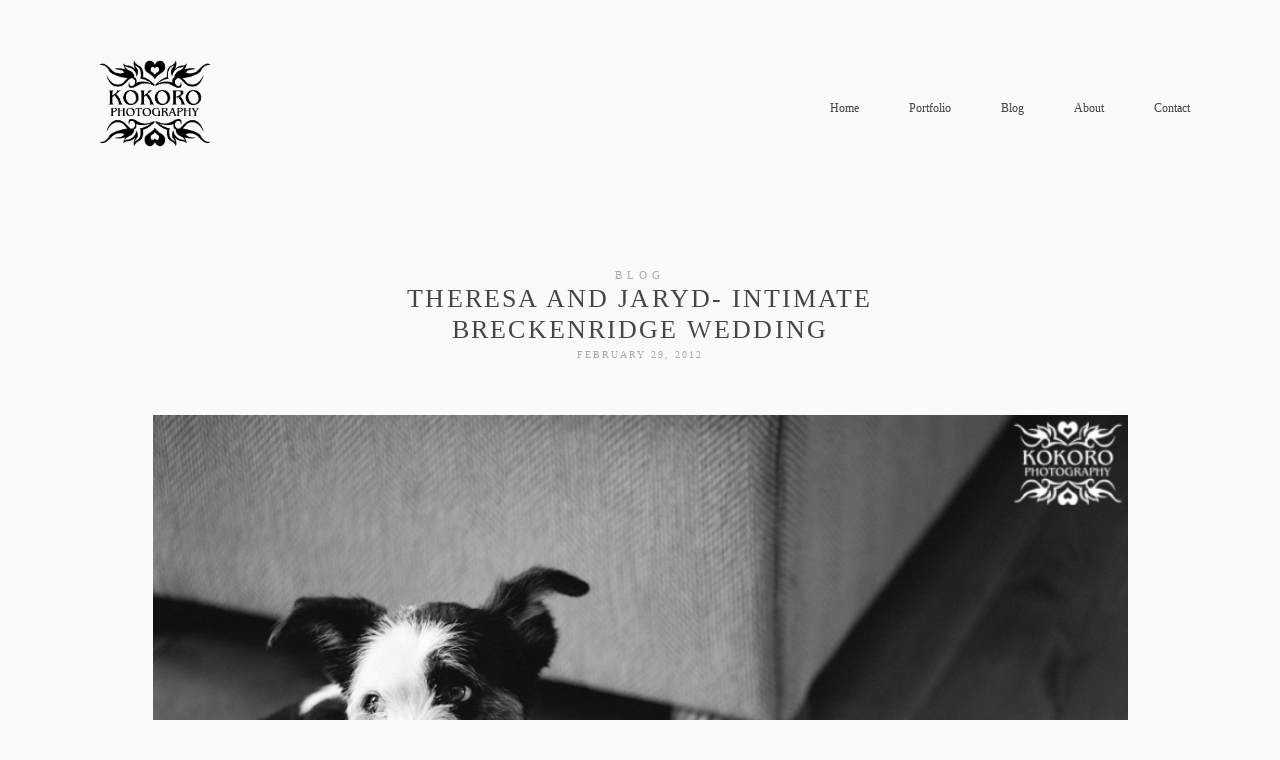

--- FILE ---
content_type: text/html; charset=UTF-8
request_url: https://kokorophotography.com/theresa-and-jaryd-intimate-breckenridge-wedding/
body_size: 34787
content:
<!DOCTYPE html>
<html lang="en-US">
  <head>
    <meta charset="UTF-8" />
    <meta http-equiv="X-UA-Compatible" content="IE=edge"/>
    <meta name="viewport" content="width=device-width, user-scalable=no, initial-scale=1.0, maximum-scale=1.0, minimum-scale=1.0">
    <link rel="alternate" type="application/rss+xml" title="Kokoro Photography RSS Feed" href="https://kokorophotography.com/feed/" />
            <link rel="shortcut icon" href="https://kokorophotography.com/wp-content/themes/elise/assets/favicon.ico" />
        <link rel="profile" href="http://gmpg.org/xfn/11">
    
    <title>Theresa and Jaryd- Intimate Breckenridge Wedding &#8211; Kokoro Photography</title>
<script>
        var flex_theme_name = "elise";
        var flex_asset_url = "https://kokorophotography.com/wp-content/plugins/flo-flex-builder/dist/";
      </script><meta name='robots' content='max-image-preview:large' />
<link rel='dns-prefetch' href='//kokorophotography.com' />
<link rel='dns-prefetch' href='//fonts.googleapis.com' />
<link rel='dns-prefetch' href='//s.w.org' />
<link rel='dns-prefetch' href='//v0.wordpress.com' />
<link rel='dns-prefetch' href='//i0.wp.com' />
<link rel='dns-prefetch' href='//i1.wp.com' />
<link rel='dns-prefetch' href='//i2.wp.com' />
<link rel="alternate" type="application/rss+xml" title="Kokoro Photography &raquo; Feed" href="https://kokorophotography.com/feed/" />
<link rel="alternate" type="application/rss+xml" title="Kokoro Photography &raquo; Comments Feed" href="https://kokorophotography.com/comments/feed/" />
<link rel="alternate" type="application/rss+xml" title="Kokoro Photography &raquo; Theresa and Jaryd- Intimate Breckenridge Wedding Comments Feed" href="https://kokorophotography.com/theresa-and-jaryd-intimate-breckenridge-wedding/feed/" />
<style class="flo-flex-builder-css">.flex-block__element--has-animation{transform:translate(var(--animation-left), var(--animation-top)) scale(var(--animation-scale)) rotate(calc(var(--rotateDeg) + var(--animation-rotate))) !important;opacity:var(--animation-opacity) !important;filter:blur(var(--animation-blur));--animation-color: inherit}.flex-block__element--has-animation.flex-block__element--action-type-hover:after{content:"";position:absolute;top:0;left:0;width:100%;height:100%;transform:translateY(calc(var(--animation-top) * -1)) scale(calc(1 / var(--animation-scale)));pointer-events:auto}.flex-block__element--has-animation.flex-block__element--action-type-hover a{z-index:1;position:relative}.a-group-is-hovered,.a-group-is-hovered *{cursor:pointer !important}.flex-group[data-trigger-links="true"] a{pointer-events:none}.flex-block__element--has-color-animation.flex-block__element--text,.flex-block__element--has-color-animation.flex-block__element--text a,.flex-block__element--has-color-animation.flex-block__element--text [style*="color"]{color:var(--animation-color) !important}.flex-block__element--has-color-animation.flex-block__element--shape{background-color:var(--animation-color) !important}.flex-block__element--has-color-animation.flex-block__element--vector svg[stroke],.flex-block__element--has-color-animation.flex-block__element--vector svg *[stroke]{stroke:var(--animation-color) !important}.flex-block__element--has-color-animation.flex-block__element--vector svg[fill],.flex-block__element--has-color-animation.flex-block__element--vector svg *[fill]{fill:var(--animation-color) !important}.flex-group[data-clip-content="true"]{overflow:hidden}.flex-block__element--animation-type-typewriter{visibility:hidden}.flex-block__element--animation-type-typewriter .Typewriter__wrapper{display:block}.flex-block__element--animation-type-typewriter .Typewriter__cursor{display:none}.flex-block__element--animation-type-typewriter.typewriter-initialized{visibility:initial}.flex-element-type-countdown__timer{width:100%}.flex-element-type-countdown__timer>div{width:100%;align-items:flex-start;justify-content:space-between !important}.flex-element-type-countdown__digit-wrapper--text{line-height:1em !important}.flex-element-type-countdown__digit-wrapper--flip{display:flex;flex-wrap:wrap;justify-content:center}.flex-element-type-countdown__separator{color:var(--separators-color);line-height:1em !important}.flex-element-type-countdown__separator--text{line-height:1 !important}.flex-element-type-countdown__expired-message{display:flex;align-items:center;justify-content:center;width:100%;height:100%;color:var(--text-color)}.tick-text-inline{display:inline-block;text-align:center;min-width:1em}.tick-text-inline+.tick-text-inline{margin-left:-0.325em}.tick-group{display:flex;flex-direction:column;text-align:center}.tick-text-inline{color:#5a5d63 !important}.tick-flip-panel-text-wrapper{line-height:1 !important}.tick-flip-panel{background-color:#3b3d3b !important}.tick-flip{border-radius:0.12em !important}.tick-group .tick-text{font-weight:inherit}.tick-flip-shadow{box-shadow:none !important;overflow:hidden}.tick{font-size:1rem;white-space:nowrap;font-family:arial, sans-serif}.tick-char{width:1.5em}.tick-text-inline{display:inline-block;text-align:center;min-width:1em}.tick-text-inline+.tick-text-inline{margin-left:-0.325em}.tick-group{text-align:center}.tick-group:first-child{margin-left:0}.tick-group:last-child{margin-right:0}.tick-text-inline{color:#5a5d63 !important}.tick-text{color:var(--digits-text-view-color) !important}.tick-label{color:var(--labels-color) !important}.tick-flip-panel{color:var(--digits-color) !important;background-color:var(--cards-bg-color) !important}.tick-flip-panel-text-wrapper{line-height:1.45 !important}.tick-flip{border-radius:0.12em !important}.flex-element-type-logo{display:block;position:relative;width:100%;height:100%;overflow:hidden;user-select:none;cursor:pointer}.flex-element-type-logo,.flex-element-type-logo *{box-sizing:border-box;-webkit-tap-highlight-color:transparent}.flex-element-type-logo__text{display:block;position:absolute;left:50%;top:50%;transform:translate(-50%, -50%);text-align:center;width:100%}.flex-element-type-logo__text.left{text-align:left}.flex-element-type-logo__text.right{text-align:right}.flex-element-type-logo__image{display:block;width:100%;height:100%;background-size:contain;background-repeat:no-repeat;background-position:center center;transition:opacity .1s;transition-timing-function:cubic-bezier(0.25, 0.46, 0.45, 0.94)}.flex-element-type-logo__image--light{position:absolute;left:50%;top:50%;transform:translate(-50%, -50%);opacity:0}.flex-element-type-menu-mobile-popup{position:fixed;top:0;left:0;width:100vw;height:100vh;z-index:1234567890;display:flex;flex-direction:column;align-items:stretch;width:100%;height:100%;overflow:hidden;background-color:var(--mobilePopupBackgroundColor);color:var(--mobilePopupTextColor);opacity:0;pointer-events:none;transition:opacity .1s;transition-timing-function:cubic-bezier(0.25, 0.46, 0.45, 0.94)}.flex-element-type-menu-mobile-popup,.flex-element-type-menu-mobile-popup *{box-sizing:border-box;-webkit-tap-highlight-color:transparent}.flex-element-type-menu-mobile-popup--open{opacity:1;pointer-events:auto}.flex-element-type-menu-mobile-popup--mobilePopupShowLines .flex-element-type-menu-mobile-popup__header:after{content:"";display:block;position:absolute;bottom:.25rem;height:1px;width:calc(100% - 1.875rem * 2);background-color:currentColor}.flex-element-type-menu-mobile-popup--mobilePopupShowLines .flex-element-type-menu-mobile-popup__menu-item--root:not(:last-child).open:after{opacity:1}.flex-element-type-menu-mobile-popup--mobilePopupShowLines .flex-element-type-menu-mobile-popup__menu-item--root:not(:last-child):after{content:"";display:block;position:absolute;bottom:0;height:1px;width:100%;background-color:currentColor;opacity:0.2;transition:opacity .1s;transition-timing-function:cubic-bezier(0.25, 0.46, 0.45, 0.94)}.flex-element-type-menu-mobile-popup--mobilePopupTextPosition-left .flex-element-type-menu-mobile-popup__menu-item-header{justify-content:flex-start;text-align:left}.flex-element-type-menu-mobile-popup--mobilePopupTextPosition-center .flex-element-type-menu-mobile-popup__menu-item-header{justify-content:center;text-align:center}.flex-element-type-menu-mobile-popup__header{position:relative;display:flex;align-items:center;justify-content:center;height:4.375rem;margin-bottom:.0625rem}.flex-element-type-menu-mobile-popup__header-close-button{font-size:.8125rem;user-select:none;cursor:pointer}.flex-element-type-menu-mobile-popup__menu{position:relative;height:0;flex-grow:1;padding:0 1.875rem}.flex-element-type-menu-mobile-popup__menu-item{position:relative;overflow:visible !important}.flex-element-type-menu-mobile-popup__menu-item--root>.flex-element-type-menu-mobile-popup__menu-item-header{padding-top:1.5625rem;padding-bottom:1.75rem}.flex-element-type-menu-mobile-popup__menu-item--sub-item>.flex-element-type-menu-mobile-popup__menu-item-header{padding-bottom:1.9375rem}.flex-element-type-menu-mobile-popup__menu-item-header{position:relative;overflow:visible !important;display:flex;align-items:center;justify-content:space-between}.flex-element-type-menu-mobile-popup__menu-item-link{display:flex;align-items:center;color:inherit;user-select:none;cursor:pointer}.flex-element-type-menu-mobile-popup__menu-item-children-toggle{width:60px;height:100%;position:absolute;right:-25px;display:flex;align-items:center;justify-content:center;font-size:.375rem}.flex-element-type-menu-mobile-popup__menu-item-children-toggle.open i{transform:rotate(90deg)}.flex-element-type-menu-mobile-popup__menu-item-children-toggle i{display:inline-block;pointer-events:none;transition:transform .1s;transition-timing-function:cubic-bezier(0.25, 0.46, 0.45, 0.94)}.flex-element-type-menu-mobile-popup__menu-item-children{display:none}.flex-element-type-menu-mobile-popup-open,.flex-element-type-menu-mobile-popup-open *{overflow:hidden}.flex-element-type-menu{width:100%;height:100%}.flex-element-type-menu *{box-sizing:border-box}.flex-element-type-menu--horizontal .flex-element-type-menu__menu{justify-content:var(--horizontalAlign);align-items:var(--verticalAlign)}.flex-element-type-menu--horizontal .flex-element-type-menu__menu>.flex-element-type-menu__menu-item:not(:last-child){margin-right:var(--gap)}.flex-element-type-menu--horizontal.flex-element-type-menu--va-flex-start .flex-element-type-menu__menu>.flex-element-type-menu__menu-item>.flex-element-type-menu__menu-item-link{text-align:left}.flex-element-type-menu--horizontal.flex-element-type-menu--va-center .flex-element-type-menu__menu>.flex-element-type-menu__menu-item>.flex-element-type-menu__menu-item-link{text-align:center}.flex-element-type-menu--horizontal.flex-element-type-menu--va-flex-start .flex-element-type-menu__menu>.flex-element-type-menu__menu-item>.flex-element-type-menu__menu-item-link{text-align:right}.flex-element-type-menu--vertical .flex-element-type-menu__menu{flex-direction:column;justify-content:var(--verticalAlign);align-items:var(--horizontalAlign)}.flex-element-type-menu--vertical .flex-element-type-menu__menu>.flex-element-type-menu__menu-item:not(:last-child){margin-bottom:var(--gap)}.flex-element-type-menu--vertical.flex-element-type-menu--ha-flex-start .flex-element-type-menu__menu>.flex-element-type-menu__menu-item>.flex-element-type-menu__menu-item-link{text-align:left}.flex-element-type-menu--vertical.flex-element-type-menu--ha-center .flex-element-type-menu__menu>.flex-element-type-menu__menu-item>.flex-element-type-menu__menu-item-link{text-align:center}.flex-element-type-menu--vertical.flex-element-type-menu--ha-flex-start .flex-element-type-menu__menu>.flex-element-type-menu__menu-item>.flex-element-type-menu__menu-item-link{text-align:right}.flex-element-type-menu--space-evenly .flex-element-type-menu__menu{justify-content:space-between}.flex-element-type-menu--space-evenly .flex-element-type-menu__menu>.flex-element-type-menu__menu-item:not(:last-child){margin:0}.flex-element-type-menu__menu{display:flex;width:100%;height:100%;overflow:hidden}.flex-element-type-menu__menu-item{position:relative}.flex-element-type-menu__menu-item-link{display:inline-block;color:var(--textColor);-webkit-tap-highlight-color:transparent;user-select:none;cursor:pointer;transition:color .1s;transition-timing-function:cubic-bezier(0.25, 0.46, 0.45, 0.94)}.flex-element-type-menu__menu-item-link:hover{color:var(--textHoverColor)}.flex-element-type-menu__menu-item-children{display:flex;flex-direction:column;align-items:var(--subMenuTextAlign);text-align:var(--subMenuTextAlign);width:var(--subMenuWidth);background-color:var(--subMenuBackgroundColor);padding:1.25rem 0;z-index:12345678900;opacity:0;pointer-events:none;transition:opacity .1s;transition-timing-function:cubic-bezier(0.25, 0.46, 0.45, 0.94)}.flex-element-type-menu__menu-item-children,.flex-element-type-menu__menu-item-children *{box-sizing:border-box}.flex-element-type-menu__menu-item-children--open{opacity:1;pointer-events:auto}.flex-element-type-menu__menu-item-children:before{content:"";display:block;position:absolute;left:50%;top:50%;transform:translate(-50%, -50%);width:calc(100% + var(--subMenuDistanceFromMenu) * 2);height:calc(100% + var(--subMenuDistanceFromMenu) * 2)}.flex-element-type-menu__menu-item-children .flex-element-type-menu__menu-item{position:relative;padding:0 1.25rem;width:100%}.flex-element-type-menu__menu-item-children .flex-element-type-menu__menu-item:not(:last-child){margin-bottom:var(--subMenuGap)}.flex-element-type-menu__menu-item-children .flex-element-type-menu__menu-item-link{color:var(--subMenuTextColor);width:100%}.flex-element-type-menu__menu-item-children .flex-element-type-menu__menu-item-link:hover{color:var(--subMenuTextHoverColor)}.flex-element-type-menu__trigger{position:absolute;left:50%;top:50%;transform:translate(-50%, -50%);color:var(--color);transition:color .1s;transition-timing-function:cubic-bezier(0.25, 0.46, 0.45, 0.94)}.flex-element-type-menu__trigger-icon{font-size:2.125rem}.flex-element-type-menu__trigger-text{text-align:center}@media (max-width: 767px){.flex-element-type-menu--ha-center .flex-element-type-menu__menu-item{text-align:center}.flex-element-type-menu__menu{overflow:visible}.flex-element-type-menu__menu-item{display:flex;align-items:center}.flex-element-type-menu__menu-item--open>.flex-element-type-menu__menu-item-mobile-children-trigger{transform:rotate(90deg)}.flex-element-type-menu__menu-item-children:before{content:none}.flex-element-type-menu__menu-item-mobile-children-trigger{position:relative;margin-left:.625rem;font-size:.375rem;color:var(--textColor);z-index:2}.flex-element-type-menu__menu-item-mobile-children-trigger:after{content:"";display:block;position:absolute;left:50%;top:50%;transform:translate(-50%, -50%);width:calc(100% + 10px);height:calc(100% + 10px);user-select:none;cursor:pointer}.flex-element-type-menu__menu-item-mobile-children-trigger i{display:inline-block;transition:transform .1s;transition-timing-function:cubic-bezier(0.25, 0.46, 0.45, 0.94)}}.flex-element-type-socialLinks{display:flex;align-items:center;justify-content:space-between;flex-wrap:wrap;height:100%;width:100%}.flex-element-type-socialLinks__title{color:var(--title-color)}.flex-element-type-socialLinks--horizontal .flex-element-type-socialLinks__link:not(:last-child){margin-right:var(--gap)}.flex-element-type-socialLinks--vertical{flex-direction:column;flex-wrap:nowrap}.flex-element-type-socialLinks--vertical .flex-element-type-socialLinks__links-wrap{flex-direction:column}.flex-element-type-socialLinks--vertical .flex-element-type-socialLinks__link:not(:last-child){margin-bottom:var(--gap)}.flex-element-type-socialLinks__links-wrap{display:flex;align-items:center;flex-wrap:wrap}.flex-element-type-socialLinks__links-wrap--circleLine .flex-element-type-socialLinks__link--icons,.flex-element-type-socialLinks__links-wrap--squareLine .flex-element-type-socialLinks__link--icons,.flex-element-type-socialLinks__links-wrap--roundedLine .flex-element-type-socialLinks__link--icons{border:1px solid;padding:0.5em}.flex-element-type-socialLinks__links-wrap--circleLine .flex-element-type-socialLinks__link--icons,.flex-element-type-socialLinks__links-wrap--circleFilled .flex-element-type-socialLinks__link--icons{border-radius:50%}.flex-element-type-socialLinks__links-wrap--roundedLine .flex-element-type-socialLinks__link--icons,.flex-element-type-socialLinks__links-wrap--roundedFilled .flex-element-type-socialLinks__link--icons{border-radius:4px}.flex-element-type-socialLinks__links-wrap--circleFilled .flex-element-type-socialLinks__link--icons,.flex-element-type-socialLinks__links-wrap--squareFilled .flex-element-type-socialLinks__link--icons,.flex-element-type-socialLinks__links-wrap--roundedFilled .flex-element-type-socialLinks__link--icons{background-color:var(--socials-bg-color);padding:0.5em}.flex-element-type-socialLinks__link{display:inline-flex;text-decoration:none;transition:opacity .1s;transition-timing-function:cubic-bezier(0.25, 0.46, 0.45, 0.94);user-select:none;cursor:pointer}.flex-element-type-socialLinks__link--text{color:var(--socials-text-color)}.flex-element-type-socialLinks__link--text:hover,.flex-element-type-socialLinks__link--text:focus{color:var(--socials-text-color) !important;opacity:0.5}.flex-element-type-socialLinks__link--icons{color:var(--socials-icon-color);font-size:var(--iconSize)}.flex-element-type-socialLinks__link--icons:hover,.flex-element-type-socialLinks__link--icons:focus{color:var(--socials-icon-color) !important;opacity:0.5}.flex-element-type-search{width:100%;height:100%}.flex-element-type-search--expand-mode .flex-element-type-search__input-wrap{background-color:transparent;border-color:transparent !important}.flex-element-type-search--expand-mode .flex-element-type-search__input{opacity:0;pointer-events:none}.flex-element-type-search--expand-mode .flex-element-type-search__icon{color:var(--icon-color-when-collapsed)}.flex-element-type-search--expand-mode.flex-element-type-search--opened .flex-element-type-search__input-wrap--has-border{border-color:var(--line-color) !important}.flex-element-type-search--expand-mode.flex-element-type-search--opened .flex-element-type-search__input-wrap--has-background{background-color:var(--bg-color)}.flex-element-type-search--expand-mode.flex-element-type-search--opened .flex-element-type-search__input{opacity:1;pointer-events:auto}.flex-element-type-search--expand-mode.flex-element-type-search--opened .flex-element-type-search__icon{color:var(--icon-color)}.flex-element-type-search--expand-mode.flex-element-type-search--opened .flex-element-type-search__close-icon{opacity:1;pointer-events:auto}.flex-element-type-search--direction-reversed .flex-element-type-search__icon{left:0;right:auto;justify-content:flex-end}.flex-element-type-search--direction-reversed .flex-element-type-search__close-icon{left:auto;right:100%}.flex-element-type-search--direction-reversed .flex-element-type-search__input{text-align:right}.flex-element-type-search__input-wrap{width:100%;height:100%;position:relative;display:flex;align-items:center;box-sizing:border-box;border-color:var(--line-color) !important;padding:0 1em;transition:border-color .1s,background-color .1s;transition-timing-function:cubic-bezier(0.25, 0.46, 0.45, 0.94)}.flex-element-type-search__input-wrap--has-border{border-bottom:1px solid}.flex-element-type-search__input-wrap--has-background{background-color:var(--bg-color)}.flex-element-type-search__input{transition:opacity .1s;transition-timing-function:cubic-bezier(0.25, 0.46, 0.45, 0.94)}.flex-element-type-search__input,.flex-element-type-search__input::placeholder{border:0 !important;color:var(--input-color) !important}.flex-element-type-search__input:focus{outline:none}.flex-element-type-search__icon{position:absolute;right:0;top:0;width:2em;height:100%;display:flex;align-items:center;color:var(--icon-color);pointer-events:auto;user-select:none;cursor:pointer;transition:width .1s;transition-timing-function:cubic-bezier(0.25, 0.46, 0.45, 0.94)}.flex-element-type-search__icon i{font-size:1.2em}.flex-element-type-search__close-icon{position:absolute;left:100%;top:0;width:2em;height:100%;display:flex;align-items:center;justify-content:center;color:var(--icon-color-when-collapsed);opacity:0;pointer-events:none;user-select:none;cursor:pointer;transition:opacity .1s;transition-timing-function:cubic-bezier(0.25, 0.46, 0.45, 0.94)}.flex-element-type-search__close-icon i{font-size:1.2em}.flex-element-type-search__suggestions{box-shadow:0px 5px 20px rgba(42,42,42,0.05);border-radius:0px 0px 2px 2px;overflow:hidden}.flex-element-type-search__suggestions .ui-menu-item-wrapper{height:3.125rem;display:flex;align-items:center;padding:0 1.25rem;background-color:var(--scheme_1--has-background--default);color:var(--scheme_1--text--default);user-select:none;cursor:pointer;transition:color .1s,background-color .1s;transition-timing-function:cubic-bezier(0.25, 0.46, 0.45, 0.94)}.flex-element-type-search__suggestions .ui-menu-item-wrapper.ui-state-active,.flex-element-type-search__suggestions .ui-menu-item-wrapper.ui-state-hover,.flex-element-type-search__suggestions .ui-menu-item-wrapper.ui-state-focus{background-color:var(--scheme_1--has-background--accent);color:var(--scheme_1--text--accent)}html>body>main.flo_page_wrap>div.flo_page>div.flo-block>div.flo-block__container>div.flex-block>div.flex-block__main-container input.flex-element-type-search__input,.flex-element-type-search input,.flex-element-type-search__suggestion{width:100%;height:100%;border:none;color:inherit;padding:0;padding-top:0 !important;padding-right:0 !important;padding-bottom:0 !important;padding-left:0 !important;border-color:inherit;background-color:transparent;font-family:inherit;font-size:inherit;line-height:inherit;letter-spacing:inherit;text-transform:inherit}.flex-block__main-container .flex-element-type-search__input,.flex-block__main-container .flex-element-type-search__input::placeholder{font-family:inherit !important;font-size:inherit !important;font-weight:inherit !important;font-style:inherit !important;line-height:inherit !important;letter-spacing:inherit !important;text-decoration:inherit !important;text-transform:inherit !important}.flex-element-type-accordion{padding:1.25rem;box-sizing:border-box;width:100%}.flex-element-type-accordion__item{margin-bottom:var(--gap);display:flex;align-items:flex-start;position:relative}.flex-element-type-accordion__item.expanded .flex-element-type-accordion__item--background{opacity:1;pointer-events:auto}.flex-element-type-accordion__item--background{display:flex;background-color:var(--bg-color);border-radius:5px;position:absolute;left:-1.25rem;top:-1.25rem;padding:1.25rem;width:100%;z-index:2;opacity:0;box-sizing:content-box;pointer-events:none;box-shadow:0px 2px 28px rgba(42,42,42,0.1);transition:opacity .1s;transition-timing-function:cubic-bezier(0.25, 0.46, 0.45, 0.94)}.flex-element-type-accordion__item.expanded .flex-element-type-accordion__item-header-expand-icon{transform:rotate(180deg)}.flex-element-type-accordion__item.expanded.less-rotation .flex-element-type-accordion__item-header-expand-icon{transform:rotate(45deg)}.flex-element-type-accordion__item-pretitle{margin-right:0.5em;line-height:1em;flex-shrink:0;color:var(--title-color)}.flex-element-type-accordion__item-body{flex-grow:1;position:relative}.flex-element-type-accordion__item-body:hover .flex-element-type-accordion__item-header-expand-icon{opacity:0.7}.flex-element-type-accordion__item-header{cursor:pointer;display:flex;align-items:flex-start;justify-content:space-between}.flex-element-type-accordion__item-header-title{color:var(--title-color);word-break:break-all}.flex-element-type-accordion__item-header-expand-icon{margin-top:0.25em;margin-left:0.5em;font-size:1em;color:var(--title-color);transition:transform .1s,opacity .1s;transition-timing-function:cubic-bezier(0.25, 0.46, 0.45, 0.94)}.flex-element-type-accordion__item-text{margin-top:10px;overflow:hidden;color:var(--text-color);margin-bottom:0;box-sizing:content-box;word-break:break-all}.flex-element-type-accordion__item-separator{width:100%;height:1px;background-color:var(--lines-color);margin:var(--gap) 0}.flex-element-type-accordion__item-separator:last-child{display:none}.flex-element-type-instagram{height:100%;width:100%;display:flex;flex-direction:column;justify-content:space-around;overflow:hidden}.flex-element-type-instagram img[data-src]{opacity:0}.flex-element-type-instagram .loaded img{opacity:1}.flex-element-type-instagram,.flex-element-type-instagram *{box-sizing:border-box}.flex-element-type-instagram--layout-square .flex-element-type-instagram__link{width:calc(100% / var(--imagesPerRow) - var(--imagesGap) * 2);padding-top:calc(100% / var(--imagesPerRow) - var(--imagesGap) * 2);height:0}.flex-element-type-instagram--layout-square .flex-element-type-instagram__link--custom{overflow:hidden}.flex-element-type-instagram--layout-square .flex-element-type-instagram__link--custom img{height:100% !important}.flex-element-type-instagram--layout-square .flex-element-type-instagram__link img{position:absolute;height:auto;top:0;left:0;object-fit:cover}.flex-element-type-instagram--layout-masonry{display:block}.flex-element-type-instagram--layout-masonry .flex-element-type-instagram__link{width:calc(100% / var(--imagesPerRow) - var(--imagesGap) * 2);float:left}.flex-element-type-instagram__custom-link{text-align:center;color:var(--link-color);padding:1.25rem}.flex-element-type-instagram__custom-link--over{background-color:var(--link-bg-color);min-width:190px;position:absolute;z-index:1;left:50%;top:50%;transform:translate(-50%, -50%)}.flex-element-type-instagram__images-wrap{position:relative;display:flex;align-items:flex-start;justify-content:flex-start;flex-wrap:wrap;overflow:hidden;flex-direction:row;margin:calc(var(--imagesGap) * -1)}.flex-element-type-instagram__images-wrap--no-images{height:100%;background-color:rgba(251,247,244,0.8);border:1px solid #dedbd6;margin:0}.flex-element-type-instagram__link{position:relative;display:inline-block;margin:var(--imagesGap)}.flex-element-type-instagram__link img{width:100%}.flex-element-type-instagram__images-not-found{position:absolute;left:50%;top:50%;transform:translate(-50%, -50%);font-family:"Public Sans";font-size:13px;line-height:18.2px;letter-spacing:0;font-weight:500}.flex-element-type-tabs{height:100%;width:100%}.flex-element-type-tabs--direction-left .flex-element-type-tabs__switcher,.flex-element-type-tabs--direction-right .flex-element-type-tabs__switcher{flex-direction:column;text-align:left;top:0}.flex-element-type-tabs--direction-left .flex-element-type-tabs__switcher-item,.flex-element-type-tabs--direction-right .flex-element-type-tabs__switcher-item{margin-bottom:var(--navigationItemGap)}.flex-element-type-tabs--direction-left .flex-element-type-tabs__switcher{right:calc(100% + var(--layoutGap))}.flex-element-type-tabs--direction-right .flex-element-type-tabs__switcher{left:calc(100% + var(--layoutGap))}.flex-element-type-tabs--direction-top .flex-element-type-tabs__switcher,.flex-element-type-tabs--direction-bottom .flex-element-type-tabs__switcher{left:0}.flex-element-type-tabs--direction-top .flex-element-type-tabs__switcher-item,.flex-element-type-tabs--direction-bottom .flex-element-type-tabs__switcher-item{margin-right:var(--navigationItemGap)}.flex-block__mobile-container .flex-element-type-tabs--direction-top .flex-element-type-tabs__switcher,.flex-block__mobile-container .flex-element-type-tabs--direction-bottom .flex-element-type-tabs__switcher{width:100%;overflow:hidden}.flex-block__mobile-container .flex-element-type-tabs--direction-top .flex-element-type-tabs__switcher .ps__rail-x,.flex-block__mobile-container .flex-element-type-tabs--direction-top .flex-element-type-tabs__switcher .ps__rail-y,.flex-block__mobile-container .flex-element-type-tabs--direction-bottom .flex-element-type-tabs__switcher .ps__rail-x,.flex-block__mobile-container .flex-element-type-tabs--direction-bottom .flex-element-type-tabs__switcher .ps__rail-y{display:none !important}.flex-element-type-tabs--direction-top .flex-element-type-tabs__switcher{bottom:calc(100% + var(--layoutGap))}.flex-element-type-tabs--direction-bottom .flex-element-type-tabs__switcher{top:calc(100% + var(--layoutGap))}.flex-element-type-tabs--space-evenly .flex-element-type-tabs__switcher{overflow:hidden}.flex-element-type-tabs--space-evenly.flex-element-type-tabs--direction-top .flex-element-type-tabs__switcher,.flex-element-type-tabs--space-evenly.flex-element-type-tabs--direction-bottom .flex-element-type-tabs__switcher{width:100%}.flex-element-type-tabs--space-evenly.flex-element-type-tabs--direction-left .flex-element-type-tabs__switcher,.flex-element-type-tabs--space-evenly.flex-element-type-tabs--direction-right .flex-element-type-tabs__switcher{height:100%}.flex-element-type-tabs--space-evenly .flex-element-type-tabs__switcher{justify-content:space-between}.flex-element-type-tabs--space-evenly .flex-element-type-tabs__switcher-item{margin:0}.flex-element-type-tabs--navigation-active-state-color .flex-element-type-tabs__switcher-item:hover,.flex-element-type-tabs--navigation-active-state-color .flex-element-type-tabs__switcher-item--active{color:var(--navigationActiveTextColor)}.flex-element-type-tabs--navigation-active-state-underline .flex-element-type-tabs__switcher-item{padding:.5rem .9375rem}.flex-element-type-tabs--navigation-active-state-underline .flex-element-type-tabs__switcher-item--active:after{opacity:1 !important}.flex-element-type-tabs--navigation-active-state-underline .flex-element-type-tabs__switcher-item:after{content:"";display:block;position:absolute;height:1px;width:100%;bottom:0;left:0;background-color:var(--navigationLineColor);pointer-events:none;opacity:0;transition:opacity .1s;transition-timing-function:cubic-bezier(0.25, 0.46, 0.45, 0.94)}.flex-element-type-tabs--navigation-active-state-background .flex-element-type-tabs__switcher-item{padding:.625rem 1.25rem;border-radius:.0625rem;transition:color .1s,background-color .1s;transition-timing-function:cubic-bezier(0.25, 0.46, 0.45, 0.94)}.flex-element-type-tabs--navigation-active-state-background .flex-element-type-tabs__switcher-item--active{opacity:1 !important;color:var(--navigationActiveBackgroundTextColor);background-color:var(--navigationActiveBackgroundColor)}.flex-element-type-tabs--layout-image .flex-element-type-tabs__slide-image,.flex-element-type-tabs--layout-image .flex-element-type-tabs__slide-image-placeholder{margin:0;height:100% !important;width:100%;min-height:100% !important;background-position:center center}.flex-element-type-tabs--layout-imageAndText.flex-element-type-tabs--layout-orientation-horizontal .flex-element-type-tabs__slide-image-placeholder,.flex-element-type-tabs--layout-imageAndText.flex-element-type-tabs--layout-orientation-horizontal .flex-element-type-tabs__slide-image,.flex-element-type-tabs--layout-imageAndText.flex-element-type-tabs--layout-orientation-horizontal-reverse .flex-element-type-tabs__slide-image-placeholder,.flex-element-type-tabs--layout-imageAndText.flex-element-type-tabs--layout-orientation-horizontal-reverse .flex-element-type-tabs__slide-image{height:100%;width:var(--width);min-width:var(--width)}.flex-element-type-tabs--layout-imageAndText.flex-element-type-tabs--layout-orientation-horizontal__slide-text-content,.flex-element-type-tabs--layout-imageAndText.flex-element-type-tabs--layout-orientation-horizontal-reverse__slide-text-content{height:100%}.flex-element-type-tabs--layout-imageAndText.flex-element-type-tabs--layout-orientation-horizontal .flex-element-type-tabs__slide{flex-direction:row}.flex-element-type-tabs--layout-imageAndText.flex-element-type-tabs--layout-orientation-horizontal .flex-element-type-tabs__slide-image-placeholder,.flex-element-type-tabs--layout-imageAndText.flex-element-type-tabs--layout-orientation-horizontal .flex-element-type-tabs__slide-image{margin-right:1.875rem}.flex-element-type-tabs--layout-imageAndText.flex-element-type-tabs--layout-orientation-horizontal-reverse .flex-element-type-tabs__slide{flex-direction:row-reverse}.flex-element-type-tabs--layout-imageAndText.flex-element-type-tabs--layout-orientation-horizontal-reverse .flex-element-type-tabs__slide-image-placeholder,.flex-element-type-tabs--layout-imageAndText.flex-element-type-tabs--layout-orientation-horizontal-reverse .flex-element-type-tabs__slide-image{margin-left:1.875rem}.flex-element-type-tabs--layout-imageAndText.flex-element-type-tabs--layout-orientation-vertical .flex-element-type-tabs__slide{flex-direction:column}.flex-element-type-tabs--layout-imageAndText.flex-element-type-tabs--layout-orientation-vertical .flex-element-type-tabs__slide-image-placeholder,.flex-element-type-tabs--layout-imageAndText.flex-element-type-tabs--layout-orientation-vertical .flex-element-type-tabs__slide-image{width:100%;margin-bottom:1.875rem;height:var(--height);min-height:var(--height)}.flex-element-type-tabs--navigation-tabs-style-number .flex-element-type-tabs__switcher-item{padding:.625rem}.flex-element-type-tabs--navigation-tabs-style-title.flex-element-type-tabs--navigation-tabs-alignment-left .flex-element-type-tabs__switcher-item{text-align:left}.flex-element-type-tabs--navigation-tabs-style-title.flex-element-type-tabs--navigation-tabs-alignment-right .flex-element-type-tabs__switcher-item{text-align:right}.flex-element-type-tabs__slider{height:100%;opacity:0}.flex-element-type-tabs__slider .slick-list,.flex-element-type-tabs__slider .slick-slide,.flex-element-type-tabs__slider .slick-track{height:100%}.flex-element-type-tabs__slider.slick-slider{opacity:1}.flex-element-type-tabs__slide{display:flex !important;align-items:stretch;height:100%}.flex-element-type-tabs__slide-image{background-size:cover}.flex-element-type-tabs__slide-image-placeholder{display:flex;align-items:center;justify-content:center;background-color:#f5f5f5;color:#b6b6b6}.flex-element-type-tabs__slide-image-placeholder i{font-size:1.3125rem}.flex-element-type-tabs__slide-text-content{position:relative}.flex-element-type-tabs__slide-title{margin-bottom:1.125rem;color:var(--titleColor)}.flex-element-type-tabs__slide-title:empty{display:none}.flex-element-type-tabs__slide-text{color:var(--textColor);height:0;flex-grow:1;position:relative}.flex-element-type-tabs__switcher{position:absolute !important;display:flex}.flex-element-type-tabs__switcher-item{position:relative;white-space:nowrap;color:var(--navigationTextColor);user-select:none;cursor:pointer;transition:color .1s;transition-timing-function:cubic-bezier(0.25, 0.46, 0.45, 0.94)}.flex-element-type-popup-close-button{display:block;position:relative;width:100%;height:100%;overflow:hidden;display:flex;align-items:center;color:var(--color);user-select:none;cursor:pointer;transition:color .1s;transition-timing-function:cubic-bezier(0.25, 0.46, 0.45, 0.94)}.flex-element-type-popup-close-button:hover{color:var(--hoverColor)}.flex-element-type-popup-close-button,.flex-element-type-popup-close-button *{-webkit-tap-highlight-color:transparent}.flex-element-type-popup-close-button__text,.flex-element-type-popup-close-button__icon{display:block;text-align:center}.flex-element-type-popup-close-button__icon{position:relative;width:100%;height:100%}.flex-element-type-popup-close-button__icon:before,.flex-element-type-popup-close-button__icon:after{content:"";display:block;position:absolute;left:50%;top:50%;background-color:currentColor;width:100%;height:var(--thickness);transform-origin:center center;transition:background-color .1s;transition-timing-function:cubic-bezier(0.25, 0.46, 0.45, 0.94)}.flex-element-type-popup-close-button__icon:before{transform:translate(-50%, -50%) rotate(45deg)}.flex-element-type-popup-close-button__icon:after{transform:translate(-50%, -50%) rotate(-45deg)}.flex-element-type-popup-toggle{position:relative;width:100%;height:100%;display:flex;align-items:center;color:var(--color);overflow:hidden;user-select:none;cursor:pointer;transition:color .1s;transition-timing-function:cubic-bezier(0.25, 0.46, 0.45, 0.94)}.flex-element-type-popup-toggle,.flex-element-type-popup-toggle *{-webkit-tap-highlight-color:transparent}.flex-element-type-popup-toggle *{pointer-events:none}.flex-element-type-popup-toggle:hover{color:var(--color-hover)}.flex-element-type-popup-toggle--active .flex-element-type-popup-toggle__icon--open,.flex-element-type-popup-toggle--active .flex-element-type-popup-toggle__text--open{opacity:0;pointer-events:none}.flex-element-type-popup-toggle--active .flex-element-type-popup-toggle__icon--close,.flex-element-type-popup-toggle--active .flex-element-type-popup-toggle__text--close{opacity:1;pointer-events:auto}.flex-element-type-popup-toggle__icon,.flex-element-type-popup-toggle__text{transition:opacity .1s;transition-timing-function:cubic-bezier(0.25, 0.46, 0.45, 0.94)}.flex-element-type-popup-toggle__icon--open,.flex-element-type-popup-toggle__text--open{font-size:var(--icon-size)}.flex-element-type-popup-toggle__icon--close,.flex-element-type-popup-toggle__text--close{position:absolute;top:50%;left:50%;transform:translate(-50%, -50%);opacity:0;pointer-events:none;font-size:calc(var(--icon-size) / 2)}.flex-element-type-popup-toggle__icon-wrap{position:relative}.flex-element-type-popup-toggle__text{width:100%}.flex-element-type-tabs-switcher{overflow:hidden;width:100%;height:100%;display:flex}.flex-element-type-tabs-switcher__hint{width:100%;text-align:center;color:var(--fields-dark-hover);font-family:"Public Sans";font-size:12px;line-height:15.6px;font-weight:600}.flex-element-type-tabs-switcher--horizontal{justify-content:var(--horizontalAlign);align-items:var(--verticalAlign);flex-wrap:wrap}.flex-element-type-tabs-switcher--horizontal .flex-element-type-tabs-switcher__item:not(:last-child){margin-right:var(--itemsGap)}.flex-element-type-tabs-switcher--horizontal .ps__rail-x,.flex-element-type-tabs-switcher--horizontal .ps__rail-y{display:none !important}.flex-element-type-tabs-switcher--vertical{flex-direction:column;justify-content:var(--verticalAlign);align-items:var(--horizontalAlign)}.flex-element-type-tabs-switcher--vertical .flex-element-type-tabs-switcher__item:not(:last-child){margin-bottom:var(--itemsGap)}.flex-element-type-tabs-switcher--space-evenly{justify-content:space-between}.flex-element-type-tabs-switcher--space-evenly .flex-element-type-tabs-switcher__item:not(:last-child){margin:0}@media (max-width: 767px){.flex-element-type-tabs-switcher--useSwipeOnMobile{flex-wrap:nowrap}}.flex-element-type-tabs-switcher__item{position:relative;white-space:nowrap;color:var(--textColor);user-select:none;cursor:pointer;transition:color .1s;transition-timing-function:cubic-bezier(0.25, 0.46, 0.45, 0.94)}.flex-element-type-tabs-switcher__item--active{color:var(--activeTextColor)}.flex-element-type-tabs-switcher__item--color:hover,.flex-element-type-tabs-switcher__item--color--active{color:var(--activeTextColor)}.flex-element-type-tabs-switcher__item--underline{padding:.5rem .9375rem}.flex-element-type-tabs-switcher__item--underline.flex-element-type-tabs-switcher__item--active:after{opacity:1 !important}.flex-element-type-tabs-switcher__item--underline:after{content:"";display:block;position:absolute;height:1px;width:100%;bottom:0;left:0;background-color:var(--lineColor);pointer-events:none;opacity:0;transition:opacity .1s;transition-timing-function:cubic-bezier(0.25, 0.46, 0.45, 0.94)}.flex-element-type-tabs-switcher__item--background{padding:.625rem 1.25rem;border-radius:.0625rem;transition:color .1s,background-color .1s;transition-timing-function:cubic-bezier(0.25, 0.46, 0.45, 0.94)}.flex-element-type-tabs-switcher__item--background.flex-element-type-tabs-switcher__item--active{opacity:1 !important;color:var(--activeBgTextColor);background-color:var(--activeBgColor)}.flex-element-type-tabs2{height:100%;width:100%}.flex-element-type-tabs2 .ps__rail-y{opacity:0 !important}.flex-element-type-tabs2--layout-image .flex-element-type-tabs2__slide-image,.flex-element-type-tabs2--layout-image .flex-element-type-tabs2__slide-image-placeholder{margin:0;height:100% !important;width:100%;min-height:100% !important}.flex-element-type-tabs2--layout-imageAndText.flex-element-type-tabs2--layout-orientation-horizontal .flex-element-type-tabs2__slide-image-placeholder,.flex-element-type-tabs2--layout-imageAndText.flex-element-type-tabs2--layout-orientation-horizontal .flex-element-type-tabs2__slide-image,.flex-element-type-tabs2--layout-imageAndText.flex-element-type-tabs2--layout-orientation-horizontal-reverse .flex-element-type-tabs2__slide-image-placeholder,.flex-element-type-tabs2--layout-imageAndText.flex-element-type-tabs2--layout-orientation-horizontal-reverse .flex-element-type-tabs2__slide-image{height:100%;width:var(--width);min-width:var(--width)}.flex-element-type-tabs2--layout-imageAndText.flex-element-type-tabs2--layout-orientation-horizontal .flex-element-type-tabs2__slide-text-content,.flex-element-type-tabs2--layout-imageAndText.flex-element-type-tabs2--layout-orientation-horizontal-reverse .flex-element-type-tabs2__slide-text-content{height:100%;padding-top:var(--textTopPadding)}.flex-element-type-tabs2--layout-imageAndText.flex-element-type-tabs2--layout-orientation-horizontal .flex-element-type-tabs2__slide{flex-direction:row}.flex-element-type-tabs2--layout-imageAndText.flex-element-type-tabs2--layout-orientation-horizontal .flex-element-type-tabs2__slide-image-placeholder,.flex-element-type-tabs2--layout-imageAndText.flex-element-type-tabs2--layout-orientation-horizontal .flex-element-type-tabs2__slide-image{margin-right:var(--textSidePadding)}.flex-element-type-tabs2--layout-imageAndText.flex-element-type-tabs2--layout-orientation-horizontal-reverse .flex-element-type-tabs2__slide{flex-direction:row-reverse}.flex-element-type-tabs2--layout-imageAndText.flex-element-type-tabs2--layout-orientation-horizontal-reverse .flex-element-type-tabs2__slide-image-placeholder,.flex-element-type-tabs2--layout-imageAndText.flex-element-type-tabs2--layout-orientation-horizontal-reverse .flex-element-type-tabs2__slide-image{margin-left:var(--textSidePadding)}.flex-element-type-tabs2--layout-imageAndText.flex-element-type-tabs2--layout-orientation-vertical .flex-element-type-tabs2__slide{flex-direction:column}.flex-element-type-tabs2--layout-imageAndText.flex-element-type-tabs2--layout-orientation-vertical .flex-element-type-tabs2__slide-image-placeholder,.flex-element-type-tabs2--layout-imageAndText.flex-element-type-tabs2--layout-orientation-vertical .flex-element-type-tabs2__slide-image{width:100%;margin-bottom:1.875rem;height:var(--height);min-height:var(--height)}.flex-element-type-tabs2--layout-imageAndText.flex-element-type-tabs2--layout-orientation-vertical .flex-element-type-tabs2__slide-text-content{padding:0 var(--textPaddings)}.flex-element-type-tabs2__slider{height:100%;opacity:0}.flex-element-type-tabs2__slider .slick-list,.flex-element-type-tabs2__slider .slick-slide,.flex-element-type-tabs2__slider .slick-track{height:100%}.flex-element-type-tabs2__slider.slick-slider{opacity:1}.flex-element-type-tabs2__slide{display:flex !important;align-items:stretch;height:100%}.flex-element-type-tabs2__slide-image{--backgroundPosition: 0 0;--mobileBackgroundPosition: 0 0;background-size:cover;background-position:var(--backgroundPosition);object-fit:cover;object-position:var(--backgroundPosition)}@media (max-width: 767px){.flex-element-type-tabs2__slide-image{background-position:var(--mobileBackgroundPosition);object-position:var(--mobileBackgroundPosition)}}.flex-element-type-tabs2__slide-image-placeholder{display:flex;align-items:center;justify-content:center;background-color:#f5f5f5;color:#b6b6b6;background-position:center center}.flex-element-type-tabs2__slide-image-placeholder i{font-size:1.3125rem}.flex-element-type-tabs2__slide-text-content{position:relative}.flex-element-type-tabs2__slide-title{margin-bottom:1.125rem;color:var(--titleColor)}.flex-element-type-tabs2__slide-title:empty{display:none}.flex-element-type-tabs2__slide-text{color:var(--textColor);height:0;flex-grow:1;position:relative}.flex-element-type-tabs2__slide-text a{text-decoration:underline;outline:0}.flex-element-type-tabs2__slide-text:empty{display:none}.flex-element-type-tabs2__slide-text p{margin:0}.flex-element-type-tabs2__slide-text strong{font-weight:bold}.flex-element-type-tabs2__slide-text i{font-style:italic}.flex-element-type-image-comparison{--handle-circle-size: 1.5rem;--handle-bottom: 2.625rem;--handle-width: 6.625rem;position:relative;width:100%;height:100%;color:var(--handleColor)}.flex-element-type-image-comparison,.flex-element-type-image-comparison *{box-sizing:border-box}.flex-element-type-image-comparison--dragging,.flex-element-type-image-comparison--dragging .flex-element-type-image-comparison__handle{cursor:grabbing}.flex-element-type-tabs2 .flex-element-type-image-comparison:not(.flex-element-type-image-comparison--dragging) .flex-element-type-image-comparison__handle-line,.flex-element-type-tabs2 .flex-element-type-image-comparison:not(.flex-element-type-image-comparison--dragging) .flex-element-type-image-comparison__handle{transition:left .1s;transition-timing-function:cubic-bezier(0.25, 0.46, 0.45, 0.94);transition-duration:0.6s}.flex-element-type-tabs2 .flex-element-type-image-comparison:not(.flex-element-type-image-comparison--dragging) .flex-element-type-image-comparison__image--before{transition:clip-path .1s;transition-timing-function:cubic-bezier(0.25, 0.46, 0.45, 0.94);transition-duration:0.6s}.flex-element-type-image-comparison__placeholder{display:flex;align-items:center;justify-content:center;width:100%;height:100%;background-color:rgba(251,247,244,0.8);border:1px solid #dedbd6;box-sizing:border-box;font-family:"Public Sans";font-size:13px;line-height:18.2px;letter-spacing:0;font-weight:500}.flex-element-type-image-comparison__image{height:100%;width:100%;background-size:cover}@media (min-width: 768px){.flex-element-type-image-comparison__image{background-position:var(--imagePosition)}}@media (max-width: 767px){.flex-element-type-image-comparison__image{background-position:var(--mobileImagePosition)}}.flex-element-type-image-comparison__image--before{position:absolute;top:0;left:0;overflow:hidden;z-index:1;clip-path:inset(0 calc(100% - var(--handlePosition)) 0 0)}.flex-element-type-image-comparison__handle-line{display:block;position:absolute;left:var(--handlePosition);width:1px;background-color:currentColor;z-index:2}.flex-element-type-image-comparison__handle-line--top{top:0;height:calc(100% - var(--handle-bottom) - var(--handle-circle-size))}.flex-element-type-image-comparison__handle-line--bottom{height:var(--handle-bottom);bottom:0}.flex-element-type-image-comparison__handle{position:absolute;bottom:var(--handle-bottom);left:calc(var(--handlePosition) - var(--handle-width) / 2);width:var(--handle-width);display:flex;align-items:center;justify-content:space-between;z-index:2;cursor:grab}.flex-element-type-image-comparison__handle-arrow i{font-size:var(--handle-circle-size)}.flex-element-type-image-comparison__handle-arrow--left{opacity:0.5}.flex-element-type-image-comparison__handle-circle{width:var(--handle-circle-size);height:var(--handle-circle-size);border-radius:var(--handle-circle-size);overflow:hidden;border:1px solid currentColor;display:flex;align-items:center;justify-content:center;margin:0 1rem}.flex-element-type-image-comparison__handle-circle:after{content:"";display:block;width:4px;height:4px;border-radius:4px;overflow:hidden;background-color:currentColor}.flex-element-type-close-block{overflow:hidden;width:100%;height:100%;display:flex;align-items:center;cursor:pointer;position:relative;color:var(--color)}.flex-element-type-close-block:hover{color:var(--color-hover)}.flex-element-type-close-block i{font-size:var(--icon-size);transition:color .1s;transition-timing-function:cubic-bezier(0.25, 0.46, 0.45, 0.94)}.flex-element-type-close-block__text{transition:color .1s;transition-timing-function:cubic-bezier(0.25, 0.46, 0.45, 0.94)}.flex-element-type-tabs2-arrow{overflow:hidden;width:100%;height:100%;display:flex;align-items:center;justify-content:center;cursor:pointer;position:relative;color:var(--color)}.flex-element-type-tabs2-arrow:hover{color:var(--color-hover)}.flex-element-type-tabs2-arrow i{font-size:var(--icon-size);transition:color .1s;transition-timing-function:cubic-bezier(0.25, 0.46, 0.45, 0.94)}.flex-element-type-tabs2-arrow__text{transition:color .1s;transition-timing-function:cubic-bezier(0.25, 0.46, 0.45, 0.94)}.flex-element-type-tabs2-text{position:relative;width:100%;text-align:var(--textAlign)}.flex-element-type-tabs2-text__content{width:100%;height:100%}.flex-element-type-tabs2-text__title{margin-bottom:var(--titleGap);color:var(--titleColor)}.flex-element-type-tabs2-text__text{margin-bottom:var(--textGap);color:var(--textColor)}.flex-element-type-tabs2-text__lower-title{color:var(--lowerTitleColor);margin-bottom:var(--lowerTitleGap)}.flex-element-type-tabs2-text__button{display:inline-flex;justify-content:center;align-items:center;text-align:center;border-radius:0.2em;padding:1em 1.5em;color:var(--buttonLabelColor);background-color:var(--buttonBackgroundColor);user-select:none;cursor:pointer;transition:color .1s,background-color .1s;transition-timing-function:cubic-bezier(0.25, 0.46, 0.45, 0.94)}.flex-element-type-tabs2-text__button--client:not([href]){display:none}.flex-element-type-tabs2-text__button:hover{color:var(--buttonHoverLabelColor);background-color:var(--buttonHoverBackgroundColor)}html{--maskPill: url("data:image/svg+xml,%3Csvg width='421' height='776' viewBox='0 0 421 776' fill='none' xmlns='http://www.w3.org/2000/svg'%3E%3Cpath d='M0 202.818C0 90.8048 91.7508 0 204.931 0H216.069C329.249 0 421 90.8048 421 202.818V573.182C421 685.195 329.249 776 216.069 776H204.931C91.7508 776 0 685.195 0 573.182V202.818Z' fill='black'/%3E%3C/svg%3E%0A");--maskEllipse: url("data:image/svg+xml,%3Csvg width='475' height='716' viewBox='0 0 475 716' fill='none' xmlns='http://www.w3.org/2000/svg'%3E%3Cellipse cx='237.5' cy='358' rx='237.5' ry='358' fill='black'/%3E%3C/svg%3E%0A");--maskArch: url("data:image/svg+xml,%3Csvg width='553' height='682' viewBox='0 0 553 682' fill='none' xmlns='http://www.w3.org/2000/svg'%3E%3Cpath d='M0 276.048C0 123.591 123.793 0 276.5 0C429.207 0 553 123.591 553 276.048V682H0V276.048Z' fill='black'/%3E%3C/svg%3E%0A");--maskBottomArch: url("data:image/svg+xml,%3Csvg width='467' height='712' viewBox='0 0 467 712' fill='none' xmlns='http://www.w3.org/2000/svg'%3E%3Cpath d='M0 0H467V712H221.065C98.9742 712 0 612.771 0 490.366V0Z' fill='black'/%3E%3C/svg%3E%0A");--maskTopArch: url("data:image/svg+xml,%3Csvg width='468' height='715' viewBox='0 0 468 715' fill='none' xmlns='http://www.w3.org/2000/svg'%3E%3Cpath d='M468 715L0 715L0 0L246.462 0C368.814 0 468 99.6472 468 222.568L468 715Z' fill='black'/%3E%3C/svg%3E%0A");--maskArchAndEllipse: url("data:image/svg+xml,%3Csvg width='696' height='805' viewBox='0 0 696 805' fill='none' xmlns='http://www.w3.org/2000/svg'%3E%3Cpath d='M695.399 246.602C695.399 382.797 622.217 493.204 531.942 493.204C441.668 493.204 368.486 382.797 368.486 246.602C368.486 110.408 441.668 0 531.942 0C622.217 0 695.399 110.408 695.399 246.602Z' fill='black'/%3E%3Cpath d='M338.251 805H0V289.134H178.132C266.564 289.134 338.251 361.029 338.251 449.715V805Z' fill='black'/%3E%3C/svg%3E%0A")}.ffb--main-area-mobile-element--type-image__content[style*="--imageMask"],.ffb--main-area-element--type-image__content[style*="--imageMask"],.flex-block__element--image[style*="--imageMask"]{-webkit-mask-image:var(--imageMask);-webkit-mask-size:auto var(--imageMaskSize);-webkit-mask-position:var(--imageMaskLeftPosition) var(--imageMaskTopPosition);-webkit-mask-repeat:no-repeat;mask-image:var(--imageMask);mask-size:auto var(--imageMaskSize);mask-position:var(--imageMaskLeftPosition) var(--imageMaskTopPosition);mask-repeat:no-repeat}@supports (-webkit-touch-callout: none){html.a-flex-popup-is-open{height:-webkit-fill-available}@media (max-width: 767px){html.a-flex-popup-is-open{overflow:hidden}}html.a-flex-popup-is-open body{height:-webkit-fill-available}html.a-flex-popup-is-open .flex-block--is-popup{height:-webkit-fill-available !important}html.a-flex-popup-is-open .flex-block--is-popup>.flex-block__main-container,html.a-flex-popup-is-open .flex-block--is-popup>.flex-block__mobile-container{height:-webkit-fill-available !important}}.flex-block--is-popup{position:fixed;top:0;left:0;z-index:99999999999;height:100vh;opacity:0}.flex-block--is-popup,.flex-block--is-popup *{pointer-events:none !important}.flex-block--is-popup .flex-block__main-container,.flex-block--is-popup .flex-block__mobile-container{height:100vh !important}.flex-block--is-popup .flex-block__element{height:var(--el-full-height)}.flex-block:not(.flex-block--popup-appear-animation-none){transition:transform .1s,opacity .1s,filter .1s;transition-timing-function:cubic-bezier(0.25, 0.46, 0.45, 0.94);transition-duration:var(--duration)}.flex-block--popup-appear-animation-none{opacity:0}.flex-block--popup-appear-animation-none.flex-block--popup-visible{opacity:1}.flex-block--popup-appear-animation-fadeIn{opacity:0}.flex-block--popup-appear-animation-fadeIn.flex-block--popup-visible{opacity:1}.flex-block--popup-appear-animation-zoomOut{opacity:0;transform:scale(calc(var(--size) / 100))}.flex-block--popup-appear-animation-zoomOut.flex-block--popup-visible{opacity:1;transform:scale(1)}.flex-block--popup-appear-animation-zoomIn{opacity:0;transform:scale(calc(var(--size) / 100))}.flex-block--popup-appear-animation-zoomIn.flex-block--popup-visible{opacity:1;transform:scale(1)}.flex-block--popup-appear-animation-slideRight{opacity:0;transform:translateX(calc(var(--travel) * 1px))}.flex-block--popup-appear-animation-slideRight.flex-block--popup-visible{opacity:1;transform:translateX(0)}.flex-block--popup-appear-animation-slideLeft{opacity:0;transform:translateX(calc(var(--travel) * -1px))}.flex-block--popup-appear-animation-slideLeft.flex-block--popup-visible{opacity:1;transform:translateX(0)}.flex-block--popup-appear-animation-slideUp{opacity:0;transform:translateY(calc(var(--travel) * 1px))}.flex-block--popup-appear-animation-slideUp.flex-block--popup-visible{opacity:1;transform:translateX(0)}.flex-block--popup-appear-animation-slideDown{opacity:0;transform:translateY(calc(var(--travel) * -1px))}.flex-block--popup-appear-animation-slideDown.flex-block--popup-visible{opacity:1;transform:translateX(0)}.flex-block--popup-appear-animation-blurIn{opacity:0;filter:blur(calc(var(--blur) * 1px))}.flex-block--popup-appear-animation-blurIn.flex-block--popup-visible{opacity:1;filter:none}.flex-block--popup-visible{transition-delay:var(--delay) !important}.flex-block--popup-finished-opening:not(.flex-block--popup-allow-scroll){pointer-events:auto !important}.flex-block--popup-finished-opening .flex-block__main-container *,.flex-block--popup-finished-opening .flex-block__mobile-container *{pointer-events:auto !important}.flex-slideshow{position:relative;width:100vw !important}.flex-slideshow .slick-slide{outline:none !important}.flex-slideshow__arrow{position:absolute;display:flex;align-items:center;justify-content:center;width:4.444444444444445%;height:11.661807580174926%;color:var(--desktop-color, #000);z-index:1;transform:translateY(10px);outline-color:var(--desktop-color, #000);user-select:none;cursor:pointer;transition:color .1s;transition-timing-function:cubic-bezier(0.25, 0.46, 0.45, 0.94)}.flex-slideshow__arrow i{font-size:var(--arrowsSize)}.flex-slideshow__arrow--prev{left:var(--prevArrowLeft);top:var(--prevArrowTop)}.flex-slideshow__arrow--next{left:var(--nextArrowLeft);top:var(--nextArrowTop)}.flex-slideshow .slick-dots{position:absolute;left:var(--dotsLeft);top:var(--dotsTop);z-index:1;width:5.777777777777778%;height:4.081632653061225%;display:flex;align-items:center;justify-content:center;list-style:none;margin:0;padding:0;font-size:var(--dotsSize);transform:translateY(50%)}.flex-slideshow .slick-dots li{flex-shrink:0;width:var(--dotsSize);height:var(--dotsSize);border-radius:50%;background-color:var(--desktop-color, #000);opacity:0.3;user-select:none;cursor:pointer;transition:background-color .1s,opacity .1s;transition-timing-function:cubic-bezier(0.25, 0.46, 0.45, 0.94)}.flex-slideshow .slick-dots li.slick-active,.flex-slideshow .slick-dots li:hover{opacity:1}.flex-slideshow .slick-dots li:not(:last-child){margin-right:0.375rem}.flex-slideshow .slick-dots li button{display:none}@media (max-width: 767px){.flex-slideshow__arrow{width:11.428571428571429%;height:8%;color:var(--mobile-color)}.flex-slideshow__arrow--prev{left:var(--prevArrowMobileLeft);top:var(--prevArrowMobileTop)}.flex-slideshow__arrow--next{left:var(--nextArrowMobileLeft);top:var(--nextArrowMobileTop)}.flex-slideshow .slick-dots{width:14.857142857142858%;height:2.8000000000000003%;left:var(--dotsMobileLeft);top:var(--dotsMobileTop)}.flex-slideshow .slick-dots li{background-color:var(--mobile-color)}}@media (min-width: 768px){html.flex-third-party{font-size:1.25vw}}@media (max-width: 767px){html.flex-third-party{font-size:4.2vw}}.flex-block{overflow:hidden;width:100%}.flex-block *{font-weight:normal;-webkit-font-smoothing:antialiased;-moz-osx-font-smoothing:grayscale}.flex-block-root{transform:none !important;padding:0 !important;position:relative;-webkit-font-smoothing:antialiased}.flex-block-root,.flex-block-root .flo-block__container{z-index:0}@media (min-width: 768px){.flex-block--desktop-fullscreen .flex-block__main-container{height:100vh !important}.flex-block--desktop-fullscreen .flex-block__element{height:var(--el-full-height)}.flex-block--desktop-fullscreen .flex-block__element--desktop-vertical-alignment-bottom{top:auto !important;bottom:calc( 40em - var(--position-top) - var(--el-actual-height)) !important}.flex-block--desktop-fullscreen .flex-block__element--desktop-vertical-alignment-middle{top:calc(50% - calc(20em - var(--position-top)))}}@media (max-width: 767px){.flex-block--mobile-fullscreen .flex-block__main-container,.flex-block--mobile-fullscreen .flex-block__mobile-container{height:100vh !important}.flex-block--mobile-fullscreen .flex-block__element{height:var(--el-full-height)}.flex-block--mobile-fullscreen .flex-block__element--mobile-vertical-alignment-bottom{top:auto !important;bottom:calc( 40em - var(--position-top) - var(--el-actual-height)) !important}.flex-block--mobile-fullscreen .flex-block__element--mobile-vertical-alignment-middle{top:calc(50% - calc(20em - var(--position-top)))}}.flex-block__main-container{position:relative;height:var(--height, 46em);background-color:var(--bg-color, #fff);color:#000;z-index:2;margin-top:var(--margin-top);margin-bottom:var(--margin-bottom)}.flex-block__main-container p{margin-bottom:0}.flex-block__overlay{position:absolute;top:0;left:0;width:100%;height:100%;pointer-events:none;opacity:1;z-index:2;transition:opacity 0.2s linear}.flex-block .flex-group{position:absolute}.flex-block .flex-group.server-rendered{display:none}@media (min-width: 768px){.flex-block .flex-group.server-rendered[data-device="desktop"]{display:block}}@media (max-width: 767px){.flex-block .flex-group.server-rendered[data-device="mobile"]{display:block}}.flex-block__element{display:flex;--el-full-height: var(--el-height);width:var(--el-width);height:var(--el-height);position:absolute;left:var(--position-left);top:var(--position-top);z-index:var(--z-index);transform:rotate(var(--rotateDeg));line-height:1.15}@media (min-width: 768px) and (max-width: 1024px){.flex-block__element{left:var(--position-left-tablet);top:var(--position-top-tablet);width:var(--el-width-tablet);height:var(--el-height-tablet)}}.flex-block__element--vertical-line{border-left:thin solid !important;width:0 !important;color:var(--backgroundColor)}.flex-block__element--horizontal-line{border-bottom:thin solid !important;height:0 !important;color:var(--backgroundColor)}.flex-block__element--text,.flex-block__element--button,.flex-block__element--shape,.flex-block__element--image{border:var(--border-width, 0) solid;border-color:var(--border-color);border-radius:var(--border-radius)}.flex-block__element--image{overflow:hidden}.flex-block__element--embed iframe{width:var(--el-width) !important;height:var(--el-height) !important;pointer-events:var(--disabled-embed-scroll) !important}.flex-block__element--text,.flex-block__element--button,.flex-block__element--shape,.flex-block__element--line{background-color:var(--backgroundColor, transparent)}.flex-block__element--text,.flex-block__element--button{flex-direction:column;justify-content:var(--text-vertical-align);padding:var(--el-paddings);word-wrap:break-word}.flex-block__element--text .spacer,.flex-block__element--button .spacer{white-space:pre-wrap}.flex-block__element--text .spacer:before,.flex-block__element--button .spacer:before{content:" "}.flex-block__element--text p,.flex-block__element--button p{width:100%}.flex-block__element--text .flex-block__text-content,.flex-block__element--button .flex-block__text-content{display:flex;flex-direction:column;word-wrap:break-word}.flex-block__element--text .flex-block__text-content:not(.old-editor-content),.flex-block__element--button .flex-block__text-content:not(.old-editor-content){text-align:var(--text-align)}.flex-block__element--text .flex-block__text-content:not(.old-editor-content):not([data-font]),.flex-block__element--button .flex-block__text-content:not(.old-editor-content):not([data-font]){font-family:var(--font-family);font-size:var(--font-size);line-height:var(--line-height);letter-spacing:var(--letter-spacing)}.flex-block__element--text .flex-block__text-content:not(.old-editor-content) h1,.flex-block__element--text .flex-block__text-content:not(.old-editor-content) h2,.flex-block__element--text .flex-block__text-content:not(.old-editor-content) h3,.flex-block__element--text .flex-block__text-content:not(.old-editor-content) h4,.flex-block__element--text .flex-block__text-content:not(.old-editor-content) h5,.flex-block__element--text .flex-block__text-content:not(.old-editor-content) h6,.flex-block__element--text .flex-block__text-content:not(.old-editor-content) p,.flex-block__element--text .flex-block__text-content:not(.old-editor-content) span,.flex-block__element--text .flex-block__text-content:not(.old-editor-content) div,.flex-block__element--button .flex-block__text-content:not(.old-editor-content) h1,.flex-block__element--button .flex-block__text-content:not(.old-editor-content) h2,.flex-block__element--button .flex-block__text-content:not(.old-editor-content) h3,.flex-block__element--button .flex-block__text-content:not(.old-editor-content) h4,.flex-block__element--button .flex-block__text-content:not(.old-editor-content) h5,.flex-block__element--button .flex-block__text-content:not(.old-editor-content) h6,.flex-block__element--button .flex-block__text-content:not(.old-editor-content) p,.flex-block__element--button .flex-block__text-content:not(.old-editor-content) span,.flex-block__element--button .flex-block__text-content:not(.old-editor-content) div{font-size:inherit !important;line-height:inherit !important;letter-spacing:inherit !important;font-weight:inherit !important}.flex-block__element--text .flex-block__text-content:not(.old-editor-content) h1:not(.has-inline-font),.flex-block__element--text .flex-block__text-content:not(.old-editor-content) h2:not(.has-inline-font),.flex-block__element--text .flex-block__text-content:not(.old-editor-content) h3:not(.has-inline-font),.flex-block__element--text .flex-block__text-content:not(.old-editor-content) h4:not(.has-inline-font),.flex-block__element--text .flex-block__text-content:not(.old-editor-content) h5:not(.has-inline-font),.flex-block__element--text .flex-block__text-content:not(.old-editor-content) h6:not(.has-inline-font),.flex-block__element--text .flex-block__text-content:not(.old-editor-content) p:not(.has-inline-font),.flex-block__element--text .flex-block__text-content:not(.old-editor-content) span:not(.has-inline-font),.flex-block__element--text .flex-block__text-content:not(.old-editor-content) div:not(.has-inline-font),.flex-block__element--button .flex-block__text-content:not(.old-editor-content) h1:not(.has-inline-font),.flex-block__element--button .flex-block__text-content:not(.old-editor-content) h2:not(.has-inline-font),.flex-block__element--button .flex-block__text-content:not(.old-editor-content) h3:not(.has-inline-font),.flex-block__element--button .flex-block__text-content:not(.old-editor-content) h4:not(.has-inline-font),.flex-block__element--button .flex-block__text-content:not(.old-editor-content) h5:not(.has-inline-font),.flex-block__element--button .flex-block__text-content:not(.old-editor-content) h6:not(.has-inline-font),.flex-block__element--button .flex-block__text-content:not(.old-editor-content) p:not(.has-inline-font),.flex-block__element--button .flex-block__text-content:not(.old-editor-content) span:not(.has-inline-font),.flex-block__element--button .flex-block__text-content:not(.old-editor-content) div:not(.has-inline-font){font-family:inherit !important}.flex-block__element--text .flex-block__text-content:not(.old-editor-content) *,.flex-block__element--button .flex-block__text-content:not(.old-editor-content) *{margin:0 !important}.flex-block__element--text .flex-block__text-content:not(.old-editor-content)[data-font] *,.flex-block__element--button .flex-block__text-content:not(.old-editor-content)[data-font] *{font-family:inherit !important;font-size:inherit !important;line-height:inherit !important;letter-spacing:inherit !important;text-transform:inherit}.flex-block__element--text:not(.flex-block__element--editorTagsFix) .flex-block__text-content:not(.old-editor-content)[data-font] *,.flex-block__element--button:not(.flex-block__element--editorTagsFix) .flex-block__text-content:not(.old-editor-content)[data-font] *{font-weight:inherit !important;font-style:inherit !important;text-decoration:inherit !important}.flex-block__element--text.flex-block__element--editorTagsFix .flex-block__text-content:not(.old-editor-content)[data-font] *:not(strong),.flex-block__element--button.flex-block__element--editorTagsFix .flex-block__text-content:not(.old-editor-content)[data-font] *:not(strong){font-weight:inherit !important}.flex-block__element--text.flex-block__element--editorTagsFix .flex-block__text-content:not(.old-editor-content)[data-font] *:not(em),.flex-block__element--button.flex-block__element--editorTagsFix .flex-block__text-content:not(.old-editor-content)[data-font] *:not(em){font-style:inherit !important}.flex-block__element--text.flex-block__element--editorTagsFix .flex-block__text-content:not(.old-editor-content)[data-font] *:not([style*="text-decoration"]):not(u),.flex-block__element--button.flex-block__element--editorTagsFix .flex-block__text-content:not(.old-editor-content)[data-font] *:not([style*="text-decoration"]):not(u){text-decoration:inherit !important}.flex-block__element--text .flex-block__text-content:not(.height-auto){overflow:hidden}.flex-block__element--text a{transition:opacity 0.2s linear;opacity:1}.flex-block__element--text a:hover{opacity:0.6}.flex-block__element--text .flex-block__text-content *{font-weight:inherit}.flex-block__element--text .flex-block__text-content strong{font-weight:bold}.flex-block__element--button{display:flex !important;align-items:center;justify-content:center;text-decoration:none;color:var(--button-color);background-color:var(--backgroundColor);transition:color 0.5s, background-color 0.5s, border-color 0.5s}.flex-block__element--button>*{display:flex}.flex-block__element--button:hover{color:var(--hover-color, var(--button-color));background-color:var(--hover-background-color, var(--backgroundColor));border-color:var(--hover-border-color, var(--border-color))}.flex-block__element--shape a,.flex-block__element--image a,.flex-block__element--vector a{position:absolute;top:0;left:0;width:100%;height:100%;z-index:3}.flex-block__element--shape.has-gradient{background:var(--gradient)}.flex-block__element--image .flex-img-tag,.flex-block__element--video.flex-block__video--has-image .flex-img-tag{display:flex;object-fit:var(--object-size, contain);object-position:var(--object-position-x) var(--object-position-y);position:absolute;top:0;left:0;width:100%;height:100%;z-index:1;opacity:0;filter:blur(5px);transition:opacity 0.25s linear, filter 0.25s linear}.flex-block__element img.flex-img-tag.no-lazy{opacity:1;filter:none}.flex-block__element.flex-block__with-parallax.static-parallax-parent{transform:none !important}.flex-block__element.flex-block__with-parallax:not(.static-parallax-parent) img{visibility:hidden}.flex-block__element.flex-block__with-parallax .flex-img-tag{height:auto;min-height:100%;will-change:transform}.flex-block__element.flex-block__with-parallax .static-parallax{position:absolute;top:0;left:0;width:100%;height:100%;background-size:cover;background-position:center;background-repeat:no-repeat}@media (min-width: 1025px){.flex-block__element.flex-block__with-parallax .static-parallax{background-attachment:fixed}}.flex-block__element--video{display:block;overflow:hidden}.flex-block__element--video,.flex-block__element--video *{-webkit-tap-highlight-color:transparent}.flex-block__element--video video:-webkit-full-screen{width:100% !important;height:100% !important;max-height:100% !important;top:auto !important;left:auto !important;transform:none !important}.flex-block__element--video .js-video-iframe-wrap{background-color:rgba(0,0,0,0.05)}.flex-block__element--video .js-video-iframe-wrap:before{content:"Loading...";position:absolute;top:50%;left:50%;color:white;transform:translate(-50%, -50%)}.flex-block__element--video.flex-block__video--has-image .flex-block__responsive-iframe-wrap{opacity:0;transition:opacity 0.25s linear}.flex-block__element--video.flex-block__video--has-image:before{content:"";position:absolute;top:0;left:0;width:100%;height:100%;background-color:#000;opacity:0;transition:opacity 0.25s linear}.flex-block__element--video.flex-block__video--has-image.flex-block__video-started .flex-block__responsive-iframe-wrap{opacity:1}.flex-block__element--video.flex-block__video--has-image.flex-block__video-started:before{opacity:1}.flex-block__element--video.flex-block__video--has-image.flex-block__video-started .flex-block__overlay,.flex-block__element--video.flex-block__video--has-image.flex-block__video-started .flex-img-tag{opacity:0 !important;pointer-events:none}.flex-block__element--video .flex-block__responsive-iframe-wrap:not(.self-hosted){position:relative;height:0 !important;padding-top:56.25% !important;overflow:hidden;top:50%;transform:translateY(-50%)}.flex-block__element--video .self-hosted{display:flex;width:100%;height:100%}.flex-block__element--video .flex-block__play-button{position:absolute;left:50%;top:50%;transform:translate(-50%, -50%);z-index:2;width:var(--play-button-font-size);cursor:pointer;user-select:none}.flex-block__element--video .flex-block__play-button,.flex-block__element--video .flex-block__play-button *{-webkit-tap-highlight-color:transparent}.flex-block__element--video .flex-block__play-button path{fill:var(--play-button-color);opacity:1 !important}.flex-block__element--video .flex-block__play-button i{display:flex;align-items:center;justify-content:center}.flex-block__element--video iframe{position:absolute;left:0;top:0;width:100%;height:100%}.flex-block__element--video video{cursor:pointer;user-select:none;display:block;position:relative;object-fit:cover;max-width:100%;min-height:100%;top:50%;left:50%;transform:translate(-50%, -50%)}.flex-block__element--vector svg{width:100%;height:100%;overflow:visible !important}.flex-block__main-container{font-size:var(--html-font-size, 1.25vw)}.flex-block__mobile-container{font-size:var(--html-font-size, 4.26vw);position:relative;height:var(--mob-height, 41.6875em);background-color:var(--mob-bg-color, #fff);margin-top:var(--margin-top);margin-bottom:var(--margin-bottom);color:#000;overflow:hidden;z-index:2}.flex-block__mobile-container p{margin-bottom:0}.themes-custom-overlay,.themes-custom-button{opacity:0;transition:0.25s linear opacity}.themes-custom-button{pointer-events:none}.flex-visible{opacity:1 !important}.services-bottom-text{opacity:0;transition:opacity 0.25s linear}.services-bottom-line{transform:translateY(50%)}.services-custom-bg{transform:translateY(100%)}.services-bottom-line,.services-custom-title,.services-custom-text{transition:transform 0.25s linear}.services-custom-bg{transition:transform 0.4s linear}.services-bottom-text.flex-services-visible{opacity:1}.services-custom-bg.flex-services-visible{transform:translateY(0)}.services-bottom-line.flex-services-visible{transform:translateY(0)}.services-custom-title.flex-services-visible,.services-custom-text.flex-services-visible{transform:translateY(20px)}.flex-backend-video .flex-block__responsive-iframe-wrap{left:50%;width:90%;transform:translate(-50%, -50%);pointer-events:none}.flex-block__element--floform .app-flo-forms .form-preview .form-group{margin-bottom:1.25rem;padding:0.313rem}.flex-block__element--floform .app-flo-forms .form-preview label{margin-bottom:0.5rem}

</style><script id="flo_flex_builder_viewport_render" type="text/javascript">!function(){window.flexDebug={},window.flexBlocks={desktop:{},mobile:{}},window.flexData={animations:{},appearedElements:{}},window.flexDebug.timerStart=()=>{window.flexDebug.timerData=new Date},window.flexDebug.timerStop=(e="")=>{if(window.flexDebug.timerData){var n=new Date-window.flexDebug.timerData;n/=1e3,console.log(`Timer [${e}]:`,n+" seconds")}else console.log("Can't log times as start time is not set!")};const e=(n=navigator.userAgent||navigator.vendor||window.opera).indexOf("FBAN")>-1||n.indexOf("FBAV")>-1||n.includes("Instagram");var n;window.flexWidth=e?window.screen.width:window.innerWidth,window.currentFlexViewport=window.flexWidth>767?"desktop":"mobile",window.flexIsFacebookApp=e,window.flexPluginData={videoElements:{},shouldLoadVideos:[]},window.flexData.decodeHTML=function(e){var n=document.createElement("textarea");return n.innerHTML=e,n.value},window.flexData.elementDeviceClassRenaming=(e,n)=>e.replace("class=&quot",`data-only-device="${n}" class=&quot`);var t=setInterval((function(){if(!document.body)return;clearInterval(t);const e=document.querySelectorAll(`[data-element-device="${window.currentFlexViewport}"]`);Array.from(e).forEach((e=>{const n=window.flexData.elementDeviceClassRenaming(e.innerHTML,window.currentFlexViewport);e.insertAdjacentHTML("afterend",window.flexData.decodeHTML(n))}))}),10);window.addEventListener("DOMContentLoaded",(()=>{!function(){const e=(e,n=!1)=>{const t=document.getElementsByClassName(e)[0];if(void 0!==t){const e=window.getComputedStyle(t,null);return n?e[n]:e}return!1},n=document.createElement("div");n.innerHTML='<div class="flo-font-zoom-checker-inner" style="width: 1em;"></div>',n.style.display="none",n.style.fontSize="10px",n.className="flo-font-zoom-checker",document.body.appendChild(n);const t=e("flo-font-zoom-checker","fontSize"),o=e("flo-font-zoom-checker-inner","width");let i=parseInt(t)/10,a=parseInt(o)/10;t||o||(i=1,a=1),window.flexTextMagnificationLevel=1!==i&&i!==a?i:1}()}))}();</script><style class="flo-flex-stylekits-css">:root{--scheme_1--background--accent:#d5c3c0;--scheme_1--background--default:#fafaf8;--scheme_1--button--background--default:#b79e9e;--scheme_1--button--background--hover:#dacdcd;--scheme_1--button--text--default:#ffffff;--scheme_1--button--text--hover:#7a7474;--scheme_1--overline--accent:#ffffff;--scheme_1--overline--default:#ababab;--scheme_1--text--accent:#ffffff;--scheme_1--text--default:#464646;--scheme_2--background--accent:#fbf5f1;--scheme_2--background--default:#ffffff;--scheme_2--button--background--default:#dacdcd;--scheme_2--button--background--hover:#b79e9e;--scheme_2--button--text--default:#464646;--scheme_2--button--text--hover:#fbf5f1;--scheme_2--overline--accent:#aaaaaa;--scheme_2--overline--default:#aaaaaa;--scheme_2--text--accent:#919191;--scheme_2--text--default:#676767} @font-face{font-family:Derivia-Regular;src:url('//dev-kokorophotography.pantheonsite.io/wp-content/uploads/flex/fonts/Derivia-Regular.woff');font-display:swap}@font-face{font-family:Tenderness;src:url('//dev-kokorophotography.pantheonsite.io/wp-content/uploads/flex/fonts/Tenderness.woff');font-display:swap}@font-face{font-family:Windsong;src:url('//dev-kokorophotography.pantheonsite.io/wp-content/uploads/flex/fonts/Windsong.woff');font-display:swap}@font-face{font-family:Objectivity-Medium;src:url('//dev-kokorophotography.pantheonsite.io/wp-content/uploads/flex/fonts/Objectivity-Medium.woff');font-display:swap}@font-face{font-family:NectoMono-Regular;src:url('//dev-kokorophotography.pantheonsite.io/wp-content/uploads/flex/fonts/NectoMono-Regular.woff');font-display:swap}body [data-font='display']{font-family:Derivia-Regular;font-size:4.5rem;font-weight:regular;font-style:normal;line-height:1.2em;letter-spacing:0.05em;text-decoration:none;text-transform:uppercase}body [data-font='logo']{font-family:Tenderness;font-size:1.75rem;font-weight:regular;font-style:normal;line-height:1.17em;letter-spacing:0.15em;text-decoration:none;text-transform:uppercase}body [data-font='second_level/description']{font-family:Martel;font-size:0.75rem;font-weight:300;font-style:normal;line-height:1.67em;letter-spacing:0.02em;text-decoration:none;text-transform:none}body [data-font='second_level/paragraph']{font-family:Martel;font-size:0.8125rem;font-weight:300;font-style:normal;line-height:2em;letter-spacing:0em;text-decoration:none;text-transform:none}body [data-font='second_level/quote']{font-family:Windsong;font-size:2.125rem;font-weight:regular;font-style:normal;line-height:1em;letter-spacing:0.04em;text-decoration:none;text-transform:none}body [data-font='second_level/subtitle_1']{font-family:Objectivity-Medium;font-size:0.625rem;font-weight:500;font-style:normal;line-height:1.56em;letter-spacing:0.2em;text-decoration:none;text-transform:uppercase}body [data-font='second_level/subtitle_2']{font-family:EB Garamond;font-size:0.875rem;font-weight:regular;font-style:italic;line-height:1.2em;letter-spacing:0em;text-decoration:none;text-transform:none}body [data-font='third_level/caption']{font-family:Objectivity-Medium;font-size:0.5rem;font-weight:500;font-style:normal;line-height:1.5em;letter-spacing:0.03em;text-decoration:none;text-transform:none}body [data-font='third_level/navigation']{font-family:NectoMono-Regular;font-size:0.75rem;font-weight:regular;font-style:normal;line-height:1.1em;letter-spacing:0em;text-decoration:none;text-transform:none}body [data-font='third_level/overline_1']{font-family:NectoMono-Regular;font-size:0.6875rem;font-weight:regular;font-style:normal;line-height:1.5em;letter-spacing:0.45em;text-decoration:none;text-transform:uppercase}body [data-font='third_level/overline_2']{font-family:NectoMono-Regular;font-size:0.625rem;font-weight:regular;font-style:normal;line-height:2em;letter-spacing:0.2em;text-decoration:none;text-transform:uppercase}body [data-font='third_level/primary_cta'],body .flo-generic-button,body input[type="submit"]{font-family:Objectivity-Medium;font-size:0.75rem;font-weight:500;font-style:normal;line-height:1em;letter-spacing:0.12em;text-decoration:none;text-transform:uppercase}body [data-font='third_level/secondary_cta']{font-family:Objectivity-Medium;font-size:0.625rem;font-weight:500;font-style:normal;line-height:1.2em;letter-spacing:0.15em;text-decoration:none;text-transform:uppercase}body [data-font='title_1/large']{font-family:Derivia-Regular;font-size:2.25rem;font-weight:regular;font-style:normal;line-height:1.2em;letter-spacing:0.08em;text-decoration:none;text-transform:uppercase}body [data-font='title_1/medium']{font-family:Derivia-Regular;font-size:1.625rem;font-weight:regular;font-style:normal;line-height:1.2em;letter-spacing:0.08em;text-decoration:none;text-transform:uppercase}body [data-font='title_1/small']{font-family:Derivia-Regular;font-size:1.375rem;font-weight:regular;font-style:normal;line-height:1.2em;letter-spacing:0.08em;text-decoration:none;text-transform:uppercase}body [data-font='title_1/xsmall']{font-family:Derivia-Regular;font-size:1rem;font-weight:regular;font-style:normal;line-height:1.4em;letter-spacing:0.08em;text-decoration:none;text-transform:uppercase}body [data-font='title_2/large']{font-family:Tenderness;font-size:2.375rem;font-weight:regular;font-style:normal;line-height:1.1em;letter-spacing:0em;text-decoration:none;text-transform:uppercase}body [data-font='title_2/medium']{font-family:Tenderness;font-size:1.75rem;font-weight:regular;font-style:normal;line-height:1.2em;letter-spacing:0em;text-decoration:none;text-transform:uppercase}body [data-font='title_2/small']{font-family:Tenderness;font-size:1.5rem;font-weight:regular;font-style:normal;line-height:1.2em;letter-spacing:0em;text-decoration:none;text-transform:uppercase}body [data-font='title_2/xsmall']{font-family:Tenderness;font-size:1.125rem;font-weight:regular;font-style:normal;line-height:1.32em;letter-spacing:0em;text-decoration:none;text-transform:uppercase}body [data-font='title_3/large']{font-family:EB Garamond;font-size:2.375rem;font-weight:regular;font-style:italic;line-height:1.1em;letter-spacing:0em;text-decoration:none;text-transform:none}body [data-font='title_3/medium']{font-family:EB Garamond;font-size:1.75rem;font-weight:regular;font-style:italic;line-height:1.2em;letter-spacing:0em;text-decoration:none;text-transform:none}body [data-font='title_3/small']{font-family:EB Garamond;font-size:1.375rem;font-weight:regular;font-style:italic;line-height:1.2em;letter-spacing:0em;text-decoration:none;text-transform:none}body [data-font='title_3/xsmall']{font-family:EB Garamond;font-size:1rem;font-weight:regular;font-style:italic;line-height:1.4em;letter-spacing:0em;text-decoration:none;text-transform:none}body [data-font='title_4/large']{font-family:Windsong;font-size:2.5rem;font-weight:regular;font-style:normal;line-height:1.1em;letter-spacing:0.06em;text-decoration:none;text-transform:none}body [data-font='title_4/medium']{font-family:Windsong;font-size:2rem;font-weight:regular;font-style:normal;line-height:1.1em;letter-spacing:0.06em;text-decoration:none;text-transform:none}body [data-font='title_4/small']{font-family:Windsong;font-size:1.6875rem;font-weight:regular;font-style:normal;line-height:1.1em;letter-spacing:0.06em;text-decoration:none;text-transform:none}body [data-font='title_4/xsmall']{font-family:Windsong;font-size:1.5rem;font-weight:regular;font-style:normal;line-height:1.1em;letter-spacing:0.06em;text-decoration:none;text-transform:none}@media (max-width:767px){body [data-font='display']{font-size:2.9375rem;line-height:1.2em;letter-spacing:0.05em}body [data-font='logo']{font-size:1.5rem;line-height:1.17em;letter-spacing:0.15em}body [data-font='second_level/description']{font-size:0.75rem;line-height:1.67em;letter-spacing:0.02em}body [data-font='second_level/paragraph']{font-size:0.8125rem;line-height:2em;letter-spacing:0em}body [data-font='second_level/quote']{font-size:1.875rem;line-height:0.75em;letter-spacing:0.04em}body [data-font='second_level/subtitle_1']{font-size:0.625rem;line-height:1.6em;letter-spacing:0.2em}body [data-font='second_level/subtitle_2']{font-size:1rem;line-height:1.1em;letter-spacing:0em}body [data-font='third_level/caption']{font-size:0.5rem;line-height:1.4em;letter-spacing:0.15em}body [data-font='third_level/navigation']{font-size:0.75rem;line-height:1.1em;letter-spacing:0em}body [data-font='third_level/overline_1']{font-size:0.6875rem;line-height:1.5em;letter-spacing:0.45em}body [data-font='third_level/overline_2']{font-size:0.625rem;line-height:2em;letter-spacing:0.2em}body [data-font='third_level/primary_cta'],body .flo-generic-button,body input[type="submit"]{font-size:0.75rem;line-height:1em;letter-spacing:0.12em}body [data-font='third_level/secondary_cta']{font-size:0.625rem;line-height:1.2em;letter-spacing:0.15em}body [data-font='title_1/large']{font-size:2rem;line-height:1.25em;letter-spacing:0.08em}body [data-font='title_1/medium']{font-size:1.4375rem;line-height:1.2em;letter-spacing:0.08em}body [data-font='title_1/small']{font-size:1.25rem;line-height:1.36em;letter-spacing:0.08em}body [data-font='title_1/xsmall']{font-size:1.125rem;line-height:1.3em;letter-spacing:0.08em}body [data-font='title_2/large']{font-size:2.125rem;line-height:1.1em;letter-spacing:0em}body [data-font='title_2/medium']{font-size:1.5rem;line-height:1.1em;letter-spacing:0em}body [data-font='title_2/small']{font-size:1.375rem;line-height:1.1em;letter-spacing:0em}body [data-font='title_2/xsmall']{font-size:1.25rem;line-height:1.3em;letter-spacing:0em}body [data-font='title_3/large']{font-size:2.125rem;line-height:1.1em;letter-spacing:0em}body [data-font='title_3/medium']{font-size:1.5625rem;line-height:1.1em;letter-spacing:0em}body [data-font='title_3/small']{font-size:1.25rem;line-height:1.1em;letter-spacing:0em}body [data-font='title_3/xsmall']{font-size:1.25rem;line-height:1.3em;letter-spacing:0em}body [data-font='title_4/large']{font-size:2.25rem;line-height:1.1em;letter-spacing:0.06em}body [data-font='title_4/medium']{font-size:1.75rem;line-height:1.1em;letter-spacing:0.06em}body [data-font='title_4/small']{font-size:1.6875rem;line-height:1em;letter-spacing:0.06em}body [data-font='title_4/xsmall']{font-size:1.5625rem;line-height:1em;letter-spacing:0.06em}}body .flex-mc [data-font='display']{font-size:2.9375rem;line-height:1.2em;letter-spacing:0.05em}body .flex-mc [data-font='logo']{font-size:1.5rem;line-height:1.17em;letter-spacing:0.15em}body .flex-mc [data-font='second_level/description']{font-size:0.75rem;line-height:1.67em;letter-spacing:0.02em}body .flex-mc [data-font='second_level/paragraph']{font-size:0.8125rem;line-height:2em;letter-spacing:0em}body .flex-mc [data-font='second_level/quote']{font-size:1.875rem;line-height:0.75em;letter-spacing:0.04em}body .flex-mc [data-font='second_level/subtitle_1']{font-size:0.625rem;line-height:1.6em;letter-spacing:0.2em}body .flex-mc [data-font='second_level/subtitle_2']{font-size:1rem;line-height:1.1em;letter-spacing:0em}body .flex-mc [data-font='third_level/caption']{font-size:0.5rem;line-height:1.4em;letter-spacing:0.15em}body .flex-mc [data-font='third_level/navigation']{font-size:0.75rem;line-height:1.1em;letter-spacing:0em}body .flex-mc [data-font='third_level/overline_1']{font-size:0.6875rem;line-height:1.5em;letter-spacing:0.45em}body .flex-mc [data-font='third_level/overline_2']{font-size:0.625rem;line-height:2em;letter-spacing:0.2em}body .flex-mc [data-font='third_level/primary_cta']{font-size:0.75rem;line-height:1em;letter-spacing:0.12em}body .flex-mc [data-font='third_level/secondary_cta']{font-size:0.625rem;line-height:1.2em;letter-spacing:0.15em}body .flex-mc [data-font='title_1/large']{font-size:2rem;line-height:1.25em;letter-spacing:0.08em}body .flex-mc [data-font='title_1/medium']{font-size:1.4375rem;line-height:1.2em;letter-spacing:0.08em}body .flex-mc [data-font='title_1/small']{font-size:1.25rem;line-height:1.36em;letter-spacing:0.08em}body .flex-mc [data-font='title_1/xsmall']{font-size:1.125rem;line-height:1.3em;letter-spacing:0.08em}body .flex-mc [data-font='title_2/large']{font-size:2.125rem;line-height:1.1em;letter-spacing:0em}body .flex-mc [data-font='title_2/medium']{font-size:1.5rem;line-height:1.1em;letter-spacing:0em}body .flex-mc [data-font='title_2/small']{font-size:1.375rem;line-height:1.1em;letter-spacing:0em}body .flex-mc [data-font='title_2/xsmall']{font-size:1.25rem;line-height:1.3em;letter-spacing:0em}body .flex-mc [data-font='title_3/large']{font-size:2.125rem;line-height:1.1em;letter-spacing:0em}body .flex-mc [data-font='title_3/medium']{font-size:1.5625rem;line-height:1.1em;letter-spacing:0em}body .flex-mc [data-font='title_3/small']{font-size:1.25rem;line-height:1.1em;letter-spacing:0em}body .flex-mc [data-font='title_3/xsmall']{font-size:1.25rem;line-height:1.3em;letter-spacing:0em}body .flex-mc [data-font='title_4/large']{font-size:2.25rem;line-height:1.1em;letter-spacing:0.06em}body .flex-mc [data-font='title_4/medium']{font-size:1.75rem;line-height:1.1em;letter-spacing:0.06em}body .flex-mc [data-font='title_4/small']{font-size:1.6875rem;line-height:1em;letter-spacing:0.06em}body .flex-mc [data-font='title_4/xsmall']{font-size:1.5625rem;line-height:1em;letter-spacing:0.06em} body:not(.wp-admin){background-color:var(--scheme_1--background--default);color:var(--scheme_1--text--default)}.flo-post{color:var(--scheme_1--text--default)}.flo-generic-button--scheme-1{color:var(--scheme_1--button--text--default);background-color:var(--scheme_1--button--background--default)}.flo-generic-button--scheme-1:hover{color:var(--scheme_1--button--text--hover);background-color:var(--scheme_1--button--background--hover)}.flo-generic-button--scheme-2{color:var(--scheme_2--button--text--default);background-color:var(--scheme_2--button--background--default)}.flo-generic-button--scheme-2:hover{color:var(--scheme_2--button--text--hover);background-color:var(--scheme_2--button--background--hover)}</style>		<script type="text/javascript">
			window._wpemojiSettings = {"baseUrl":"https:\/\/s.w.org\/images\/core\/emoji\/13.0.1\/72x72\/","ext":".png","svgUrl":"https:\/\/s.w.org\/images\/core\/emoji\/13.0.1\/svg\/","svgExt":".svg","source":{"concatemoji":"https:\/\/kokorophotography.com\/wp-includes\/js\/wp-emoji-release.min.js?ver=5.7.2"}};
			!function(e,a,t){var n,r,o,i=a.createElement("canvas"),p=i.getContext&&i.getContext("2d");function s(e,t){var a=String.fromCharCode;p.clearRect(0,0,i.width,i.height),p.fillText(a.apply(this,e),0,0);e=i.toDataURL();return p.clearRect(0,0,i.width,i.height),p.fillText(a.apply(this,t),0,0),e===i.toDataURL()}function c(e){var t=a.createElement("script");t.src=e,t.defer=t.type="text/javascript",a.getElementsByTagName("head")[0].appendChild(t)}for(o=Array("flag","emoji"),t.supports={everything:!0,everythingExceptFlag:!0},r=0;r<o.length;r++)t.supports[o[r]]=function(e){if(!p||!p.fillText)return!1;switch(p.textBaseline="top",p.font="600 32px Arial",e){case"flag":return s([127987,65039,8205,9895,65039],[127987,65039,8203,9895,65039])?!1:!s([55356,56826,55356,56819],[55356,56826,8203,55356,56819])&&!s([55356,57332,56128,56423,56128,56418,56128,56421,56128,56430,56128,56423,56128,56447],[55356,57332,8203,56128,56423,8203,56128,56418,8203,56128,56421,8203,56128,56430,8203,56128,56423,8203,56128,56447]);case"emoji":return!s([55357,56424,8205,55356,57212],[55357,56424,8203,55356,57212])}return!1}(o[r]),t.supports.everything=t.supports.everything&&t.supports[o[r]],"flag"!==o[r]&&(t.supports.everythingExceptFlag=t.supports.everythingExceptFlag&&t.supports[o[r]]);t.supports.everythingExceptFlag=t.supports.everythingExceptFlag&&!t.supports.flag,t.DOMReady=!1,t.readyCallback=function(){t.DOMReady=!0},t.supports.everything||(n=function(){t.readyCallback()},a.addEventListener?(a.addEventListener("DOMContentLoaded",n,!1),e.addEventListener("load",n,!1)):(e.attachEvent("onload",n),a.attachEvent("onreadystatechange",function(){"complete"===a.readyState&&t.readyCallback()})),(n=t.source||{}).concatemoji?c(n.concatemoji):n.wpemoji&&n.twemoji&&(c(n.twemoji),c(n.wpemoji)))}(window,document,window._wpemojiSettings);
		</script>
		<style type="text/css">
img.wp-smiley,
img.emoji {
	display: inline !important;
	border: none !important;
	box-shadow: none !important;
	height: 1em !important;
	width: 1em !important;
	margin: 0 .07em !important;
	vertical-align: -0.1em !important;
	background: none !important;
	padding: 0 !important;
}
</style>
	<link rel='stylesheet' id='cosmo-shortcodes-css'  href='https://kokorophotography.com/wp-content/plugins/flo-shortcodes/css/shortcodes.css?ver=5.7.2' type='text/css' media='all' />
<link rel='stylesheet' id='flo-flex-stylekits-google-fonts-css' onload="if(media!='all')media='all'"  href='https://fonts.googleapis.com/css?family=Martel:300|EB+Garamond:regularitalic&#038;display=swap' type='text/css' media='none' />
<link rel='stylesheet' id='wp-block-library-css' onload="if(media!='all')media='all'"  href='https://kokorophotography.com/wp-includes/css/dist/block-library/style.min.css?ver=5.7.2' type='text/css' media='none' />
<style id='wp-block-library-inline-css' type='text/css'>
.has-text-align-justify{text-align:justify;}
</style>
<link rel='stylesheet' id='mediaelement-css'  href='https://kokorophotography.com/wp-includes/js/mediaelement/mediaelementplayer-legacy.min.css?ver=4.2.16' type='text/css' media='all' />
<link rel='stylesheet' id='wp-mediaelement-css'  href='https://kokorophotography.com/wp-includes/js/mediaelement/wp-mediaelement.min.css?ver=5.7.2' type='text/css' media='all' />
<link rel='stylesheet' id='flo-flex-builder-icons-css'  href='https://kokorophotography.com/wp-content/plugins/flo-flex-builder/public/static/icons/style.css?ver=4.3.8' type='text/css' media='all' />
<link rel='stylesheet' id='core-icons-css' onload="if(media!='all')media='all'"  href='https://kokorophotography.com/wp-content/themes/elise/public/fonts/fontello/css/flo-core-icons.css?ver=2.6.1' type='text/css' media='none' />
<link rel='stylesheet' id='vendor-css-css' onload="if(media!='all')media='all'"  href='https://kokorophotography.com/wp-content/themes/elise/theme-files/public/css/vendor.css?ver=2.6.1' type='text/css' media='none' />
<link rel='stylesheet' id='theme-css-css'  href='https://kokorophotography.com/wp-content/themes/elise/theme-files/public/css/style.min.css?ver=2.6.1' type='text/css' media='all' />
<link rel='stylesheet' id='default_stylesheet-css' onload="if(media!='all')media='all'"  href='https://kokorophotography.com/wp-content/themes/elise/style.css?ver=2.6.1' type='text/css' media='none' />
<link rel='stylesheet' id='flo-forms-public-css' onload="if(media!='all')media='all'"  href='https://kokorophotography.com/wp-content/plugins/flo-forms/public/css/flo-forms-public.min.css?v2&#038;ver=1.0.38' type='text/css' media='none' />
<style id='flo-flex-stylekits-inline-css' type='text/css'>
input[type]:not([type="submit"]):not(.flo-no-styling), form textarea:not(.flo-no-styling), .parsley-required{font-family:EB Garamond;font-size:0.875rem;font-weight:regular;font-style:italic;line-height:1.2;letter-spacing:0em;text-decoration:none;text-transform:none}.flo-post, .woocommerce-product-details__short-description, .entry-content, .description_tab, .reviews_tab, .woocommerce-message, .flo-woocommerce-wrap{font-family:Martel;font-size:0.8125rem;font-weight:300;font-style:normal;line-height:2;letter-spacing:0em;text-decoration:none;text-transform:none}.flo-post a{font-family:Martel;font-size:0.8125rem;font-weight:300;font-style:normal;line-height:2;letter-spacing:0em;text-decoration:none;text-transform:none}.flo-post h1, h1.product_title, h1.page-title{font-family:Derivia-Regular;font-size:2.25rem;font-weight:regular;font-style:normal;line-height:1.2;letter-spacing:0.08em;text-decoration:none;text-transform:uppercase}.flo-post h2, .woocommerce h2{font-family:Derivia-Regular;font-size:1.625rem;font-weight:regular;font-style:normal;line-height:1.2;letter-spacing:0.08em;text-decoration:none;text-transform:uppercase}.flo-post h3{font-family:Derivia-Regular;font-size:1.375rem;font-weight:regular;font-style:normal;line-height:1.2;letter-spacing:0.08em;text-decoration:none;text-transform:uppercase}.flo-post h4{font-family:Derivia-Regular;font-size:1rem;font-weight:regular;font-style:normal;line-height:1.4;letter-spacing:0.08em;text-decoration:none;text-transform:uppercase}.flo-post h5{font-family:EB Garamond;font-size:0.875rem;font-weight:regular;font-style:italic;line-height:1.2;letter-spacing:0em;text-decoration:none;text-transform:none}.flo-post h6{font-family:Objectivity-Medium;font-size:0.625rem;font-weight:500;font-style:normal;line-height:1.56;letter-spacing:0.2em;text-decoration:none;text-transform:uppercase}.flo-post blockquote, .flo-post blockquote p{font-family:Windsong;font-size:2.125rem;font-weight:regular;font-style:normal;line-height:1;letter-spacing:0.04em;text-decoration:none;text-transform:none}@media (max-width:767px){input[type]:not([type="submit"]):not(.flo-no-styling), form textarea:not(.flo-no-styling), .parsley-required{font-size:0.875em;line-height:1.2em;letter-spacing:0}.flo-post, .woocommerce-product-details__short-description, .entry-content, .description_tab, .reviews_tab, .woocommerce-message, .flo-woocommerce-wrap{font-size:0.8125em;line-height:2em;letter-spacing:0}.flo-post a{font-size:0.8125em;line-height:2em;letter-spacing:0}.flo-post h1, h1.product_title, h1.page-title{font-size:2.25em;line-height:1.2em;letter-spacing:0.08}.flo-post h2, .woocommerce h2{font-size:1.625em;line-height:1.2em;letter-spacing:0.08}.flo-post h3{font-size:1.375em;line-height:1.2em;letter-spacing:0.08}.flo-post h4{font-size:1em;line-height:1.4em;letter-spacing:0.08}.flo-post h5{font-size:0.875em;line-height:1.2em;letter-spacing:0}.flo-post h6{font-size:0.625em;line-height:1.56em;letter-spacing:0.2}.flo-post blockquote, .flo-post blockquote p{font-size:2.125em;line-height:1em;letter-spacing:0.04}}
</style>
<link rel='stylesheet' id='jetpack_css-css'  href='https://kokorophotography.com/wp-content/plugins/jetpack/css/jetpack.css?ver=9.9' type='text/css' media='all' />
<script type='text/javascript' src='https://kokorophotography.com/wp-includes/js/jquery/jquery.min.js?ver=3.5.1' id='jquery-core-js'></script>
<script type='text/javascript' src='https://kokorophotography.com/wp-includes/js/jquery/jquery-migrate.min.js?ver=3.3.2' id='jquery-migrate-js'></script>
<link rel="https://api.w.org/" href="https://kokorophotography.com/wp-json/" /><link rel="alternate" type="application/json" href="https://kokorophotography.com/wp-json/wp/v2/posts/7560" /><link rel="EditURI" type="application/rsd+xml" title="RSD" href="https://kokorophotography.com/xmlrpc.php?rsd" />
<link rel="wlwmanifest" type="application/wlwmanifest+xml" href="https://kokorophotography.com/wp-includes/wlwmanifest.xml" /> 
<link rel="canonical" href="https://kokorophotography.com/theresa-and-jaryd-intimate-breckenridge-wedding/" />
<link rel='shortlink' href='https://wp.me/p31zPF-1XW' />
<link rel="alternate" type="application/json+oembed" href="https://kokorophotography.com/wp-json/oembed/1.0/embed?url=https%3A%2F%2Fkokorophotography.com%2Ftheresa-and-jaryd-intimate-breckenridge-wedding%2F" />
<link rel="alternate" type="text/xml+oembed" href="https://kokorophotography.com/wp-json/oembed/1.0/embed?url=https%3A%2F%2Fkokorophotography.com%2Ftheresa-and-jaryd-intimate-breckenridge-wedding%2F&#038;format=xml" />
<style type="text/css">.recentcomments a{display:inline !important;padding:0 !important;margin:0 !important;}</style>
<!-- Jetpack Open Graph Tags -->
<meta property="og:type" content="article" />
<meta property="og:title" content="Theresa and Jaryd- Intimate Breckenridge Wedding" />
<meta property="og:url" content="https://kokorophotography.com/theresa-and-jaryd-intimate-breckenridge-wedding/" />
<meta property="og:description" content="Theresa and Jaryd held a small wedding for their close family and friends at a private home in Breckenridge. I realized this month that we really look forward to intimate weddings. They’re just so …" />
<meta property="article:published_time" content="2012-02-29T00:14:47+00:00" />
<meta property="article:modified_time" content="2015-02-25T15:45:01+00:00" />
<meta property="og:site_name" content="Kokoro Photography" />
<meta property="og:image" content="https://i1.wp.com/kokorophotography.com/wp-content/uploads/2012/02/Breckenridge_Wedding0072.jpg?fit=900%2C600&#038;ssl=1" />
<meta property="og:image:width" content="900" />
<meta property="og:image:height" content="600" />
<meta property="og:locale" content="en_US" />
<meta name="twitter:text:title" content="Theresa and Jaryd- Intimate Breckenridge Wedding" />
<meta name="twitter:image" content="https://i1.wp.com/kokorophotography.com/wp-content/uploads/2012/02/Breckenridge_Wedding0072.jpg?fit=900%2C600&#038;ssl=1&#038;w=640" />
<meta name="twitter:card" content="summary_large_image" />

<!-- End Jetpack Open Graph Tags -->
<style>
html.fd-ef-5e15f6b237340f00269c5f2d {
      font-size: 10px;
      font-family: sans-serif;
      line-height: 1.15;
      -ms-overflow-style: scrollbar;
      -ms-text-size-adjust: 100%;
      -webkit-text-size-adjust: 100%;
      -webkit-tap-highlight-color: rgba(0, 0, 0, 0);
    }

    .fd-ef-5e15f6b237340f00269c5f2d *,
    .fd-ef-5e15f6b237340f00269c5f2d *::before,
    .fd-ef-5e15f6b237340f00269c5f2d *::after {
      box-sizing: border-box;
    }

    .fd-ef-5e15f6b237340f00269c5f2d body {
      margin: 0;
    }

    .fd-ef-5e15f6b237340f00269c5f2d [tabindex="-1"]:focus {
      outline: none !important;
    }

    .fd-ef-5e15f6b237340f00269c5f2d hr {
      height: 0;
      overflow: visible;
      box-sizing: content-box;
    }

    .fd-ef-5e15f6b237340f00269c5f2d h1,
    .fd-ef-5e15f6b237340f00269c5f2d h2,
    .fd-ef-5e15f6b237340f00269c5f2d h3,
    .fd-ef-5e15f6b237340f00269c5f2d h4,
    .fd-ef-5e15f6b237340f00269c5f2d h5,
    .fd-ef-5e15f6b237340f00269c5f2d h6 {
      margin-top: 0;
      margin-bottom: 0.7em;
    }

    .fd-ef-5e15f6b237340f00269c5f2d p {
      margin-top: 0;
      margin-bottom: 1rem;
    }

    .fd-ef-5e15f6b237340f00269c5f2d abbr[title],
    .fd-ef-5e15f6b237340f00269c5f2d abbr[data-original-title] {
      cursor: help;
      border-bottom: 0;
      -webkit-text-decoration: underline dotted;
      text-decoration: underline dotted;
    }

    .fd-ef-5e15f6b237340f00269c5f2d address {
      font-style: normal;
      line-height: inherit;
      margin-bottom: 1.4rem;
    }

    .fd-ef-5e15f6b237340f00269c5f2d ol,
    .fd-ef-5e15f6b237340f00269c5f2d ul,
    .fd-ef-5e15f6b237340f00269c5f2d dl {
      margin-top: 0;
      margin-bottom: 1.4rem;
    }

    .fd-ef-5e15f6b237340f00269c5f2d ol ol,
    .fd-ef-5e15f6b237340f00269c5f2d ul ul,
    .fd-ef-5e15f6b237340f00269c5f2d ol ul,
    .fd-ef-5e15f6b237340f00269c5f2d ul ol {
      margin-bottom: 0;
    }

    .fd-ef-5e15f6b237340f00269c5f2d dt {
      font-weight: bolder;
    }

    .fd-ef-5e15f6b237340f00269c5f2d dd {
      margin-left: 0;
      margin-bottom: 0.7rem;
    }

    .fd-ef-5e15f6b237340f00269c5f2d blockquote {
      margin: 0 0 1.4rem;
    }

    .fd-ef-5e15f6b237340f00269c5f2d dfn {
      font-style: italic;
    }

    .fd-ef-5e15f6b237340f00269c5f2d b,
    .fd-ef-5e15f6b237340f00269c5f2d strong {
      font-weight: bolder;
    }

    .fd-ef-5e15f6b237340f00269c5f2d small {
      font-size: 80%;
    }

    .fd-ef-5e15f6b237340f00269c5f2d sub,
    .fd-ef-5e15f6b237340f00269c5f2d sup {
      position: relative;
      font-size: 75%;
      line-height: 0;
      vertical-align: baseline;
    }

    .fd-ef-5e15f6b237340f00269c5f2d sub {
      bottom: -0.25em;
    }

    .fd-ef-5e15f6b237340f00269c5f2d sup {
      top: -0.5em;
    }

    .fd-ef-5e15f6b237340f00269c5f2d a {
      color: #000000;
      text-decoration: none;
      background-color: transparent;
      -webkit-text-decoration-skip: objects;
    }

    .fd-ef-5e15f6b237340f00269c5f2d a:hover {
      color: #4396fd;
      text-decoration: none;
    }

    .fd-ef-5e15f6b237340f00269c5f2d pre,
    .fd-ef-5e15f6b237340f00269c5f2d code,
    .fd-ef-5e15f6b237340f00269c5f2d kbd,
    .fd-ef-5e15f6b237340f00269c5f2d samp {
      font-size: 1em;
      font-family: monospace;
    }

    .fd-ef-5e15f6b237340f00269c5f2d pre {
      overflow: auto;
      margin-top: 0;
      margin-bottom: 1.4rem;
    }

    .fd-ef-5e15f6b237340f00269c5f2d figure {
      margin: 0 0 1.4rem;
    }

    .fd-ef-5e15f6b237340f00269c5f2d img {
      border-style: none;
      vertical-align: middle;
    }

    .fd-ef-5e15f6b237340f00269c5f2d svg:not(:root) {
      overflow: hidden;
    }

    .fd-ef-5e15f6b237340f00269c5f2d a,
    .fd-ef-5e15f6b237340f00269c5f2d area,
    .fd-ef-5e15f6b237340f00269c5f2d button,
    .fd-ef-5e15f6b237340f00269c5f2d [role="button"],
    .fd-ef-5e15f6b237340f00269c5f2d input,
    .fd-ef-5e15f6b237340f00269c5f2d label,
    .fd-ef-5e15f6b237340f00269c5f2d select,
    .fd-ef-5e15f6b237340f00269c5f2d summary,
    .fd-ef-5e15f6b237340f00269c5f2d textarea {
      touch-action: manipulation;
    }

    .fd-ef-5e15f6b237340f00269c5f2d label {
      display: inline-block;
      font-weight: bolder;
      margin-bottom: 0.7rem;
    }

    .fd-ef-5e15f6b237340f00269c5f2d button:focus {
      outline: 1px dotted;
    }

    .fd-ef-5e15f6b237340f00269c5f2d input,
    .fd-ef-5e15f6b237340f00269c5f2d button,
    .fd-ef-5e15f6b237340f00269c5f2d select,
    .fd-ef-5e15f6b237340f00269c5f2d optgroup,
    .fd-ef-5e15f6b237340f00269c5f2d textarea {
      margin: 0;
      font-size: inherit;
      font-family: inherit;
      line-height: inherit;
    }

    .fd-ef-5e15f6b237340f00269c5f2d button,
    .fd-ef-5e15f6b237340f00269c5f2d input {
      overflow: visible;
    }

    .fd-ef-5e15f6b237340f00269c5f2d button,
    .fd-ef-5e15f6b237340f00269c5f2d select {
      text-transform: none;
    }

    .fd-ef-5e15f6b237340f00269c5f2d button,
    html.fd-ef-5e15f6b237340f00269c5f2d [type="button"],
    .fd-ef-5e15f6b237340f00269c5f2d [type="reset"],
    .fd-ef-5e15f6b237340f00269c5f2d [type="submit"] {
      -webkit-appearance: button;
    }

    .fd-ef-5e15f6b237340f00269c5f2d button::-moz-focus-inner,
    .fd-ef-5e15f6b237340f00269c5f2d [type="button"]::-moz-focus-inner,
    .fd-ef-5e15f6b237340f00269c5f2d [type="reset"]::-moz-focus-inner,
    .fd-ef-5e15f6b237340f00269c5f2d [type="submit"]::-moz-focus-inner {
      padding: 0;
      border-style: none;
    }

    .fd-ef-5e15f6b237340f00269c5f2d input[type="radio"],
    .fd-ef-5e15f6b237340f00269c5f2d input[type="checkbox"] {
      padding: 0;
      box-sizing: border-box;
    }

    .fd-ef-5e15f6b237340f00269c5f2d input[type="date"],
    .fd-ef-5e15f6b237340f00269c5f2d input[type="time"],
    .fd-ef-5e15f6b237340f00269c5f2d input[type="datetime-local"],
    .fd-ef-5e15f6b237340f00269c5f2d input[type="month"] {
      -webkit-appearance: listbox;
    }

    .fd-ef-5e15f6b237340f00269c5f2d textarea {
      resize: vertical;
      overflow: auto;
    }

    .fd-ef-5e15f6b237340f00269c5f2d fieldset {
      border: 0;
      margin: 0;
      padding: 0;
      min-width: 0;
    }

    .fd-ef-5e15f6b237340f00269c5f2d legend {
      color: inherit;
      width: 100%;
      display: block;
      padding: 0;
      font-size: 2.0999999999999996rem;
      max-width: 100%;
      line-height: inherit;
      white-space: normal;
      margin-bottom: 0.7rem;
    }

    .fd-ef-5e15f6b237340f00269c5f2d progress {
      vertical-align: baseline;
    }

    .fd-ef-5e15f6b237340f00269c5f2d [type="number"]::-webkit-inner-spin-button,
    .fd-ef-5e15f6b237340f00269c5f2d [type="number"]::-webkit-outer-spin-button {
      height: auto;
    }

    .fd-ef-5e15f6b237340f00269c5f2d [type="search"] {
      outline-offset: -2px;
      -webkit-appearance: none;
    }

    .fd-ef-5e15f6b237340f00269c5f2d [type="search"]::-webkit-search-cancel-button,
    .fd-ef-5e15f6b237340f00269c5f2d [type="search"]::-webkit-search-decoration {
      -webkit-appearance: none;
    }

    .fd-ef-5e15f6b237340f00269c5f2d ::-webkit-file-upload-button {
      font: inherit;
      -webkit-appearance: button;
    }

    .fd-ef-5e15f6b237340f00269c5f2d output {
      display: inline-block;
    }

    .fd-ef-5e15f6b237340f00269c5f2d summary {
      display: list-item;
    }

    .fd-ef-5e15f6b237340f00269c5f2d template {
      display: none;
    }

    .fd-ef-5e15f6b237340f00269c5f2d [hidden] {
      display: none !important;
    }

    html.fd-ef-5e15f6b237340f00269c5f2d,
    html.fd-ef-5e15f6b237340f00269c5f2d body {
      width: 100%;
      height: 100%;
    }

    .fd-ef-5e15f6b237340f00269c5f2d .fd-modal {
      top: 0;
      left: 0;
      right: 0;
      bottom: 0;
      display: block;
      opacity: 0;
      outline: 0;
      z-index: -1;
      position: fixed;
      background: rgba(0, 0, 0, 0.4);
      overflow-x: hidden;
      overflow-y: auto;
      -webkit-transition: opacity 0.4s, visibility 0.4s;
      transition: opacity 0.4s, visibility 0.4s;
      visibility: hidden;
    }

    .fd-ef-5e15f6b237340f00269c5f2d .fd-modal.fd-is-open {
      opacity: 1;
      z-index: 1040;
      visibility: visible;
    }

    .fd-ef-5e15f6b237340f00269c5f2d .fd-modal__dialog {
      width: calc(100% - 60px);
      margin: 30px auto;
      display: -webkit-box;
      display: flex;
      position: relative;
      max-width: 750px;
      min-height: calc(100% - 60px);
      -webkit-box-align: center;
      align-items: center;
      -webkit-box-pack: center;
      justify-content: center;
    }

    .fd-ef-5e15f6b237340f00269c5f2d .fd-modal__content {
      width: 100%;
      border: 0 solid #d7d7d7;
      display: -webkit-box;
      display: flex;
      outline: 0;
      position: relative;
      background: #fff;
      box-shadow: 6.5px 11.3px 19px 0 rgba(0, 0, 0, 0.11);
      border-radius: 0;
      -webkit-box-orient: vertical;
      -webkit-box-direction: normal;
      flex-direction: column;
    }

    .fd-ef-5e15f6b237340f00269c5f2d .fd-modal__body {
      -webkit-box-flex: 1;
      flex: 1 1 auto;
      padding: 0;
      position: relative;
    }

    .fd-ef-5e15f6b237340f00269c5f2d .fd-modal__close {
      top: 0;
      color: #000;
      right: 0;
      width: 40px;
      border: 0;
      cursor: pointer;
      height: 40px;
      margin: 0;
      display: -webkit-box;
      display: flex;
      padding: 0;
      z-index: 9999;
      position: absolute;
      background: transparent;
      -webkit-box-align: center;
      align-items: center;
      line-height: 1;
      -webkit-box-pack: center;
      justify-content: center;
      -webkit-appearance: none;
    }

    .fd-ef-5e15f6b237340f00269c5f2d .fd-modal__close svg {
      color: inherit;
      width: 10px;
      height: auto;
      display: block;
    }

    .fd-ef-5e15f6b237340f00269c5f2d .fd-modal__close:hover,
    .fd-ef-5e15f6b237340f00269c5f2d .fd-modal__close:focus,
    .fd-ef-5e15f6b237340f00269c5f2d .fd-modal__close:active {
      outline: none;
    }

    @media (max-width: 575px) {
      .fd-ef-5e15f6b237340f00269c5f2d .fd-modal__dialog {
        width: calc(100% - 30px);
        margin: 15px auto;
        min-height: calc(100% - 30px);
      }
    }

    .fd-ef-5e15f6b237340f00269c5f2d .fd-form-control {
      width: 100%;
      display: block;
      box-shadow: none;
      -webkit-transition: all 0.4s;
      transition: all 0.4s;
    }

    .fd-ef-5e15f6b237340f00269c5f2d .fd-form-control::-webkit-input-placeholder,
    .fd-ef-5e15f6b237340f00269c5f2d .fd-form-control::-moz-placeholder,
    .fd-ef-5e15f6b237340f00269c5f2d .fd-form-control:-ms-input-placeholder {
      color: inherit;
      opacity: 0.8;
    }

    .fd-ef-5e15f6b237340f00269c5f2d .fd-form-description {
      margin: 5px 0 0 0;
      font-size: 0.9em;
    }

    .fd-ef-5e15f6b237340f00269c5f2d .fd-form-feedback {
      margin: 5px 0 0 0;
      font-size: 0.9em;
    }

    .fd-ef-5e15f6b237340f00269c5f2d .fd-form-group {
      margin: 0 0 1.5rem;
    }

    .fd-ef-5e15f6b237340f00269c5f2d .fd-form-group.fd-has-success .fd-form-feedback,
    .fd-ef-5e15f6b237340f00269c5f2d .fd-form-group.fd-has-success .fd-form-check {
      color: #02dba8 !important;
    }

    .fd-ef-5e15f6b237340f00269c5f2d .fd-form-group.fd-has-success .fd-form-control {
      color: #02dba8 !important;
      border-color: #02dba8 !important;
    }

    .fd-ef-5e15f6b237340f00269c5f2d .fd-form-group.fd-has-success .fd-form-feedback {
      display: block;
    }

    .fd-ef-5e15f6b237340f00269c5f2d .fd-form-group.fd-has-error .fd-form-feedback,
    .fd-ef-5e15f6b237340f00269c5f2d .fd-form-group.fd-has-error .fd-form-check {
      color: #eb3d3b !important;
    }

    .fd-ef-5e15f6b237340f00269c5f2d .fd-form-group.fd-has-error .fd-form-control {
      color: #eb3d3b !important;
      border-color: #eb3d3b !important;
    }

    .fd-ef-5e15f6b237340f00269c5f2d .fd-form-group.fd-has-error .fd-form-feedback {
      display: block;
    }

    .fd-ef-5e15f6b237340f00269c5f2d .fd-btn {
      cursor: pointer;
      display: -webkit-inline-box;
      display: inline-flex;
      box-shadow: none;
      text-align: center;
      -webkit-transition: all 0.4s;
      transition: all 0.4s;
      -webkit-box-align: center;
      align-items: center;
      text-shadow: none;
      white-space: normal;
      -webkit-box-pack: center;
      justify-content: center;
      text-decoration: none;
    }

    .fd-ef-5e15f6b237340f00269c5f2d .fd-btn.disabled,
    .fd-ef-5e15f6b237340f00269c5f2d .fd-btn:disabled {
      opacity: 0.8;
    }

    .fd-ef-5e15f6b237340f00269c5f2d .fd-btn p {
      margin: 0;
    }

    .fd-ef-5e15f6b237340f00269c5f2d .ff__root {
      background: #ffffff;
    }

    .fd-ef-5e15f6b237340f00269c5f2d .ff__container {
      margin: 0 auto;
      max-width: 1170px;
      background: #ffffff;
    }

    .fd-ef-5e15f6b237340f00269c5f2d .ff__form {
      color: #333333;
      width: 100%;
      margin: 0;
      padding: 30px;
      font-size: 16px;
      text-align: center;
      font-family: Helvetica, sans-serif;
      font-weight: 300;
      line-height: 1.6;
      letter-spacing: 0.1px;
      text-transform: none;
    }

    .fd-ef-5e15f6b237340f00269c5f2d .ff__title {
      color: #000000;
      width: 100%;
      margin: 0 0 25px;
      display: block;
      font-size: 37px;
      text-align: center;
      font-family: Helvetica, sans-serif;
      font-weight: 700;
      line-height: 1;
      letter-spacing: 0px;
      text-transform: none;
    }

    .fd-ef-5e15f6b237340f00269c5f2d .ff__title p {
      margin: 0;
    }

    .fd-ef-5e15f6b237340f00269c5f2d .ff__subtitle {
      width: 100%;
      margin: 0 0 30px;
      display: block;
    }

    .fd-ef-5e15f6b237340f00269c5f2d .ff__subtitle p {
      margin: 0;
    }

    .fd-ef-5e15f6b237340f00269c5f2d .fd-has-success .ff__fields {
      display: none;
    }

    .fd-ef-5e15f6b237340f00269c5f2d .ff__fields .fd-form-group {
      margin-bottom: 10px;
    }

    .fd-ef-5e15f6b237340f00269c5f2d .ff__fields .fd-form-group:last-child {
      margin-bottom: 0;
    }

    .fd-ef-5e15f6b237340f00269c5f2d .ff__grid {
      margin: -10px -5px 0;
      display: -webkit-box;
      display: flex;
      flex-wrap: wrap;
      -webkit-box-pack: center;
      justify-content: center;
    }

    .fd-ef-5e15f6b237340f00269c5f2d .ff__cell {
      margin: 10px 0 0 0;
      padding: 0 5px;
      -webkit-box-flex: 1;
      flex-grow: 1;
      max-width: 250px;
      min-width: 140px;
      flex-basic: 0%;
      flex-shrink: 0;
    }

    @media (max-width: 575px) {
      .fd-ef-5e15f6b237340f00269c5f2d .ff__cell {
        -webkit-box-flex: 0;
        flex: 0 0 100%;
        max-width: 100%;
      }
    }

    .fd-ef-5e15f6b237340f00269c5f2d .ff__control {
      color: #000000;
      border: 1px solid #dddddd;
      height: 46px;
      display: block;
      padding: 12px 20px;
      font-size: 13px;
      background: transparent;
      text-align: left;
      font-family: Helvetica, sans-serif;
      font-weight: 400;
      line-height: 20px;
      border-radius: 0px;
      letter-spacing: 0.1px;
      text-transform: none;
    }

    .fd-ef-5e15f6b237340f00269c5f2d .ff__footer {
      -webkit-box-flex: 0;
      flex: 0 0 auto;
      padding: 0 5px;
      margin-top: 10px;
    }

    @media (max-width: 575px) {
      .fd-ef-5e15f6b237340f00269c5f2d .ff__footer {
        margin-top: 25px;
      }
    }

    .fd-ef-5e15f6b237340f00269c5f2d .ff__button {
      color: #ffffff;
      border: 1px solid #000000;
      display: inline-block;
      padding: 12px 20px;
      font-size: 13px;
      background: #000000;
      text-align: center;
      font-family: Helvetica, sans-serif;
      font-weight: 400;
      line-height: 20px;
      border-radius: 0px;
      letter-spacing: 0.1px;
      text-transform: none;
    }

    .fd-ef-5e15f6b237340f00269c5f2d .ff__success {
      display: none;
    }

    .fd-ef-5e15f6b237340f00269c5f2d .fd-has-success .ff__success {
      display: block;
    }

    .fd-ef-5e15f6b237340f00269c5f2d .ff__success>*:last-child {
      margin-bottom: 0;
    }

    .fd-ef-5e15f6b237340f00269c5f2d .ff__error {
      margin: 10px 0 0 0;
      display: none;
    }

    .fd-ef-5e15f6b237340f00269c5f2d .fd-has-error .ff__error {
      display: block;
    }

    .fd-ef-5e15f6b237340f00269c5f2d .ff__error>*:last-child {
      margin-bottom: 0;
    }</style>
    
            <style media="screen"> .flo-post a img, .flo-post img, .flo-post img.alignleft, .flo-post img.alignright, .flo-post img.aligncenter, .wp-caption-text.gallery-caption{margin-bottom:10px}.wp-caption-text.gallery-caption{margin-top:-5px}.flo_sidebar{width:25%}</style>
    <style media="screen">
  /* START: DROPDOWNS */
    .flo-generic-menu-wrap__menu ul {
      background-color: var(--scheme_1--background--accent);
    }
    .flo-generic-menu-wrap__menu ul:after {
      border-color: transparent transparent var(--scheme_1--background--accent) transparent!important;
    }

    .flo-generic-menu-wrap__menu ul a {
      color: var(--scheme_1--text--accent)!important;
    }
  /* END: DROPDOWNS */
</style>
</head>
    <body class="post-template-default single single-post postid-7560 single-format-standard  flo-social-links-type-a flo-appear-disabled flo-tablet-appear-disabled flo-mobile-appear-disabled flex-stylekits">

                  
    <main class="flo_page_wrap ">
      <div class="flo_page">
        
      
      
                
          
            
            
              
                                <noscript class='flo-core-style' >
  <style class='flo-core-style'  media="screen">@media (max-width:767px){.flo-block--4163{margin-top:0rem;margin-bottom:0rem}}@media (min-width:768px){.flo-block--4163{margin-top:0rem;margin-bottom:0rem}}</style>
</noscript>

<div   class='flo-block flo-block--full-width flo-block--header    flo-block--4163    ' data-id="4163" >
    <div class="flo-block__container">
      <noscript class='flo-core-style' >
  <style class='flo-core-style'  media="screen"> header:not(.is-sticky) .flo-header--413, header:not(.is-custom) .flo-header--413{color:var(--scheme_1--text--default);border-color:var(--scheme_1--text--default);padding-top:2.5rem;padding-bottom:2.5rem}header:not(.is-sticky) .flo-header--413, header:not(.is-custom) .flo-header--413{background-color:var(--scheme_1--background--default)}header:not(.is-sticky) .flo-header--413 .flo-header__menu > ul > li > a, header:not(.is-custom) .flo-header--413 .flo-header__menu > ul > li > a{color:var(--scheme_1--text--default)}header.is-custom .flo-header.flo-header--413{color:var(--scheme_1--text--default);border-color:var(--scheme_1--text--default);background-color:var(--scheme_1--background--default)}.flo-header--sticky.is-sticky .flo-header.flo-header--413{color:#332F2F;border-color:#332F2F;background-color:rgba(255,255,255,1);padding-top:2.5rem;padding-bottom:2.5rem}</style>
</noscript>

<header class="flo-header--static  ">
  <noscript class='flo-core-style' >
  <style class='flo-core-style'  media="screen"> .flo-header--413 .flo-header__menu .flo-header__menu-items > li:not(:last-child){margin-right:3.125rem;margin-left:0}</style>
</noscript>
<div class="flo-header--413 flo-header flo-header--type-c flo-header--type-c--left-aligned">
  <div class="flo-header__logo-wrap">
  <a href="https://kokorophotography.com" class="flo-header__logo">
    
      <noscript class='flo-core-style' >
  <style class='flo-core-style'  media="screen">@media (min-width:768px) and (max-width:1024px){.flo-header--413 .flo-header__logo{max-width:8.125rem}}@media (min-width:1025px){.flo-header--413 .flo-header__logo{max-width:8.125rem}}</style>
</noscript>
    
        	      <img class="flo-header__logo-image flo-header__logo-image--default" src="https://kokorophotography.com/wp-content/uploads/2021/04/logotransparent.png" alt="Kokoro Photography" />
      <img class="flo-header__logo-image flo-header__logo-image--sticky" src="https://kokorophotography.com/wp-content/uploads/2021/04/logotransparent.png" alt="Kokoro Photography" />
      <img class="flo-header__logo-image flo-header__logo-image--light" src="https://kokorophotography.com/wp-content/uploads/2019/04/logogrey-copy.png" alt="Kokoro Photography" />
      </a>
</div>
  <div class="flo-header__menu-container">
    <noscript class='flo-core-style' data-title="flo-header">
  <style class='flo-core-style' data-title="flo-header" media="screen"> .flo-header--413 .flo-header__menu .sub-menu li.current-menu-item a, .flo-header--413 .flo-header__menu .sub-menu li.current-menu-parent a{}.flo-header--413 .flo-header__menu ul ul{background-color:var(--scheme_1--background--accent);min-width:9.375rem}.flo-header--413 .flo-header__menu ul ul a{color:var(--scheme_1--text--accent)!important}.flo-header--413 .flo-header__menu li ul li{border-color:var(--scheme_1--text--accent)}</style>
</noscript>
<div class="flo-header__menu">
  
          <div class="flo-header__menu-wrap"><ul id="264" class="flo-header__menu-items"><li class="menu-item menu-item-type-post_type menu-item-object-page menu-item-home menu-item-5345"><a  href="https://kokorophotography.com/"data-font='third_level/navigation'>Home</a></li>
<li class="menu-item menu-item-type-custom menu-item-object-custom menu-item-has-children menu-item-19883"><a data-font='third_level/navigation'>Portfolio</a>
<ul class="sub-menu dropdown-menu">
	<li class="menu-item menu-item-type-custom menu-item-object-custom menu-item-has-children menu-item-21514"><a data-font='third_level/caption'>Weddings</a>
	<ul class="sub-menu dropdown-menu">
		<li class="menu-item menu-item-type-post_type menu-item-object-page menu-item-5643"><a  href="https://kokorophotography.com/weddings/engagements/"data-font='third_level/caption'>Engagements</a></li>
		<li class="menu-item menu-item-type-post_type menu-item-object-page menu-item-5758"><a  href="https://kokorophotography.com/weddings/getting-ready/"data-font='third_level/caption'>Getting Ready</a></li>
		<li class="menu-item menu-item-type-custom menu-item-object-custom menu-item-7473"><a  href="https://www.kokorophotograhy.com/weddings/couples-2/"data-font='third_level/caption'>Couples</a></li>
		<li class="menu-item menu-item-type-post_type menu-item-object-page menu-item-5889"><a  href="https://kokorophotography.com/weddings/ceremonies/"data-font='third_level/caption'>Ceremonies</a></li>
		<li class="menu-item menu-item-type-post_type menu-item-object-page menu-item-5697"><a  href="https://kokorophotography.com/weddings/details/"data-font='third_level/caption'>Details</a></li>
		<li class="menu-item menu-item-type-post_type menu-item-object-page menu-item-5952"><a  href="https://kokorophotography.com/weddings/receptions/"data-font='third_level/caption'>Receptions</a></li>
		<li class="menu-item menu-item-type-post_type menu-item-object-page menu-item-6043"><a  href="https://kokorophotography.com/weddings/lgbtq-events-weddings-colorado/"data-font='third_level/caption'>LGBTQ</a></li>
	</ul>
</li>
	<li class="menu-item menu-item-type-custom menu-item-object-custom menu-item-has-children menu-item-7652"><a data-font='third_level/caption'>Albums</a>
	<ul class="sub-menu dropdown-menu">
		<li class="menu-item menu-item-type-post_type menu-item-object-page menu-item-7979"><a  href="https://kokorophotography.com/albums/lower-lake-ranch/"data-font='third_level/caption'>Lower Lake Ranch</a></li>
		<li class="menu-item menu-item-type-post_type menu-item-object-page menu-item-8001"><a  href="https://kokorophotography.com/albums/the-magnolia-hotel/"data-font='third_level/caption'>The Magnolia Hotel</a></li>
		<li class="menu-item menu-item-type-post_type menu-item-object-page menu-item-8020"><a  href="https://kokorophotography.com/albums/guest-book/"data-font='third_level/caption'>Guest Book</a></li>
		<li class="menu-item menu-item-type-post_type menu-item-object-page menu-item-6149"><a  href="https://kokorophotography.com/albums/sample-covers/"data-font='third_level/caption'>Sample Covers</a></li>
	</ul>
</li>
	<li class="menu-item menu-item-type-custom menu-item-object-custom menu-item-has-children menu-item-21515"><a data-font='third_level/caption'>Family</a>
	<ul class="sub-menu dropdown-menu">
		<li class="menu-item menu-item-type-post_type menu-item-object-page menu-item-5587"><a  href="https://kokorophotography.com/maternity/"data-font='third_level/caption'>Maternity</a></li>
		<li class="menu-item menu-item-type-post_type menu-item-object-page menu-item-5449"><a  href="https://kokorophotography.com/portraits2/"data-font='third_level/caption'>Babies</a></li>
		<li class="menu-item menu-item-type-post_type menu-item-object-page menu-item-5508"><a  href="https://kokorophotography.com/children/"data-font='third_level/caption'>Children</a></li>
		<li class="menu-item menu-item-type-post_type menu-item-object-page menu-item-5563"><a  href="https://kokorophotography.com/families/"data-font='third_level/caption'>Families</a></li>
		<li class="menu-item menu-item-type-post_type menu-item-object-page menu-item-6099"><a  href="https://kokorophotography.com/high-school-seniors/"data-font='third_level/caption'>High School Seniors</a></li>
	</ul>
</li>
</ul>
</li>
<li class="menu-item menu-item-type-post_type menu-item-object-page menu-item-5375"><a  href="https://kokorophotography.com/blog/"data-font='third_level/navigation'>Blog</a></li>
<li class="menu-item menu-item-type-post_type menu-item-object-page menu-item-19868"><a  href="https://kokorophotography.com/about/"data-font='third_level/navigation'>About</a></li>
<li class="menu-item menu-item-type-post_type menu-item-object-page menu-item-19881"><a  href="https://kokorophotography.com/contact/"data-font='third_level/navigation'>Contact</a></li>
</ul></div>
  </div>
      </div>
</div>
</header>
<noscript class='flo-core-style' >
  <style class='flo-core-style'  media="screen"> .flo-header-mobile{--max-logo-width:10rem;--color:var(--scheme_1--text--default);--background-color:var(--scheme_1--background--default);--sticky-color:#464646;--sticky-bgc:#FAFAF8}</style>
</noscript>

<div class="flo-header-mobile flo-header-mobile--logo-center  flo-header-mobile__has-border">
  <div class="flo-header-mobile__spacer"></div>
  <a href="https://kokorophotography.com" class="flo-header-mobile__logo">
      <img class="flo-header-mobile__logo-image flo-header-mobile__logo-image--default" src="https://kokorophotography.com/wp-content/uploads/2021/04/logotransparent.png" alt="Kokoro Photography"/>
    <img class="flo-header-mobile__logo-image flo-header-mobile__logo-image--light" src="https://kokorophotography.com/wp-content/uploads/2019/04/logogrey-copy.png" alt="Kokoro Photography"/>
  </a>
  <div class="flo-header-mobile__menu-trigger">
    <i class="flo-icon-menu-left"></i>
  </div>
</div>
<noscript class='flo-core-style' >
  <style class='flo-core-style'  media="screen">@media (max-width:767px){.flo-mobile-menu{background-color:var(--scheme_1--background--accent);color:var(--scheme_1--text--accent);border-color:var(--scheme_1--text--accent)}.flo-mobile-menu__menu > li{border-bottom-color:var(--scheme_1--text--accent)!important}.flo-mobile-menu__menu > li:before, .flo-mobile-menu__menu > li:after{border-color:var(--scheme_1--text--accent)!important}.flo-mobile-menu__menu > .children-visible .flo-mobile-menu__menu-dropdown-toggle{color:var(--scheme_1--text--accent)!important}.flo-mobile-menu__menu-dropdown-toggle{color:var(--scheme_1--text--accent)!important}.flo-mobile-menu__search-wrap{color:}}</style>
</noscript>
<div class="flo-mobile-menu flo-mobile-menu--logo-center flo-mobile-menu__has-border" data-onready="flo_mobile_menu">
  <div class="flo-mobile-menu__top-area">
    <div class="flo-mobile-menu__spacer"></div>
          <a href="https://kokorophotography.com" class="flo-header-mobile__logo">
      <img class="flo-header-mobile__logo-image flo-header-mobile__logo-image--default" src="https://kokorophotography.com/wp-content/uploads/2021/04/logotransparent.png" alt="Kokoro Photography"/>
    <img class="flo-header-mobile__logo-image flo-header-mobile__logo-image--light" src="https://kokorophotography.com/wp-content/uploads/2019/04/logogrey-copy.png" alt="Kokoro Photography"/>
  </a>
        <div class="flo-mobile-menu__close">
      <i class="flo-icon-close"></i>
    </div>
  </div>
  <ul id="264" class="flo-mobile-menu__menu"><li class="menu-item menu-item-type-post_type menu-item-object-page menu-item-home menu-item-5345"><a  href="https://kokorophotography.com/"data-font='third_level/navigation'>Home</a></li>
<li class="menu-item menu-item-type-custom menu-item-object-custom menu-item-has-children menu-item-19883"><a data-font='third_level/navigation'>Portfolio</a>
<ul class="sub-menu dropdown-menu">
	<li class="menu-item menu-item-type-custom menu-item-object-custom menu-item-has-children menu-item-21514"><a data-font='third_level/caption'>Weddings</a>
	<ul class="sub-menu dropdown-menu">
		<li class="menu-item menu-item-type-post_type menu-item-object-page menu-item-5643"><a  href="https://kokorophotography.com/weddings/engagements/"data-font='third_level/caption'>Engagements</a></li>
		<li class="menu-item menu-item-type-post_type menu-item-object-page menu-item-5758"><a  href="https://kokorophotography.com/weddings/getting-ready/"data-font='third_level/caption'>Getting Ready</a></li>
		<li class="menu-item menu-item-type-custom menu-item-object-custom menu-item-7473"><a  href="https://www.kokorophotograhy.com/weddings/couples-2/"data-font='third_level/caption'>Couples</a></li>
		<li class="menu-item menu-item-type-post_type menu-item-object-page menu-item-5889"><a  href="https://kokorophotography.com/weddings/ceremonies/"data-font='third_level/caption'>Ceremonies</a></li>
		<li class="menu-item menu-item-type-post_type menu-item-object-page menu-item-5697"><a  href="https://kokorophotography.com/weddings/details/"data-font='third_level/caption'>Details</a></li>
		<li class="menu-item menu-item-type-post_type menu-item-object-page menu-item-5952"><a  href="https://kokorophotography.com/weddings/receptions/"data-font='third_level/caption'>Receptions</a></li>
		<li class="menu-item menu-item-type-post_type menu-item-object-page menu-item-6043"><a  href="https://kokorophotography.com/weddings/lgbtq-events-weddings-colorado/"data-font='third_level/caption'>LGBTQ</a></li>
	</ul>
</li>
	<li class="menu-item menu-item-type-custom menu-item-object-custom menu-item-has-children menu-item-7652"><a data-font='third_level/caption'>Albums</a>
	<ul class="sub-menu dropdown-menu">
		<li class="menu-item menu-item-type-post_type menu-item-object-page menu-item-7979"><a  href="https://kokorophotography.com/albums/lower-lake-ranch/"data-font='third_level/caption'>Lower Lake Ranch</a></li>
		<li class="menu-item menu-item-type-post_type menu-item-object-page menu-item-8001"><a  href="https://kokorophotography.com/albums/the-magnolia-hotel/"data-font='third_level/caption'>The Magnolia Hotel</a></li>
		<li class="menu-item menu-item-type-post_type menu-item-object-page menu-item-8020"><a  href="https://kokorophotography.com/albums/guest-book/"data-font='third_level/caption'>Guest Book</a></li>
		<li class="menu-item menu-item-type-post_type menu-item-object-page menu-item-6149"><a  href="https://kokorophotography.com/albums/sample-covers/"data-font='third_level/caption'>Sample Covers</a></li>
	</ul>
</li>
	<li class="menu-item menu-item-type-custom menu-item-object-custom menu-item-has-children menu-item-21515"><a data-font='third_level/caption'>Family</a>
	<ul class="sub-menu dropdown-menu">
		<li class="menu-item menu-item-type-post_type menu-item-object-page menu-item-5587"><a  href="https://kokorophotography.com/maternity/"data-font='third_level/caption'>Maternity</a></li>
		<li class="menu-item menu-item-type-post_type menu-item-object-page menu-item-5449"><a  href="https://kokorophotography.com/portraits2/"data-font='third_level/caption'>Babies</a></li>
		<li class="menu-item menu-item-type-post_type menu-item-object-page menu-item-5508"><a  href="https://kokorophotography.com/children/"data-font='third_level/caption'>Children</a></li>
		<li class="menu-item menu-item-type-post_type menu-item-object-page menu-item-5563"><a  href="https://kokorophotography.com/families/"data-font='third_level/caption'>Families</a></li>
		<li class="menu-item menu-item-type-post_type menu-item-object-page menu-item-6099"><a  href="https://kokorophotography.com/high-school-seniors/"data-font='third_level/caption'>High School Seniors</a></li>
	</ul>
</li>
</ul>
</li>
<li class="menu-item menu-item-type-post_type menu-item-object-page menu-item-5375"><a  href="https://kokorophotography.com/blog/"data-font='third_level/navigation'>Blog</a></li>
<li class="menu-item menu-item-type-post_type menu-item-object-page menu-item-19868"><a  href="https://kokorophotography.com/about/"data-font='third_level/navigation'>About</a></li>
<li class="menu-item menu-item-type-post_type menu-item-object-page menu-item-19881"><a  href="https://kokorophotography.com/contact/"data-font='third_level/navigation'>Contact</a></li>
</ul>

           
</div>

      </div>
</div>
                
              
            
              
                                <noscript class='flo-core-style' >
  <style class='flo-core-style'  media="screen">@media (max-width:767px){.flo-block--51{margin-top:0rem;margin-bottom:0rem}}@media (min-width:768px){.flo-block--51{margin-top:0rem;margin-bottom:0rem}}</style>
</noscript>
  <noscript class='flo-core-style' >
  <style class='flo-core-style'  media="screen"> .flo-block--51{background-color:var(--scheme_1--background--default)}</style>
</noscript>

<div   class='flo-block     flo-block--51    ' data-id="51" >
    <div class="flo-block__container">
      <noscript class='flo-core-style' data-title="flo-block-item-title-1--900">
  <style class='flo-core-style' data-title="flo-block-item-title-1--900" media="screen"> .flo-block-item-title-1--900{--meta-color:var(--scheme_1--overline--default);--meta-color-over:#FFFFFF;--title-color:var(--scheme_1--text--default);--image-height:40.625rem;--image-overlay:rgba(0,0,0,0.35);--mobile-image-height:14.6875rem}</style>
</noscript>
  <div
    class="flo-block-item-title-1--900 flo-block-item-title-1 flo-block-item-title-1--above-image  flo-block-item-title-1--maintain-ratio flo-block-item-title-1__date-hidden"
  >
    <div class="flo-block-item-title-1__meta-wrap">
              <div class="flo-block-item-title-1__category" data-font='third_level/overline_1'><a href="https://kokorophotography.com/category/blog/" rel="tag">Blog</a></div>
            <h1 class="flo-block-item-title-1__title" data-font='title_1/medium'>Theresa and Jaryd- Intimate Breckenridge Wedding</h1>
              <span class="flo-block-item-title-1__date" data-font='third_level/overline_2'>February 29, 2012</span>
          </div>


          <div class="flo-block-item-title-1__featured-image">
                	<img class="flo-block-item-title-1__featured-img" src="https://kokorophotography.com/wp-content/uploads/2012/02/Breckenridge_Wedding0072.jpg" alt="">

              </div>
    
  </div>
      </div>
</div>
                
              
            
              
                              <noscript class='flo-core-style' >
  <style class='flo-core-style'  media="screen">@media (max-width:767px){.flo-block--942{margin-top:0rem;margin-bottom:0rem}}@media (min-width:768px){.flo-block--942{margin-top:0rem;margin-bottom:0rem}}</style>
</noscript>
  <noscript class='flo-core-style' >
  <style class='flo-core-style'  media="screen"> .flo-block--942{background-color:var(--scheme_1--background--default)}</style>
</noscript>

<div   class='flo-block     flo-block--942    ' data-id="942" data-onready='flo_wp_content_block'>
    <div class="flo-block__container">
            	<noscript class='flo-core-style' >
  <style class='flo-core-style'  media="screen">@media (min-width:768px){.flo-wp-content--532{max-width:80%}}</style>
</noscript>

    	<article 
        class="flo-wp-content flo-post flo-wp-content--532 flo-post-wrap flo-wp-content--lazy-enabled" 
        
      >
      	  	       
  <p>Theresa and Jaryd held a small wedding for their close family and friends at a <a href="http://www.absolutecolorado.net/vacationrentals/shangrila.htm" target="_blank">private home in Breckenridge</a>. I realized this month that we really look forward to intimate weddings. They’re just so much more relaxed, less involved in the hoopla that seems to follow the moment you use the word “wedding,” and they’re so much more flexible. When Theresa and Jaryd’s ceremony ended up shorter and they decided to move the toasts to after dinner, we had a whole additional hour for pictures of just the two of them. This meant we had time to head over to the I<a href="http://www.icecastles.com/" target="_blank">ce Castles in Silverthorne</a>. You just can’t plan for something like that on an average wedding day. It created new experiences (some of them less than pleasant, like poor Theresa standing in the granulated ice in her open toed shoes!) and images we couldn’t have possibly gotten anywhere else.<br />
<span id="more-7560"></span><br />
Intimate weddings allow for whole group experiences with all your guests as well, like all 14 adults singing the Hokey Pokey to get Baby G to smile for pictures and everyone laughing at the antics of Indi the dog during the ceremony (she was quite itchy). It’s those kinds of things and stories later that bring your family and friends together when you reminisce and tell inside jokes.</p>
<p>And there’s no need to skimp on the details either if you don’t want to for a smaller wedding. The couple folded origami cranes for their alter display, and Theresa found all kinds of little details on Etsy. She had <a href="http://www.etsy.com/search/handmade?ref=auto&amp;q=custom+map+cufflinks&amp;view_type=gallery&amp;ship_to=US" target="_blank">custom cufflinks made</a> for Jaryd and <a href="http://www.etsy.com/shop/rosebudlips?ref=seller_info" target="_blank">found a garter with all the old, new, borrow, and blue</a> items worked in to the design. Just be careful if, at a smaller wedding, you should decide to pick up your flowers ahead of time and store them in a refrigerator. T&amp;J’s flowers froze, and they never really recovered after that (the flowers, not the couple.)</p>
<p>My favorite thing about this wedding, though, was the contrast of the Hawaiian lei exchange and all the snow. It was really a culmination of their personal stories, and the scent of Theresa’s lei in the crisp mountain air was almost unbelievable. It was a perfect expression of their day.</p>
<div id='gallery-2' class='gallery galleryid-7560 gallery-columns-3 gallery-size-thumbnail'><figure class='gallery-item'>
			<div class='gallery-icon landscape'>
				<a href='https://i1.wp.com/kokorophotography.com/wp-content/uploads/2012/02/Breckenridge_Wedding0001.jpg?ssl=1'><img width="150" height="150" src="https://i1.wp.com/kokorophotography.com/wp-content/uploads/2012/02/Breckenridge_Wedding0001.jpg?resize=150%2C150&amp;ssl=1" class="attachment-thumbnail size-thumbnail" alt="" loading="lazy" srcset="https://i1.wp.com/kokorophotography.com/wp-content/uploads/2012/02/Breckenridge_Wedding0001.jpg?zoom=2&amp;resize=150%2C150&amp;ssl=1 300w, https://i1.wp.com/kokorophotography.com/wp-content/uploads/2012/02/Breckenridge_Wedding0001.jpg?zoom=3&amp;resize=150%2C150&amp;ssl=1 450w" sizes="(max-width: 150px) 100vw, 150px" /></a>
			</div></figure><figure class='gallery-item'>
			<div class='gallery-icon landscape'>
				<a href='https://i2.wp.com/kokorophotography.com/wp-content/uploads/2012/02/Breckenridge_Wedding0082.jpg?ssl=1'><img width="150" height="150" src="https://i2.wp.com/kokorophotography.com/wp-content/uploads/2012/02/Breckenridge_Wedding0082.jpg?resize=150%2C150&amp;ssl=1" class="attachment-thumbnail size-thumbnail" alt="" loading="lazy" srcset="https://i2.wp.com/kokorophotography.com/wp-content/uploads/2012/02/Breckenridge_Wedding0082.jpg?zoom=2&amp;resize=150%2C150&amp;ssl=1 300w, https://i2.wp.com/kokorophotography.com/wp-content/uploads/2012/02/Breckenridge_Wedding0082.jpg?zoom=3&amp;resize=150%2C150&amp;ssl=1 450w" sizes="(max-width: 150px) 100vw, 150px" /></a>
			</div></figure><figure class='gallery-item'>
			<div class='gallery-icon landscape'>
				<a href='https://i2.wp.com/kokorophotography.com/wp-content/uploads/2012/02/Breckenridge_Wedding0002.jpg?ssl=1'><img width="150" height="150" src="https://i2.wp.com/kokorophotography.com/wp-content/uploads/2012/02/Breckenridge_Wedding0002.jpg?resize=150%2C150&amp;ssl=1" class="attachment-thumbnail size-thumbnail" alt="" loading="lazy" srcset="https://i2.wp.com/kokorophotography.com/wp-content/uploads/2012/02/Breckenridge_Wedding0002.jpg?zoom=2&amp;resize=150%2C150&amp;ssl=1 300w, https://i2.wp.com/kokorophotography.com/wp-content/uploads/2012/02/Breckenridge_Wedding0002.jpg?zoom=3&amp;resize=150%2C150&amp;ssl=1 450w" sizes="(max-width: 150px) 100vw, 150px" /></a>
			</div></figure><figure class='gallery-item'>
			<div class='gallery-icon landscape'>
				<a href='https://i0.wp.com/kokorophotography.com/wp-content/uploads/2012/02/Breckenridge_Wedding0003.jpg?ssl=1'><img width="150" height="150" src="https://i0.wp.com/kokorophotography.com/wp-content/uploads/2012/02/Breckenridge_Wedding0003.jpg?resize=150%2C150&amp;ssl=1" class="attachment-thumbnail size-thumbnail" alt="" loading="lazy" srcset="https://i0.wp.com/kokorophotography.com/wp-content/uploads/2012/02/Breckenridge_Wedding0003.jpg?zoom=2&amp;resize=150%2C150&amp;ssl=1 300w, https://i0.wp.com/kokorophotography.com/wp-content/uploads/2012/02/Breckenridge_Wedding0003.jpg?zoom=3&amp;resize=150%2C150&amp;ssl=1 450w" sizes="(max-width: 150px) 100vw, 150px" /></a>
			</div></figure><figure class='gallery-item'>
			<div class='gallery-icon landscape'>
				<a href='https://i2.wp.com/kokorophotography.com/wp-content/uploads/2012/02/Breckenridge_Wedding0004.jpg?ssl=1'><img width="150" height="150" src="https://i2.wp.com/kokorophotography.com/wp-content/uploads/2012/02/Breckenridge_Wedding0004.jpg?resize=150%2C150&amp;ssl=1" class="attachment-thumbnail size-thumbnail" alt="" loading="lazy" srcset="https://i2.wp.com/kokorophotography.com/wp-content/uploads/2012/02/Breckenridge_Wedding0004.jpg?zoom=2&amp;resize=150%2C150&amp;ssl=1 300w, https://i2.wp.com/kokorophotography.com/wp-content/uploads/2012/02/Breckenridge_Wedding0004.jpg?zoom=3&amp;resize=150%2C150&amp;ssl=1 450w" sizes="(max-width: 150px) 100vw, 150px" /></a>
			</div></figure><figure class='gallery-item'>
			<div class='gallery-icon landscape'>
				<a href='https://i2.wp.com/kokorophotography.com/wp-content/uploads/2012/02/Breckenridge_Wedding0005.jpg?ssl=1'><img width="150" height="150" src="https://i2.wp.com/kokorophotography.com/wp-content/uploads/2012/02/Breckenridge_Wedding0005.jpg?resize=150%2C150&amp;ssl=1" class="attachment-thumbnail size-thumbnail" alt="" loading="lazy" srcset="https://i2.wp.com/kokorophotography.com/wp-content/uploads/2012/02/Breckenridge_Wedding0005.jpg?zoom=2&amp;resize=150%2C150&amp;ssl=1 300w, https://i2.wp.com/kokorophotography.com/wp-content/uploads/2012/02/Breckenridge_Wedding0005.jpg?zoom=3&amp;resize=150%2C150&amp;ssl=1 450w" sizes="(max-width: 150px) 100vw, 150px" /></a>
			</div></figure><figure class='gallery-item'>
			<div class='gallery-icon landscape'>
				<a href='https://i2.wp.com/kokorophotography.com/wp-content/uploads/2012/02/Breckenridge_Wedding0006.jpg?ssl=1'><img width="150" height="150" src="https://i2.wp.com/kokorophotography.com/wp-content/uploads/2012/02/Breckenridge_Wedding0006.jpg?resize=150%2C150&amp;ssl=1" class="attachment-thumbnail size-thumbnail" alt="" loading="lazy" srcset="https://i2.wp.com/kokorophotography.com/wp-content/uploads/2012/02/Breckenridge_Wedding0006.jpg?zoom=2&amp;resize=150%2C150&amp;ssl=1 300w, https://i2.wp.com/kokorophotography.com/wp-content/uploads/2012/02/Breckenridge_Wedding0006.jpg?zoom=3&amp;resize=150%2C150&amp;ssl=1 450w" sizes="(max-width: 150px) 100vw, 150px" /></a>
			</div></figure><figure class='gallery-item'>
			<div class='gallery-icon landscape'>
				<a href='https://i0.wp.com/kokorophotography.com/wp-content/uploads/2012/02/Breckenridge_Wedding0007.jpg?ssl=1'><img width="150" height="150" src="https://i0.wp.com/kokorophotography.com/wp-content/uploads/2012/02/Breckenridge_Wedding0007.jpg?resize=150%2C150&amp;ssl=1" class="attachment-thumbnail size-thumbnail" alt="" loading="lazy" srcset="https://i0.wp.com/kokorophotography.com/wp-content/uploads/2012/02/Breckenridge_Wedding0007.jpg?zoom=2&amp;resize=150%2C150&amp;ssl=1 300w, https://i0.wp.com/kokorophotography.com/wp-content/uploads/2012/02/Breckenridge_Wedding0007.jpg?zoom=3&amp;resize=150%2C150&amp;ssl=1 450w" sizes="(max-width: 150px) 100vw, 150px" /></a>
			</div></figure><figure class='gallery-item'>
			<div class='gallery-icon landscape'>
				<a href='https://i0.wp.com/kokorophotography.com/wp-content/uploads/2012/02/Breckenridge_Wedding0008.jpg?ssl=1'><img width="150" height="150" src="https://i0.wp.com/kokorophotography.com/wp-content/uploads/2012/02/Breckenridge_Wedding0008.jpg?resize=150%2C150&amp;ssl=1" class="attachment-thumbnail size-thumbnail" alt="" loading="lazy" srcset="https://i0.wp.com/kokorophotography.com/wp-content/uploads/2012/02/Breckenridge_Wedding0008.jpg?zoom=2&amp;resize=150%2C150&amp;ssl=1 300w, https://i0.wp.com/kokorophotography.com/wp-content/uploads/2012/02/Breckenridge_Wedding0008.jpg?zoom=3&amp;resize=150%2C150&amp;ssl=1 450w" sizes="(max-width: 150px) 100vw, 150px" /></a>
			</div></figure><figure class='gallery-item'>
			<div class='gallery-icon landscape'>
				<a href='https://i2.wp.com/kokorophotography.com/wp-content/uploads/2012/02/Breckenridge_Wedding0009.jpg?ssl=1'><img width="150" height="150" src="https://i2.wp.com/kokorophotography.com/wp-content/uploads/2012/02/Breckenridge_Wedding0009.jpg?resize=150%2C150&amp;ssl=1" class="attachment-thumbnail size-thumbnail" alt="" loading="lazy" srcset="https://i2.wp.com/kokorophotography.com/wp-content/uploads/2012/02/Breckenridge_Wedding0009.jpg?zoom=2&amp;resize=150%2C150&amp;ssl=1 300w, https://i2.wp.com/kokorophotography.com/wp-content/uploads/2012/02/Breckenridge_Wedding0009.jpg?zoom=3&amp;resize=150%2C150&amp;ssl=1 450w" sizes="(max-width: 150px) 100vw, 150px" /></a>
			</div></figure><figure class='gallery-item'>
			<div class='gallery-icon landscape'>
				<a href='https://i0.wp.com/kokorophotography.com/wp-content/uploads/2012/02/Breckenridge_Wedding0010.jpg?ssl=1'><img width="150" height="150" src="https://i0.wp.com/kokorophotography.com/wp-content/uploads/2012/02/Breckenridge_Wedding0010.jpg?resize=150%2C150&amp;ssl=1" class="attachment-thumbnail size-thumbnail" alt="" loading="lazy" srcset="https://i0.wp.com/kokorophotography.com/wp-content/uploads/2012/02/Breckenridge_Wedding0010.jpg?zoom=2&amp;resize=150%2C150&amp;ssl=1 300w, https://i0.wp.com/kokorophotography.com/wp-content/uploads/2012/02/Breckenridge_Wedding0010.jpg?zoom=3&amp;resize=150%2C150&amp;ssl=1 450w" sizes="(max-width: 150px) 100vw, 150px" /></a>
			</div></figure><figure class='gallery-item'>
			<div class='gallery-icon landscape'>
				<a href='https://i0.wp.com/kokorophotography.com/wp-content/uploads/2012/02/Breckenridge_Wedding0011.jpg?ssl=1'><img width="150" height="150" src="https://i0.wp.com/kokorophotography.com/wp-content/uploads/2012/02/Breckenridge_Wedding0011.jpg?resize=150%2C150&amp;ssl=1" class="attachment-thumbnail size-thumbnail" alt="" loading="lazy" srcset="https://i0.wp.com/kokorophotography.com/wp-content/uploads/2012/02/Breckenridge_Wedding0011.jpg?zoom=2&amp;resize=150%2C150&amp;ssl=1 300w, https://i0.wp.com/kokorophotography.com/wp-content/uploads/2012/02/Breckenridge_Wedding0011.jpg?zoom=3&amp;resize=150%2C150&amp;ssl=1 450w" sizes="(max-width: 150px) 100vw, 150px" /></a>
			</div></figure><figure class='gallery-item'>
			<div class='gallery-icon landscape'>
				<a href='https://i2.wp.com/kokorophotography.com/wp-content/uploads/2012/02/Breckenridge_Wedding0012.jpg?ssl=1'><img width="150" height="150" src="https://i2.wp.com/kokorophotography.com/wp-content/uploads/2012/02/Breckenridge_Wedding0012.jpg?resize=150%2C150&amp;ssl=1" class="attachment-thumbnail size-thumbnail" alt="" loading="lazy" srcset="https://i2.wp.com/kokorophotography.com/wp-content/uploads/2012/02/Breckenridge_Wedding0012.jpg?zoom=2&amp;resize=150%2C150&amp;ssl=1 300w, https://i2.wp.com/kokorophotography.com/wp-content/uploads/2012/02/Breckenridge_Wedding0012.jpg?zoom=3&amp;resize=150%2C150&amp;ssl=1 450w" sizes="(max-width: 150px) 100vw, 150px" /></a>
			</div></figure><figure class='gallery-item'>
			<div class='gallery-icon landscape'>
				<a href='https://i1.wp.com/kokorophotography.com/wp-content/uploads/2012/02/Breckenridge_Wedding0013.jpg?ssl=1'><img width="150" height="150" src="https://i1.wp.com/kokorophotography.com/wp-content/uploads/2012/02/Breckenridge_Wedding0013.jpg?resize=150%2C150&amp;ssl=1" class="attachment-thumbnail size-thumbnail" alt="" loading="lazy" srcset="https://i1.wp.com/kokorophotography.com/wp-content/uploads/2012/02/Breckenridge_Wedding0013.jpg?zoom=2&amp;resize=150%2C150&amp;ssl=1 300w, https://i1.wp.com/kokorophotography.com/wp-content/uploads/2012/02/Breckenridge_Wedding0013.jpg?zoom=3&amp;resize=150%2C150&amp;ssl=1 450w" sizes="(max-width: 150px) 100vw, 150px" /></a>
			</div></figure><figure class='gallery-item'>
			<div class='gallery-icon landscape'>
				<a href='https://i1.wp.com/kokorophotography.com/wp-content/uploads/2012/02/Breckenridge_Wedding0015.jpg?ssl=1'><img width="150" height="150" src="https://i1.wp.com/kokorophotography.com/wp-content/uploads/2012/02/Breckenridge_Wedding0015.jpg?resize=150%2C150&amp;ssl=1" class="attachment-thumbnail size-thumbnail" alt="" loading="lazy" srcset="https://i1.wp.com/kokorophotography.com/wp-content/uploads/2012/02/Breckenridge_Wedding0015.jpg?zoom=2&amp;resize=150%2C150&amp;ssl=1 300w, https://i1.wp.com/kokorophotography.com/wp-content/uploads/2012/02/Breckenridge_Wedding0015.jpg?zoom=3&amp;resize=150%2C150&amp;ssl=1 450w" sizes="(max-width: 150px) 100vw, 150px" /></a>
			</div></figure><figure class='gallery-item'>
			<div class='gallery-icon landscape'>
				<a href='https://i2.wp.com/kokorophotography.com/wp-content/uploads/2012/02/Breckenridge_Wedding0016.jpg?ssl=1'><img width="150" height="150" src="https://i2.wp.com/kokorophotography.com/wp-content/uploads/2012/02/Breckenridge_Wedding0016.jpg?resize=150%2C150&amp;ssl=1" class="attachment-thumbnail size-thumbnail" alt="" loading="lazy" srcset="https://i2.wp.com/kokorophotography.com/wp-content/uploads/2012/02/Breckenridge_Wedding0016.jpg?zoom=2&amp;resize=150%2C150&amp;ssl=1 300w, https://i2.wp.com/kokorophotography.com/wp-content/uploads/2012/02/Breckenridge_Wedding0016.jpg?zoom=3&amp;resize=150%2C150&amp;ssl=1 450w" sizes="(max-width: 150px) 100vw, 150px" /></a>
			</div></figure><figure class='gallery-item'>
			<div class='gallery-icon landscape'>
				<a href='https://i0.wp.com/kokorophotography.com/wp-content/uploads/2012/02/Breckenridge_Wedding0017.jpg?ssl=1'><img width="150" height="150" src="https://i0.wp.com/kokorophotography.com/wp-content/uploads/2012/02/Breckenridge_Wedding0017.jpg?resize=150%2C150&amp;ssl=1" class="attachment-thumbnail size-thumbnail" alt="" loading="lazy" srcset="https://i0.wp.com/kokorophotography.com/wp-content/uploads/2012/02/Breckenridge_Wedding0017.jpg?zoom=2&amp;resize=150%2C150&amp;ssl=1 300w, https://i0.wp.com/kokorophotography.com/wp-content/uploads/2012/02/Breckenridge_Wedding0017.jpg?zoom=3&amp;resize=150%2C150&amp;ssl=1 450w" sizes="(max-width: 150px) 100vw, 150px" /></a>
			</div></figure><figure class='gallery-item'>
			<div class='gallery-icon landscape'>
				<a href='https://i0.wp.com/kokorophotography.com/wp-content/uploads/2012/02/Breckenridge_Wedding0018.jpg?ssl=1'><img width="150" height="150" src="https://i0.wp.com/kokorophotography.com/wp-content/uploads/2012/02/Breckenridge_Wedding0018.jpg?resize=150%2C150&amp;ssl=1" class="attachment-thumbnail size-thumbnail" alt="" loading="lazy" srcset="https://i0.wp.com/kokorophotography.com/wp-content/uploads/2012/02/Breckenridge_Wedding0018.jpg?zoom=2&amp;resize=150%2C150&amp;ssl=1 300w, https://i0.wp.com/kokorophotography.com/wp-content/uploads/2012/02/Breckenridge_Wedding0018.jpg?zoom=3&amp;resize=150%2C150&amp;ssl=1 450w" sizes="(max-width: 150px) 100vw, 150px" /></a>
			</div></figure><figure class='gallery-item'>
			<div class='gallery-icon landscape'>
				<a href='https://i1.wp.com/kokorophotography.com/wp-content/uploads/2012/02/Breckenridge_Wedding0019.jpg?ssl=1'><img width="150" height="150" src="https://i1.wp.com/kokorophotography.com/wp-content/uploads/2012/02/Breckenridge_Wedding0019.jpg?resize=150%2C150&amp;ssl=1" class="attachment-thumbnail size-thumbnail" alt="" loading="lazy" srcset="https://i1.wp.com/kokorophotography.com/wp-content/uploads/2012/02/Breckenridge_Wedding0019.jpg?zoom=2&amp;resize=150%2C150&amp;ssl=1 300w, https://i1.wp.com/kokorophotography.com/wp-content/uploads/2012/02/Breckenridge_Wedding0019.jpg?zoom=3&amp;resize=150%2C150&amp;ssl=1 450w" sizes="(max-width: 150px) 100vw, 150px" /></a>
			</div></figure><figure class='gallery-item'>
			<div class='gallery-icon landscape'>
				<a href='https://i0.wp.com/kokorophotography.com/wp-content/uploads/2012/02/Breckenridge_Wedding0020.jpg?ssl=1'><img width="150" height="150" src="https://i0.wp.com/kokorophotography.com/wp-content/uploads/2012/02/Breckenridge_Wedding0020.jpg?resize=150%2C150&amp;ssl=1" class="attachment-thumbnail size-thumbnail" alt="" loading="lazy" srcset="https://i0.wp.com/kokorophotography.com/wp-content/uploads/2012/02/Breckenridge_Wedding0020.jpg?zoom=2&amp;resize=150%2C150&amp;ssl=1 300w, https://i0.wp.com/kokorophotography.com/wp-content/uploads/2012/02/Breckenridge_Wedding0020.jpg?zoom=3&amp;resize=150%2C150&amp;ssl=1 450w" sizes="(max-width: 150px) 100vw, 150px" /></a>
			</div></figure><figure class='gallery-item'>
			<div class='gallery-icon landscape'>
				<a href='https://i2.wp.com/kokorophotography.com/wp-content/uploads/2012/02/Breckenridge_Wedding0021.jpg?ssl=1'><img width="150" height="150" src="https://i2.wp.com/kokorophotography.com/wp-content/uploads/2012/02/Breckenridge_Wedding0021.jpg?resize=150%2C150&amp;ssl=1" class="attachment-thumbnail size-thumbnail" alt="" loading="lazy" srcset="https://i2.wp.com/kokorophotography.com/wp-content/uploads/2012/02/Breckenridge_Wedding0021.jpg?zoom=2&amp;resize=150%2C150&amp;ssl=1 300w, https://i2.wp.com/kokorophotography.com/wp-content/uploads/2012/02/Breckenridge_Wedding0021.jpg?zoom=3&amp;resize=150%2C150&amp;ssl=1 450w" sizes="(max-width: 150px) 100vw, 150px" /></a>
			</div></figure><figure class='gallery-item'>
			<div class='gallery-icon landscape'>
				<a href='https://i1.wp.com/kokorophotography.com/wp-content/uploads/2012/02/Breckenridge_Wedding0022.jpg?ssl=1'><img width="150" height="150" src="https://i1.wp.com/kokorophotography.com/wp-content/uploads/2012/02/Breckenridge_Wedding0022.jpg?resize=150%2C150&amp;ssl=1" class="attachment-thumbnail size-thumbnail" alt="" loading="lazy" srcset="https://i1.wp.com/kokorophotography.com/wp-content/uploads/2012/02/Breckenridge_Wedding0022.jpg?zoom=2&amp;resize=150%2C150&amp;ssl=1 300w, https://i1.wp.com/kokorophotography.com/wp-content/uploads/2012/02/Breckenridge_Wedding0022.jpg?zoom=3&amp;resize=150%2C150&amp;ssl=1 450w" sizes="(max-width: 150px) 100vw, 150px" /></a>
			</div></figure><figure class='gallery-item'>
			<div class='gallery-icon landscape'>
				<a href='https://i1.wp.com/kokorophotography.com/wp-content/uploads/2012/02/Breckenridge_Wedding0023.jpg?ssl=1'><img width="150" height="150" src="https://i1.wp.com/kokorophotography.com/wp-content/uploads/2012/02/Breckenridge_Wedding0023.jpg?resize=150%2C150&amp;ssl=1" class="attachment-thumbnail size-thumbnail" alt="" loading="lazy" srcset="https://i1.wp.com/kokorophotography.com/wp-content/uploads/2012/02/Breckenridge_Wedding0023.jpg?zoom=2&amp;resize=150%2C150&amp;ssl=1 300w, https://i1.wp.com/kokorophotography.com/wp-content/uploads/2012/02/Breckenridge_Wedding0023.jpg?zoom=3&amp;resize=150%2C150&amp;ssl=1 450w" sizes="(max-width: 150px) 100vw, 150px" /></a>
			</div></figure><figure class='gallery-item'>
			<div class='gallery-icon landscape'>
				<a href='https://i2.wp.com/kokorophotography.com/wp-content/uploads/2012/02/Breckenridge_Wedding0024.jpg?ssl=1'><img width="150" height="150" src="https://i2.wp.com/kokorophotography.com/wp-content/uploads/2012/02/Breckenridge_Wedding0024.jpg?resize=150%2C150&amp;ssl=1" class="attachment-thumbnail size-thumbnail" alt="" loading="lazy" srcset="https://i2.wp.com/kokorophotography.com/wp-content/uploads/2012/02/Breckenridge_Wedding0024.jpg?zoom=2&amp;resize=150%2C150&amp;ssl=1 300w, https://i2.wp.com/kokorophotography.com/wp-content/uploads/2012/02/Breckenridge_Wedding0024.jpg?zoom=3&amp;resize=150%2C150&amp;ssl=1 450w" sizes="(max-width: 150px) 100vw, 150px" /></a>
			</div></figure><figure class='gallery-item'>
			<div class='gallery-icon landscape'>
				<a href='https://i0.wp.com/kokorophotography.com/wp-content/uploads/2012/02/Breckenridge_Wedding0025.jpg?ssl=1'><img width="150" height="150" src="https://i0.wp.com/kokorophotography.com/wp-content/uploads/2012/02/Breckenridge_Wedding0025.jpg?resize=150%2C150&amp;ssl=1" class="attachment-thumbnail size-thumbnail" alt="" loading="lazy" srcset="https://i0.wp.com/kokorophotography.com/wp-content/uploads/2012/02/Breckenridge_Wedding0025.jpg?zoom=2&amp;resize=150%2C150&amp;ssl=1 300w, https://i0.wp.com/kokorophotography.com/wp-content/uploads/2012/02/Breckenridge_Wedding0025.jpg?zoom=3&amp;resize=150%2C150&amp;ssl=1 450w" sizes="(max-width: 150px) 100vw, 150px" /></a>
			</div></figure><figure class='gallery-item'>
			<div class='gallery-icon landscape'>
				<a href='https://i2.wp.com/kokorophotography.com/wp-content/uploads/2012/02/Breckenridge_Wedding0026.jpg?ssl=1'><img width="150" height="150" src="https://i2.wp.com/kokorophotography.com/wp-content/uploads/2012/02/Breckenridge_Wedding0026.jpg?resize=150%2C150&amp;ssl=1" class="attachment-thumbnail size-thumbnail" alt="" loading="lazy" srcset="https://i2.wp.com/kokorophotography.com/wp-content/uploads/2012/02/Breckenridge_Wedding0026.jpg?zoom=2&amp;resize=150%2C150&amp;ssl=1 300w, https://i2.wp.com/kokorophotography.com/wp-content/uploads/2012/02/Breckenridge_Wedding0026.jpg?zoom=3&amp;resize=150%2C150&amp;ssl=1 450w" sizes="(max-width: 150px) 100vw, 150px" /></a>
			</div></figure><figure class='gallery-item'>
			<div class='gallery-icon landscape'>
				<a href='https://i1.wp.com/kokorophotography.com/wp-content/uploads/2012/02/Breckenridge_Wedding0027.jpg?ssl=1'><img width="150" height="150" src="https://i1.wp.com/kokorophotography.com/wp-content/uploads/2012/02/Breckenridge_Wedding0027.jpg?resize=150%2C150&amp;ssl=1" class="attachment-thumbnail size-thumbnail" alt="" loading="lazy" srcset="https://i1.wp.com/kokorophotography.com/wp-content/uploads/2012/02/Breckenridge_Wedding0027.jpg?zoom=2&amp;resize=150%2C150&amp;ssl=1 300w, https://i1.wp.com/kokorophotography.com/wp-content/uploads/2012/02/Breckenridge_Wedding0027.jpg?zoom=3&amp;resize=150%2C150&amp;ssl=1 450w" sizes="(max-width: 150px) 100vw, 150px" /></a>
			</div></figure><figure class='gallery-item'>
			<div class='gallery-icon landscape'>
				<a href='https://i2.wp.com/kokorophotography.com/wp-content/uploads/2012/02/Breckenridge_Wedding0028.jpg?ssl=1'><img width="150" height="150" src="https://i2.wp.com/kokorophotography.com/wp-content/uploads/2012/02/Breckenridge_Wedding0028.jpg?resize=150%2C150&amp;ssl=1" class="attachment-thumbnail size-thumbnail" alt="" loading="lazy" srcset="https://i2.wp.com/kokorophotography.com/wp-content/uploads/2012/02/Breckenridge_Wedding0028.jpg?zoom=2&amp;resize=150%2C150&amp;ssl=1 300w, https://i2.wp.com/kokorophotography.com/wp-content/uploads/2012/02/Breckenridge_Wedding0028.jpg?zoom=3&amp;resize=150%2C150&amp;ssl=1 450w" sizes="(max-width: 150px) 100vw, 150px" /></a>
			</div></figure><figure class='gallery-item'>
			<div class='gallery-icon landscape'>
				<a href='https://i1.wp.com/kokorophotography.com/wp-content/uploads/2012/02/Breckenridge_Wedding0029.jpg?ssl=1'><img width="150" height="150" src="https://i1.wp.com/kokorophotography.com/wp-content/uploads/2012/02/Breckenridge_Wedding0029.jpg?resize=150%2C150&amp;ssl=1" class="attachment-thumbnail size-thumbnail" alt="" loading="lazy" srcset="https://i1.wp.com/kokorophotography.com/wp-content/uploads/2012/02/Breckenridge_Wedding0029.jpg?zoom=2&amp;resize=150%2C150&amp;ssl=1 300w, https://i1.wp.com/kokorophotography.com/wp-content/uploads/2012/02/Breckenridge_Wedding0029.jpg?zoom=3&amp;resize=150%2C150&amp;ssl=1 450w" sizes="(max-width: 150px) 100vw, 150px" /></a>
			</div></figure><figure class='gallery-item'>
			<div class='gallery-icon landscape'>
				<a href='https://i1.wp.com/kokorophotography.com/wp-content/uploads/2012/02/Breckenridge_Wedding0030.jpg?ssl=1'><img width="150" height="150" src="https://i1.wp.com/kokorophotography.com/wp-content/uploads/2012/02/Breckenridge_Wedding0030.jpg?resize=150%2C150&amp;ssl=1" class="attachment-thumbnail size-thumbnail" alt="" loading="lazy" srcset="https://i1.wp.com/kokorophotography.com/wp-content/uploads/2012/02/Breckenridge_Wedding0030.jpg?zoom=2&amp;resize=150%2C150&amp;ssl=1 300w, https://i1.wp.com/kokorophotography.com/wp-content/uploads/2012/02/Breckenridge_Wedding0030.jpg?zoom=3&amp;resize=150%2C150&amp;ssl=1 450w" sizes="(max-width: 150px) 100vw, 150px" /></a>
			</div></figure><figure class='gallery-item'>
			<div class='gallery-icon landscape'>
				<a href='https://i1.wp.com/kokorophotography.com/wp-content/uploads/2012/02/Breckenridge_Wedding0031.jpg?ssl=1'><img width="150" height="150" src="https://i1.wp.com/kokorophotography.com/wp-content/uploads/2012/02/Breckenridge_Wedding0031.jpg?resize=150%2C150&amp;ssl=1" class="attachment-thumbnail size-thumbnail" alt="" loading="lazy" srcset="https://i1.wp.com/kokorophotography.com/wp-content/uploads/2012/02/Breckenridge_Wedding0031.jpg?zoom=2&amp;resize=150%2C150&amp;ssl=1 300w, https://i1.wp.com/kokorophotography.com/wp-content/uploads/2012/02/Breckenridge_Wedding0031.jpg?zoom=3&amp;resize=150%2C150&amp;ssl=1 450w" sizes="(max-width: 150px) 100vw, 150px" /></a>
			</div></figure><figure class='gallery-item'>
			<div class='gallery-icon landscape'>
				<a href='https://i1.wp.com/kokorophotography.com/wp-content/uploads/2012/02/Breckenridge_Wedding0032.jpg?ssl=1'><img width="150" height="150" src="https://i1.wp.com/kokorophotography.com/wp-content/uploads/2012/02/Breckenridge_Wedding0032.jpg?resize=150%2C150&amp;ssl=1" class="attachment-thumbnail size-thumbnail" alt="" loading="lazy" srcset="https://i1.wp.com/kokorophotography.com/wp-content/uploads/2012/02/Breckenridge_Wedding0032.jpg?zoom=2&amp;resize=150%2C150&amp;ssl=1 300w, https://i1.wp.com/kokorophotography.com/wp-content/uploads/2012/02/Breckenridge_Wedding0032.jpg?zoom=3&amp;resize=150%2C150&amp;ssl=1 450w" sizes="(max-width: 150px) 100vw, 150px" /></a>
			</div></figure><figure class='gallery-item'>
			<div class='gallery-icon landscape'>
				<a href='https://i0.wp.com/kokorophotography.com/wp-content/uploads/2012/02/Breckenridge_Wedding0033.jpg?ssl=1'><img width="150" height="150" src="https://i0.wp.com/kokorophotography.com/wp-content/uploads/2012/02/Breckenridge_Wedding0033.jpg?resize=150%2C150&amp;ssl=1" class="attachment-thumbnail size-thumbnail" alt="" loading="lazy" srcset="https://i0.wp.com/kokorophotography.com/wp-content/uploads/2012/02/Breckenridge_Wedding0033.jpg?zoom=2&amp;resize=150%2C150&amp;ssl=1 300w, https://i0.wp.com/kokorophotography.com/wp-content/uploads/2012/02/Breckenridge_Wedding0033.jpg?zoom=3&amp;resize=150%2C150&amp;ssl=1 450w" sizes="(max-width: 150px) 100vw, 150px" /></a>
			</div></figure><figure class='gallery-item'>
			<div class='gallery-icon landscape'>
				<a href='https://i2.wp.com/kokorophotography.com/wp-content/uploads/2012/02/Breckenridge_Wedding0034.jpg?ssl=1'><img width="150" height="150" src="https://i2.wp.com/kokorophotography.com/wp-content/uploads/2012/02/Breckenridge_Wedding0034.jpg?resize=150%2C150&amp;ssl=1" class="attachment-thumbnail size-thumbnail" alt="" loading="lazy" srcset="https://i2.wp.com/kokorophotography.com/wp-content/uploads/2012/02/Breckenridge_Wedding0034.jpg?zoom=2&amp;resize=150%2C150&amp;ssl=1 300w, https://i2.wp.com/kokorophotography.com/wp-content/uploads/2012/02/Breckenridge_Wedding0034.jpg?zoom=3&amp;resize=150%2C150&amp;ssl=1 450w" sizes="(max-width: 150px) 100vw, 150px" /></a>
			</div></figure><figure class='gallery-item'>
			<div class='gallery-icon landscape'>
				<a href='https://i1.wp.com/kokorophotography.com/wp-content/uploads/2012/02/Breckenridge_Wedding0035.jpg?ssl=1'><img width="150" height="150" src="https://i1.wp.com/kokorophotography.com/wp-content/uploads/2012/02/Breckenridge_Wedding0035.jpg?resize=150%2C150&amp;ssl=1" class="attachment-thumbnail size-thumbnail" alt="" loading="lazy" srcset="https://i1.wp.com/kokorophotography.com/wp-content/uploads/2012/02/Breckenridge_Wedding0035.jpg?zoom=2&amp;resize=150%2C150&amp;ssl=1 300w, https://i1.wp.com/kokorophotography.com/wp-content/uploads/2012/02/Breckenridge_Wedding0035.jpg?zoom=3&amp;resize=150%2C150&amp;ssl=1 450w" sizes="(max-width: 150px) 100vw, 150px" /></a>
			</div></figure><figure class='gallery-item'>
			<div class='gallery-icon landscape'>
				<a href='https://i1.wp.com/kokorophotography.com/wp-content/uploads/2012/02/Breckenridge_Wedding0036.jpg?ssl=1'><img width="150" height="150" src="https://i1.wp.com/kokorophotography.com/wp-content/uploads/2012/02/Breckenridge_Wedding0036.jpg?resize=150%2C150&amp;ssl=1" class="attachment-thumbnail size-thumbnail" alt="" loading="lazy" srcset="https://i1.wp.com/kokorophotography.com/wp-content/uploads/2012/02/Breckenridge_Wedding0036.jpg?zoom=2&amp;resize=150%2C150&amp;ssl=1 300w, https://i1.wp.com/kokorophotography.com/wp-content/uploads/2012/02/Breckenridge_Wedding0036.jpg?zoom=3&amp;resize=150%2C150&amp;ssl=1 450w" sizes="(max-width: 150px) 100vw, 150px" /></a>
			</div></figure><figure class='gallery-item'>
			<div class='gallery-icon landscape'>
				<a href='https://i2.wp.com/kokorophotography.com/wp-content/uploads/2012/02/Breckenridge_Wedding0037.jpg?ssl=1'><img width="150" height="150" src="https://i2.wp.com/kokorophotography.com/wp-content/uploads/2012/02/Breckenridge_Wedding0037.jpg?resize=150%2C150&amp;ssl=1" class="attachment-thumbnail size-thumbnail" alt="" loading="lazy" srcset="https://i2.wp.com/kokorophotography.com/wp-content/uploads/2012/02/Breckenridge_Wedding0037.jpg?zoom=2&amp;resize=150%2C150&amp;ssl=1 300w, https://i2.wp.com/kokorophotography.com/wp-content/uploads/2012/02/Breckenridge_Wedding0037.jpg?zoom=3&amp;resize=150%2C150&amp;ssl=1 450w" sizes="(max-width: 150px) 100vw, 150px" /></a>
			</div></figure><figure class='gallery-item'>
			<div class='gallery-icon landscape'>
				<a href='https://i1.wp.com/kokorophotography.com/wp-content/uploads/2012/02/Breckenridge_Wedding0038.jpg?ssl=1'><img width="150" height="150" src="https://i1.wp.com/kokorophotography.com/wp-content/uploads/2012/02/Breckenridge_Wedding0038.jpg?resize=150%2C150&amp;ssl=1" class="attachment-thumbnail size-thumbnail" alt="" loading="lazy" srcset="https://i1.wp.com/kokorophotography.com/wp-content/uploads/2012/02/Breckenridge_Wedding0038.jpg?zoom=2&amp;resize=150%2C150&amp;ssl=1 300w, https://i1.wp.com/kokorophotography.com/wp-content/uploads/2012/02/Breckenridge_Wedding0038.jpg?zoom=3&amp;resize=150%2C150&amp;ssl=1 450w" sizes="(max-width: 150px) 100vw, 150px" /></a>
			</div></figure><figure class='gallery-item'>
			<div class='gallery-icon landscape'>
				<a href='https://i1.wp.com/kokorophotography.com/wp-content/uploads/2012/02/Breckenridge_Wedding0039.jpg?ssl=1'><img width="150" height="150" src="https://i1.wp.com/kokorophotography.com/wp-content/uploads/2012/02/Breckenridge_Wedding0039.jpg?resize=150%2C150&amp;ssl=1" class="attachment-thumbnail size-thumbnail" alt="" loading="lazy" srcset="https://i1.wp.com/kokorophotography.com/wp-content/uploads/2012/02/Breckenridge_Wedding0039.jpg?zoom=2&amp;resize=150%2C150&amp;ssl=1 300w, https://i1.wp.com/kokorophotography.com/wp-content/uploads/2012/02/Breckenridge_Wedding0039.jpg?zoom=3&amp;resize=150%2C150&amp;ssl=1 450w" sizes="(max-width: 150px) 100vw, 150px" /></a>
			</div></figure><figure class='gallery-item'>
			<div class='gallery-icon landscape'>
				<a href='https://i2.wp.com/kokorophotography.com/wp-content/uploads/2012/02/Breckenridge_Wedding0040.jpg?ssl=1'><img width="150" height="150" src="https://i2.wp.com/kokorophotography.com/wp-content/uploads/2012/02/Breckenridge_Wedding0040.jpg?resize=150%2C150&amp;ssl=1" class="attachment-thumbnail size-thumbnail" alt="" loading="lazy" srcset="https://i2.wp.com/kokorophotography.com/wp-content/uploads/2012/02/Breckenridge_Wedding0040.jpg?zoom=2&amp;resize=150%2C150&amp;ssl=1 300w, https://i2.wp.com/kokorophotography.com/wp-content/uploads/2012/02/Breckenridge_Wedding0040.jpg?zoom=3&amp;resize=150%2C150&amp;ssl=1 450w" sizes="(max-width: 150px) 100vw, 150px" /></a>
			</div></figure><figure class='gallery-item'>
			<div class='gallery-icon landscape'>
				<a href='https://i2.wp.com/kokorophotography.com/wp-content/uploads/2012/02/Breckenridge_Wedding0041.jpg?ssl=1'><img width="150" height="150" src="https://i2.wp.com/kokorophotography.com/wp-content/uploads/2012/02/Breckenridge_Wedding0041.jpg?resize=150%2C150&amp;ssl=1" class="attachment-thumbnail size-thumbnail" alt="" loading="lazy" srcset="https://i2.wp.com/kokorophotography.com/wp-content/uploads/2012/02/Breckenridge_Wedding0041.jpg?zoom=2&amp;resize=150%2C150&amp;ssl=1 300w, https://i2.wp.com/kokorophotography.com/wp-content/uploads/2012/02/Breckenridge_Wedding0041.jpg?zoom=3&amp;resize=150%2C150&amp;ssl=1 450w" sizes="(max-width: 150px) 100vw, 150px" /></a>
			</div></figure><figure class='gallery-item'>
			<div class='gallery-icon landscape'>
				<a href='https://i0.wp.com/kokorophotography.com/wp-content/uploads/2012/02/Breckenridge_Wedding0042.jpg?ssl=1'><img width="150" height="150" src="https://i0.wp.com/kokorophotography.com/wp-content/uploads/2012/02/Breckenridge_Wedding0042.jpg?resize=150%2C150&amp;ssl=1" class="attachment-thumbnail size-thumbnail" alt="" loading="lazy" srcset="https://i0.wp.com/kokorophotography.com/wp-content/uploads/2012/02/Breckenridge_Wedding0042.jpg?zoom=2&amp;resize=150%2C150&amp;ssl=1 300w, https://i0.wp.com/kokorophotography.com/wp-content/uploads/2012/02/Breckenridge_Wedding0042.jpg?zoom=3&amp;resize=150%2C150&amp;ssl=1 450w" sizes="(max-width: 150px) 100vw, 150px" /></a>
			</div></figure><figure class='gallery-item'>
			<div class='gallery-icon landscape'>
				<a href='https://i1.wp.com/kokorophotography.com/wp-content/uploads/2012/02/Breckenridge_Wedding0043.jpg?ssl=1'><img width="150" height="150" src="https://i1.wp.com/kokorophotography.com/wp-content/uploads/2012/02/Breckenridge_Wedding0043.jpg?resize=150%2C150&amp;ssl=1" class="attachment-thumbnail size-thumbnail" alt="" loading="lazy" srcset="https://i1.wp.com/kokorophotography.com/wp-content/uploads/2012/02/Breckenridge_Wedding0043.jpg?zoom=2&amp;resize=150%2C150&amp;ssl=1 300w, https://i1.wp.com/kokorophotography.com/wp-content/uploads/2012/02/Breckenridge_Wedding0043.jpg?zoom=3&amp;resize=150%2C150&amp;ssl=1 450w" sizes="(max-width: 150px) 100vw, 150px" /></a>
			</div></figure><figure class='gallery-item'>
			<div class='gallery-icon landscape'>
				<a href='https://i0.wp.com/kokorophotography.com/wp-content/uploads/2012/02/Breckenridge_Wedding0044.jpg?ssl=1'><img width="150" height="150" src="https://i0.wp.com/kokorophotography.com/wp-content/uploads/2012/02/Breckenridge_Wedding0044.jpg?resize=150%2C150&amp;ssl=1" class="attachment-thumbnail size-thumbnail" alt="" loading="lazy" srcset="https://i0.wp.com/kokorophotography.com/wp-content/uploads/2012/02/Breckenridge_Wedding0044.jpg?zoom=2&amp;resize=150%2C150&amp;ssl=1 300w, https://i0.wp.com/kokorophotography.com/wp-content/uploads/2012/02/Breckenridge_Wedding0044.jpg?zoom=3&amp;resize=150%2C150&amp;ssl=1 450w" sizes="(max-width: 150px) 100vw, 150px" /></a>
			</div></figure><figure class='gallery-item'>
			<div class='gallery-icon landscape'>
				<a href='https://i2.wp.com/kokorophotography.com/wp-content/uploads/2012/02/Breckenridge_Wedding0045.jpg?ssl=1'><img width="150" height="150" src="https://i2.wp.com/kokorophotography.com/wp-content/uploads/2012/02/Breckenridge_Wedding0045.jpg?resize=150%2C150&amp;ssl=1" class="attachment-thumbnail size-thumbnail" alt="" loading="lazy" srcset="https://i2.wp.com/kokorophotography.com/wp-content/uploads/2012/02/Breckenridge_Wedding0045.jpg?zoom=2&amp;resize=150%2C150&amp;ssl=1 300w, https://i2.wp.com/kokorophotography.com/wp-content/uploads/2012/02/Breckenridge_Wedding0045.jpg?zoom=3&amp;resize=150%2C150&amp;ssl=1 450w" sizes="(max-width: 150px) 100vw, 150px" /></a>
			</div></figure><figure class='gallery-item'>
			<div class='gallery-icon landscape'>
				<a href='https://i1.wp.com/kokorophotography.com/wp-content/uploads/2012/02/Breckenridge_Wedding0046.jpg?ssl=1'><img width="150" height="150" src="https://i1.wp.com/kokorophotography.com/wp-content/uploads/2012/02/Breckenridge_Wedding0046.jpg?resize=150%2C150&amp;ssl=1" class="attachment-thumbnail size-thumbnail" alt="" loading="lazy" srcset="https://i1.wp.com/kokorophotography.com/wp-content/uploads/2012/02/Breckenridge_Wedding0046.jpg?zoom=2&amp;resize=150%2C150&amp;ssl=1 300w, https://i1.wp.com/kokorophotography.com/wp-content/uploads/2012/02/Breckenridge_Wedding0046.jpg?zoom=3&amp;resize=150%2C150&amp;ssl=1 450w" sizes="(max-width: 150px) 100vw, 150px" /></a>
			</div></figure><figure class='gallery-item'>
			<div class='gallery-icon landscape'>
				<a href='https://i2.wp.com/kokorophotography.com/wp-content/uploads/2012/02/Breckenridge_Wedding0047.jpg?ssl=1'><img width="150" height="150" src="https://i2.wp.com/kokorophotography.com/wp-content/uploads/2012/02/Breckenridge_Wedding0047.jpg?resize=150%2C150&amp;ssl=1" class="attachment-thumbnail size-thumbnail" alt="" loading="lazy" srcset="https://i2.wp.com/kokorophotography.com/wp-content/uploads/2012/02/Breckenridge_Wedding0047.jpg?zoom=2&amp;resize=150%2C150&amp;ssl=1 300w, https://i2.wp.com/kokorophotography.com/wp-content/uploads/2012/02/Breckenridge_Wedding0047.jpg?zoom=3&amp;resize=150%2C150&amp;ssl=1 450w" sizes="(max-width: 150px) 100vw, 150px" /></a>
			</div></figure><figure class='gallery-item'>
			<div class='gallery-icon landscape'>
				<a href='https://i2.wp.com/kokorophotography.com/wp-content/uploads/2012/02/Breckenridge_Wedding0048.jpg?ssl=1'><img width="150" height="150" src="https://i2.wp.com/kokorophotography.com/wp-content/uploads/2012/02/Breckenridge_Wedding0048.jpg?resize=150%2C150&amp;ssl=1" class="attachment-thumbnail size-thumbnail" alt="" loading="lazy" srcset="https://i2.wp.com/kokorophotography.com/wp-content/uploads/2012/02/Breckenridge_Wedding0048.jpg?zoom=2&amp;resize=150%2C150&amp;ssl=1 300w, https://i2.wp.com/kokorophotography.com/wp-content/uploads/2012/02/Breckenridge_Wedding0048.jpg?zoom=3&amp;resize=150%2C150&amp;ssl=1 450w" sizes="(max-width: 150px) 100vw, 150px" /></a>
			</div></figure><figure class='gallery-item'>
			<div class='gallery-icon landscape'>
				<a href='https://i2.wp.com/kokorophotography.com/wp-content/uploads/2012/02/Breckenridge_Wedding0049.jpg?ssl=1'><img width="150" height="150" src="https://i2.wp.com/kokorophotography.com/wp-content/uploads/2012/02/Breckenridge_Wedding0049.jpg?resize=150%2C150&amp;ssl=1" class="attachment-thumbnail size-thumbnail" alt="" loading="lazy" srcset="https://i2.wp.com/kokorophotography.com/wp-content/uploads/2012/02/Breckenridge_Wedding0049.jpg?zoom=2&amp;resize=150%2C150&amp;ssl=1 300w, https://i2.wp.com/kokorophotography.com/wp-content/uploads/2012/02/Breckenridge_Wedding0049.jpg?zoom=3&amp;resize=150%2C150&amp;ssl=1 450w" sizes="(max-width: 150px) 100vw, 150px" /></a>
			</div></figure><figure class='gallery-item'>
			<div class='gallery-icon landscape'>
				<a href='https://i2.wp.com/kokorophotography.com/wp-content/uploads/2012/02/Breckenridge_Wedding0050.jpg?ssl=1'><img width="150" height="150" src="https://i2.wp.com/kokorophotography.com/wp-content/uploads/2012/02/Breckenridge_Wedding0050.jpg?resize=150%2C150&amp;ssl=1" class="attachment-thumbnail size-thumbnail" alt="" loading="lazy" srcset="https://i2.wp.com/kokorophotography.com/wp-content/uploads/2012/02/Breckenridge_Wedding0050.jpg?zoom=2&amp;resize=150%2C150&amp;ssl=1 300w, https://i2.wp.com/kokorophotography.com/wp-content/uploads/2012/02/Breckenridge_Wedding0050.jpg?zoom=3&amp;resize=150%2C150&amp;ssl=1 450w" sizes="(max-width: 150px) 100vw, 150px" /></a>
			</div></figure><figure class='gallery-item'>
			<div class='gallery-icon landscape'>
				<a href='https://i2.wp.com/kokorophotography.com/wp-content/uploads/2012/02/Breckenridge_Wedding0051.jpg?ssl=1'><img width="150" height="150" src="https://i2.wp.com/kokorophotography.com/wp-content/uploads/2012/02/Breckenridge_Wedding0051.jpg?resize=150%2C150&amp;ssl=1" class="attachment-thumbnail size-thumbnail" alt="" loading="lazy" srcset="https://i2.wp.com/kokorophotography.com/wp-content/uploads/2012/02/Breckenridge_Wedding0051.jpg?zoom=2&amp;resize=150%2C150&amp;ssl=1 300w, https://i2.wp.com/kokorophotography.com/wp-content/uploads/2012/02/Breckenridge_Wedding0051.jpg?zoom=3&amp;resize=150%2C150&amp;ssl=1 450w" sizes="(max-width: 150px) 100vw, 150px" /></a>
			</div></figure><figure class='gallery-item'>
			<div class='gallery-icon landscape'>
				<a href='https://i1.wp.com/kokorophotography.com/wp-content/uploads/2012/02/Breckenridge_Wedding0052.jpg?ssl=1'><img width="150" height="150" src="https://i1.wp.com/kokorophotography.com/wp-content/uploads/2012/02/Breckenridge_Wedding0052.jpg?resize=150%2C150&amp;ssl=1" class="attachment-thumbnail size-thumbnail" alt="" loading="lazy" srcset="https://i1.wp.com/kokorophotography.com/wp-content/uploads/2012/02/Breckenridge_Wedding0052.jpg?zoom=2&amp;resize=150%2C150&amp;ssl=1 300w, https://i1.wp.com/kokorophotography.com/wp-content/uploads/2012/02/Breckenridge_Wedding0052.jpg?zoom=3&amp;resize=150%2C150&amp;ssl=1 450w" sizes="(max-width: 150px) 100vw, 150px" /></a>
			</div></figure><figure class='gallery-item'>
			<div class='gallery-icon landscape'>
				<a href='https://i2.wp.com/kokorophotography.com/wp-content/uploads/2012/02/Breckenridge_Wedding0053.jpg?ssl=1'><img width="150" height="150" src="https://i2.wp.com/kokorophotography.com/wp-content/uploads/2012/02/Breckenridge_Wedding0053.jpg?resize=150%2C150&amp;ssl=1" class="attachment-thumbnail size-thumbnail" alt="" loading="lazy" srcset="https://i2.wp.com/kokorophotography.com/wp-content/uploads/2012/02/Breckenridge_Wedding0053.jpg?zoom=2&amp;resize=150%2C150&amp;ssl=1 300w, https://i2.wp.com/kokorophotography.com/wp-content/uploads/2012/02/Breckenridge_Wedding0053.jpg?zoom=3&amp;resize=150%2C150&amp;ssl=1 450w" sizes="(max-width: 150px) 100vw, 150px" /></a>
			</div></figure><figure class='gallery-item'>
			<div class='gallery-icon landscape'>
				<a href='https://i1.wp.com/kokorophotography.com/wp-content/uploads/2012/02/Breckenridge_Wedding0054.jpg?ssl=1'><img width="150" height="150" src="https://i1.wp.com/kokorophotography.com/wp-content/uploads/2012/02/Breckenridge_Wedding0054.jpg?resize=150%2C150&amp;ssl=1" class="attachment-thumbnail size-thumbnail" alt="" loading="lazy" srcset="https://i1.wp.com/kokorophotography.com/wp-content/uploads/2012/02/Breckenridge_Wedding0054.jpg?zoom=2&amp;resize=150%2C150&amp;ssl=1 300w, https://i1.wp.com/kokorophotography.com/wp-content/uploads/2012/02/Breckenridge_Wedding0054.jpg?zoom=3&amp;resize=150%2C150&amp;ssl=1 450w" sizes="(max-width: 150px) 100vw, 150px" /></a>
			</div></figure><figure class='gallery-item'>
			<div class='gallery-icon landscape'>
				<a href='https://i0.wp.com/kokorophotography.com/wp-content/uploads/2012/02/Breckenridge_Wedding0055.jpg?ssl=1'><img width="150" height="150" src="https://i0.wp.com/kokorophotography.com/wp-content/uploads/2012/02/Breckenridge_Wedding0055.jpg?resize=150%2C150&amp;ssl=1" class="attachment-thumbnail size-thumbnail" alt="" loading="lazy" srcset="https://i0.wp.com/kokorophotography.com/wp-content/uploads/2012/02/Breckenridge_Wedding0055.jpg?zoom=2&amp;resize=150%2C150&amp;ssl=1 300w, https://i0.wp.com/kokorophotography.com/wp-content/uploads/2012/02/Breckenridge_Wedding0055.jpg?zoom=3&amp;resize=150%2C150&amp;ssl=1 450w" sizes="(max-width: 150px) 100vw, 150px" /></a>
			</div></figure><figure class='gallery-item'>
			<div class='gallery-icon landscape'>
				<a href='https://i0.wp.com/kokorophotography.com/wp-content/uploads/2012/02/Breckenridge_Wedding0056.jpg?ssl=1'><img width="150" height="150" src="https://i0.wp.com/kokorophotography.com/wp-content/uploads/2012/02/Breckenridge_Wedding0056.jpg?resize=150%2C150&amp;ssl=1" class="attachment-thumbnail size-thumbnail" alt="" loading="lazy" srcset="https://i0.wp.com/kokorophotography.com/wp-content/uploads/2012/02/Breckenridge_Wedding0056.jpg?zoom=2&amp;resize=150%2C150&amp;ssl=1 300w, https://i0.wp.com/kokorophotography.com/wp-content/uploads/2012/02/Breckenridge_Wedding0056.jpg?zoom=3&amp;resize=150%2C150&amp;ssl=1 450w" sizes="(max-width: 150px) 100vw, 150px" /></a>
			</div></figure><figure class='gallery-item'>
			<div class='gallery-icon landscape'>
				<a href='https://i1.wp.com/kokorophotography.com/wp-content/uploads/2012/02/Breckenridge_Wedding0057.jpg?ssl=1'><img width="150" height="150" src="https://i1.wp.com/kokorophotography.com/wp-content/uploads/2012/02/Breckenridge_Wedding0057.jpg?resize=150%2C150&amp;ssl=1" class="attachment-thumbnail size-thumbnail" alt="" loading="lazy" srcset="https://i1.wp.com/kokorophotography.com/wp-content/uploads/2012/02/Breckenridge_Wedding0057.jpg?zoom=2&amp;resize=150%2C150&amp;ssl=1 300w, https://i1.wp.com/kokorophotography.com/wp-content/uploads/2012/02/Breckenridge_Wedding0057.jpg?zoom=3&amp;resize=150%2C150&amp;ssl=1 450w" sizes="(max-width: 150px) 100vw, 150px" /></a>
			</div></figure><figure class='gallery-item'>
			<div class='gallery-icon landscape'>
				<a href='https://i0.wp.com/kokorophotography.com/wp-content/uploads/2012/02/Breckenridge_Wedding0058.jpg?ssl=1'><img width="150" height="150" src="https://i0.wp.com/kokorophotography.com/wp-content/uploads/2012/02/Breckenridge_Wedding0058.jpg?resize=150%2C150&amp;ssl=1" class="attachment-thumbnail size-thumbnail" alt="" loading="lazy" srcset="https://i0.wp.com/kokorophotography.com/wp-content/uploads/2012/02/Breckenridge_Wedding0058.jpg?zoom=2&amp;resize=150%2C150&amp;ssl=1 300w, https://i0.wp.com/kokorophotography.com/wp-content/uploads/2012/02/Breckenridge_Wedding0058.jpg?zoom=3&amp;resize=150%2C150&amp;ssl=1 450w" sizes="(max-width: 150px) 100vw, 150px" /></a>
			</div></figure><figure class='gallery-item'>
			<div class='gallery-icon landscape'>
				<a href='https://i2.wp.com/kokorophotography.com/wp-content/uploads/2012/02/Breckenridge_Wedding0059.jpg?ssl=1'><img width="150" height="150" src="https://i2.wp.com/kokorophotography.com/wp-content/uploads/2012/02/Breckenridge_Wedding0059.jpg?resize=150%2C150&amp;ssl=1" class="attachment-thumbnail size-thumbnail" alt="" loading="lazy" srcset="https://i2.wp.com/kokorophotography.com/wp-content/uploads/2012/02/Breckenridge_Wedding0059.jpg?zoom=2&amp;resize=150%2C150&amp;ssl=1 300w, https://i2.wp.com/kokorophotography.com/wp-content/uploads/2012/02/Breckenridge_Wedding0059.jpg?zoom=3&amp;resize=150%2C150&amp;ssl=1 450w" sizes="(max-width: 150px) 100vw, 150px" /></a>
			</div></figure><figure class='gallery-item'>
			<div class='gallery-icon landscape'>
				<a href='https://i2.wp.com/kokorophotography.com/wp-content/uploads/2012/02/Breckenridge_Wedding0060.jpg?ssl=1'><img width="150" height="150" src="https://i2.wp.com/kokorophotography.com/wp-content/uploads/2012/02/Breckenridge_Wedding0060.jpg?resize=150%2C150&amp;ssl=1" class="attachment-thumbnail size-thumbnail" alt="" loading="lazy" srcset="https://i2.wp.com/kokorophotography.com/wp-content/uploads/2012/02/Breckenridge_Wedding0060.jpg?zoom=2&amp;resize=150%2C150&amp;ssl=1 300w, https://i2.wp.com/kokorophotography.com/wp-content/uploads/2012/02/Breckenridge_Wedding0060.jpg?zoom=3&amp;resize=150%2C150&amp;ssl=1 450w" sizes="(max-width: 150px) 100vw, 150px" /></a>
			</div></figure><figure class='gallery-item'>
			<div class='gallery-icon landscape'>
				<a href='https://i1.wp.com/kokorophotography.com/wp-content/uploads/2012/02/Breckenridge_Wedding0061.jpg?ssl=1'><img width="150" height="150" src="https://i1.wp.com/kokorophotography.com/wp-content/uploads/2012/02/Breckenridge_Wedding0061.jpg?resize=150%2C150&amp;ssl=1" class="attachment-thumbnail size-thumbnail" alt="" loading="lazy" srcset="https://i1.wp.com/kokorophotography.com/wp-content/uploads/2012/02/Breckenridge_Wedding0061.jpg?zoom=2&amp;resize=150%2C150&amp;ssl=1 300w, https://i1.wp.com/kokorophotography.com/wp-content/uploads/2012/02/Breckenridge_Wedding0061.jpg?zoom=3&amp;resize=150%2C150&amp;ssl=1 450w" sizes="(max-width: 150px) 100vw, 150px" /></a>
			</div></figure><figure class='gallery-item'>
			<div class='gallery-icon landscape'>
				<a href='https://i1.wp.com/kokorophotography.com/wp-content/uploads/2012/02/Breckenridge_Wedding0062.jpg?ssl=1'><img width="150" height="150" src="https://i1.wp.com/kokorophotography.com/wp-content/uploads/2012/02/Breckenridge_Wedding0062.jpg?resize=150%2C150&amp;ssl=1" class="attachment-thumbnail size-thumbnail" alt="" loading="lazy" srcset="https://i1.wp.com/kokorophotography.com/wp-content/uploads/2012/02/Breckenridge_Wedding0062.jpg?zoom=2&amp;resize=150%2C150&amp;ssl=1 300w, https://i1.wp.com/kokorophotography.com/wp-content/uploads/2012/02/Breckenridge_Wedding0062.jpg?zoom=3&amp;resize=150%2C150&amp;ssl=1 450w" sizes="(max-width: 150px) 100vw, 150px" /></a>
			</div></figure><figure class='gallery-item'>
			<div class='gallery-icon landscape'>
				<a href='https://i0.wp.com/kokorophotography.com/wp-content/uploads/2012/02/Breckenridge_Wedding0063.jpg?ssl=1'><img width="150" height="150" src="https://i0.wp.com/kokorophotography.com/wp-content/uploads/2012/02/Breckenridge_Wedding0063.jpg?resize=150%2C150&amp;ssl=1" class="attachment-thumbnail size-thumbnail" alt="" loading="lazy" srcset="https://i0.wp.com/kokorophotography.com/wp-content/uploads/2012/02/Breckenridge_Wedding0063.jpg?zoom=2&amp;resize=150%2C150&amp;ssl=1 300w, https://i0.wp.com/kokorophotography.com/wp-content/uploads/2012/02/Breckenridge_Wedding0063.jpg?zoom=3&amp;resize=150%2C150&amp;ssl=1 450w" sizes="(max-width: 150px) 100vw, 150px" /></a>
			</div></figure><figure class='gallery-item'>
			<div class='gallery-icon landscape'>
				<a href='https://i1.wp.com/kokorophotography.com/wp-content/uploads/2012/02/Breckenridge_Wedding0064.jpg?ssl=1'><img width="150" height="150" src="https://i1.wp.com/kokorophotography.com/wp-content/uploads/2012/02/Breckenridge_Wedding0064.jpg?resize=150%2C150&amp;ssl=1" class="attachment-thumbnail size-thumbnail" alt="" loading="lazy" srcset="https://i1.wp.com/kokorophotography.com/wp-content/uploads/2012/02/Breckenridge_Wedding0064.jpg?zoom=2&amp;resize=150%2C150&amp;ssl=1 300w, https://i1.wp.com/kokorophotography.com/wp-content/uploads/2012/02/Breckenridge_Wedding0064.jpg?zoom=3&amp;resize=150%2C150&amp;ssl=1 450w" sizes="(max-width: 150px) 100vw, 150px" /></a>
			</div></figure><figure class='gallery-item'>
			<div class='gallery-icon landscape'>
				<a href='https://i2.wp.com/kokorophotography.com/wp-content/uploads/2012/02/Breckenridge_Wedding0065.jpg?ssl=1'><img width="150" height="150" src="https://i2.wp.com/kokorophotography.com/wp-content/uploads/2012/02/Breckenridge_Wedding0065.jpg?resize=150%2C150&amp;ssl=1" class="attachment-thumbnail size-thumbnail" alt="" loading="lazy" srcset="https://i2.wp.com/kokorophotography.com/wp-content/uploads/2012/02/Breckenridge_Wedding0065.jpg?zoom=2&amp;resize=150%2C150&amp;ssl=1 300w, https://i2.wp.com/kokorophotography.com/wp-content/uploads/2012/02/Breckenridge_Wedding0065.jpg?zoom=3&amp;resize=150%2C150&amp;ssl=1 450w" sizes="(max-width: 150px) 100vw, 150px" /></a>
			</div></figure><figure class='gallery-item'>
			<div class='gallery-icon landscape'>
				<a href='https://i2.wp.com/kokorophotography.com/wp-content/uploads/2012/02/Breckenridge_Wedding0066.jpg?ssl=1'><img width="150" height="150" src="https://i2.wp.com/kokorophotography.com/wp-content/uploads/2012/02/Breckenridge_Wedding0066.jpg?resize=150%2C150&amp;ssl=1" class="attachment-thumbnail size-thumbnail" alt="" loading="lazy" srcset="https://i2.wp.com/kokorophotography.com/wp-content/uploads/2012/02/Breckenridge_Wedding0066.jpg?zoom=2&amp;resize=150%2C150&amp;ssl=1 300w, https://i2.wp.com/kokorophotography.com/wp-content/uploads/2012/02/Breckenridge_Wedding0066.jpg?zoom=3&amp;resize=150%2C150&amp;ssl=1 450w" sizes="(max-width: 150px) 100vw, 150px" /></a>
			</div></figure><figure class='gallery-item'>
			<div class='gallery-icon landscape'>
				<a href='https://i1.wp.com/kokorophotography.com/wp-content/uploads/2012/02/Breckenridge_Wedding0067.jpg?ssl=1'><img width="150" height="150" src="https://i1.wp.com/kokorophotography.com/wp-content/uploads/2012/02/Breckenridge_Wedding0067.jpg?resize=150%2C150&amp;ssl=1" class="attachment-thumbnail size-thumbnail" alt="" loading="lazy" srcset="https://i1.wp.com/kokorophotography.com/wp-content/uploads/2012/02/Breckenridge_Wedding0067.jpg?zoom=2&amp;resize=150%2C150&amp;ssl=1 300w, https://i1.wp.com/kokorophotography.com/wp-content/uploads/2012/02/Breckenridge_Wedding0067.jpg?zoom=3&amp;resize=150%2C150&amp;ssl=1 450w" sizes="(max-width: 150px) 100vw, 150px" /></a>
			</div></figure><figure class='gallery-item'>
			<div class='gallery-icon landscape'>
				<a href='https://i2.wp.com/kokorophotography.com/wp-content/uploads/2012/02/Breckenridge_Wedding0068.jpg?ssl=1'><img width="150" height="150" src="https://i2.wp.com/kokorophotography.com/wp-content/uploads/2012/02/Breckenridge_Wedding0068.jpg?resize=150%2C150&amp;ssl=1" class="attachment-thumbnail size-thumbnail" alt="" loading="lazy" srcset="https://i2.wp.com/kokorophotography.com/wp-content/uploads/2012/02/Breckenridge_Wedding0068.jpg?zoom=2&amp;resize=150%2C150&amp;ssl=1 300w, https://i2.wp.com/kokorophotography.com/wp-content/uploads/2012/02/Breckenridge_Wedding0068.jpg?zoom=3&amp;resize=150%2C150&amp;ssl=1 450w" sizes="(max-width: 150px) 100vw, 150px" /></a>
			</div></figure><figure class='gallery-item'>
			<div class='gallery-icon landscape'>
				<a href='https://i2.wp.com/kokorophotography.com/wp-content/uploads/2012/02/Breckenridge_Wedding0069.jpg?ssl=1'><img width="150" height="150" src="https://i2.wp.com/kokorophotography.com/wp-content/uploads/2012/02/Breckenridge_Wedding0069.jpg?resize=150%2C150&amp;ssl=1" class="attachment-thumbnail size-thumbnail" alt="" loading="lazy" srcset="https://i2.wp.com/kokorophotography.com/wp-content/uploads/2012/02/Breckenridge_Wedding0069.jpg?zoom=2&amp;resize=150%2C150&amp;ssl=1 300w, https://i2.wp.com/kokorophotography.com/wp-content/uploads/2012/02/Breckenridge_Wedding0069.jpg?zoom=3&amp;resize=150%2C150&amp;ssl=1 450w" sizes="(max-width: 150px) 100vw, 150px" /></a>
			</div></figure><figure class='gallery-item'>
			<div class='gallery-icon landscape'>
				<a href='https://i1.wp.com/kokorophotography.com/wp-content/uploads/2012/02/Breckenridge_Wedding0070.jpg?ssl=1'><img width="150" height="150" src="https://i1.wp.com/kokorophotography.com/wp-content/uploads/2012/02/Breckenridge_Wedding0070.jpg?resize=150%2C150&amp;ssl=1" class="attachment-thumbnail size-thumbnail" alt="" loading="lazy" srcset="https://i1.wp.com/kokorophotography.com/wp-content/uploads/2012/02/Breckenridge_Wedding0070.jpg?zoom=2&amp;resize=150%2C150&amp;ssl=1 300w, https://i1.wp.com/kokorophotography.com/wp-content/uploads/2012/02/Breckenridge_Wedding0070.jpg?zoom=3&amp;resize=150%2C150&amp;ssl=1 450w" sizes="(max-width: 150px) 100vw, 150px" /></a>
			</div></figure><figure class='gallery-item'>
			<div class='gallery-icon landscape'>
				<a href='https://i1.wp.com/kokorophotography.com/wp-content/uploads/2012/02/Breckenridge_Wedding0071.jpg?ssl=1'><img width="150" height="150" src="https://i1.wp.com/kokorophotography.com/wp-content/uploads/2012/02/Breckenridge_Wedding0071.jpg?resize=150%2C150&amp;ssl=1" class="attachment-thumbnail size-thumbnail" alt="" loading="lazy" srcset="https://i1.wp.com/kokorophotography.com/wp-content/uploads/2012/02/Breckenridge_Wedding0071.jpg?zoom=2&amp;resize=150%2C150&amp;ssl=1 300w, https://i1.wp.com/kokorophotography.com/wp-content/uploads/2012/02/Breckenridge_Wedding0071.jpg?zoom=3&amp;resize=150%2C150&amp;ssl=1 450w" sizes="(max-width: 150px) 100vw, 150px" /></a>
			</div></figure><figure class='gallery-item'>
			<div class='gallery-icon landscape'>
				<a href='https://i1.wp.com/kokorophotography.com/wp-content/uploads/2012/02/Breckenridge_Wedding0072.jpg?ssl=1'><img width="150" height="150" src="https://i1.wp.com/kokorophotography.com/wp-content/uploads/2012/02/Breckenridge_Wedding0072.jpg?resize=150%2C150&amp;ssl=1" class="attachment-thumbnail size-thumbnail" alt="" loading="lazy" srcset="https://i1.wp.com/kokorophotography.com/wp-content/uploads/2012/02/Breckenridge_Wedding0072.jpg?zoom=2&amp;resize=150%2C150&amp;ssl=1 300w, https://i1.wp.com/kokorophotography.com/wp-content/uploads/2012/02/Breckenridge_Wedding0072.jpg?zoom=3&amp;resize=150%2C150&amp;ssl=1 450w" sizes="(max-width: 150px) 100vw, 150px" /></a>
			</div></figure><figure class='gallery-item'>
			<div class='gallery-icon landscape'>
				<a href='https://i0.wp.com/kokorophotography.com/wp-content/uploads/2012/02/Breckenridge_Wedding0073.jpg?ssl=1'><img width="150" height="150" src="https://i0.wp.com/kokorophotography.com/wp-content/uploads/2012/02/Breckenridge_Wedding0073.jpg?resize=150%2C150&amp;ssl=1" class="attachment-thumbnail size-thumbnail" alt="" loading="lazy" srcset="https://i0.wp.com/kokorophotography.com/wp-content/uploads/2012/02/Breckenridge_Wedding0073.jpg?zoom=2&amp;resize=150%2C150&amp;ssl=1 300w, https://i0.wp.com/kokorophotography.com/wp-content/uploads/2012/02/Breckenridge_Wedding0073.jpg?zoom=3&amp;resize=150%2C150&amp;ssl=1 450w" sizes="(max-width: 150px) 100vw, 150px" /></a>
			</div></figure><figure class='gallery-item'>
			<div class='gallery-icon landscape'>
				<a href='https://i0.wp.com/kokorophotography.com/wp-content/uploads/2012/02/Breckenridge_Wedding0074.jpg?ssl=1'><img width="150" height="150" src="https://i0.wp.com/kokorophotography.com/wp-content/uploads/2012/02/Breckenridge_Wedding0074.jpg?resize=150%2C150&amp;ssl=1" class="attachment-thumbnail size-thumbnail" alt="" loading="lazy" srcset="https://i0.wp.com/kokorophotography.com/wp-content/uploads/2012/02/Breckenridge_Wedding0074.jpg?zoom=2&amp;resize=150%2C150&amp;ssl=1 300w, https://i0.wp.com/kokorophotography.com/wp-content/uploads/2012/02/Breckenridge_Wedding0074.jpg?zoom=3&amp;resize=150%2C150&amp;ssl=1 450w" sizes="(max-width: 150px) 100vw, 150px" /></a>
			</div></figure><figure class='gallery-item'>
			<div class='gallery-icon landscape'>
				<a href='https://i1.wp.com/kokorophotography.com/wp-content/uploads/2012/02/Breckenridge_Wedding0075.jpg?ssl=1'><img width="150" height="150" src="https://i1.wp.com/kokorophotography.com/wp-content/uploads/2012/02/Breckenridge_Wedding0075.jpg?resize=150%2C150&amp;ssl=1" class="attachment-thumbnail size-thumbnail" alt="" loading="lazy" srcset="https://i1.wp.com/kokorophotography.com/wp-content/uploads/2012/02/Breckenridge_Wedding0075.jpg?zoom=2&amp;resize=150%2C150&amp;ssl=1 300w, https://i1.wp.com/kokorophotography.com/wp-content/uploads/2012/02/Breckenridge_Wedding0075.jpg?zoom=3&amp;resize=150%2C150&amp;ssl=1 450w" sizes="(max-width: 150px) 100vw, 150px" /></a>
			</div></figure><figure class='gallery-item'>
			<div class='gallery-icon landscape'>
				<a href='https://i0.wp.com/kokorophotography.com/wp-content/uploads/2012/02/Breckenridge_Wedding0076.jpg?ssl=1'><img width="150" height="150" src="https://i0.wp.com/kokorophotography.com/wp-content/uploads/2012/02/Breckenridge_Wedding0076.jpg?resize=150%2C150&amp;ssl=1" class="attachment-thumbnail size-thumbnail" alt="" loading="lazy" srcset="https://i0.wp.com/kokorophotography.com/wp-content/uploads/2012/02/Breckenridge_Wedding0076.jpg?zoom=2&amp;resize=150%2C150&amp;ssl=1 300w, https://i0.wp.com/kokorophotography.com/wp-content/uploads/2012/02/Breckenridge_Wedding0076.jpg?zoom=3&amp;resize=150%2C150&amp;ssl=1 450w" sizes="(max-width: 150px) 100vw, 150px" /></a>
			</div></figure><figure class='gallery-item'>
			<div class='gallery-icon landscape'>
				<a href='https://i1.wp.com/kokorophotography.com/wp-content/uploads/2012/02/Breckenridge_Wedding0077.jpg?ssl=1'><img width="150" height="150" src="https://i1.wp.com/kokorophotography.com/wp-content/uploads/2012/02/Breckenridge_Wedding0077.jpg?resize=150%2C150&amp;ssl=1" class="attachment-thumbnail size-thumbnail" alt="" loading="lazy" srcset="https://i1.wp.com/kokorophotography.com/wp-content/uploads/2012/02/Breckenridge_Wedding0077.jpg?zoom=2&amp;resize=150%2C150&amp;ssl=1 300w, https://i1.wp.com/kokorophotography.com/wp-content/uploads/2012/02/Breckenridge_Wedding0077.jpg?zoom=3&amp;resize=150%2C150&amp;ssl=1 450w" sizes="(max-width: 150px) 100vw, 150px" /></a>
			</div></figure><figure class='gallery-item'>
			<div class='gallery-icon landscape'>
				<a href='https://i2.wp.com/kokorophotography.com/wp-content/uploads/2012/02/Breckenridge_Wedding0078.jpg?ssl=1'><img width="150" height="150" src="https://i2.wp.com/kokorophotography.com/wp-content/uploads/2012/02/Breckenridge_Wedding0078.jpg?resize=150%2C150&amp;ssl=1" class="attachment-thumbnail size-thumbnail" alt="" loading="lazy" srcset="https://i2.wp.com/kokorophotography.com/wp-content/uploads/2012/02/Breckenridge_Wedding0078.jpg?zoom=2&amp;resize=150%2C150&amp;ssl=1 300w, https://i2.wp.com/kokorophotography.com/wp-content/uploads/2012/02/Breckenridge_Wedding0078.jpg?zoom=3&amp;resize=150%2C150&amp;ssl=1 450w" sizes="(max-width: 150px) 100vw, 150px" /></a>
			</div></figure><figure class='gallery-item'>
			<div class='gallery-icon landscape'>
				<a href='https://i0.wp.com/kokorophotography.com/wp-content/uploads/2012/02/Breckenridge_Wedding0079.jpg?ssl=1'><img width="150" height="150" src="https://i0.wp.com/kokorophotography.com/wp-content/uploads/2012/02/Breckenridge_Wedding0079.jpg?resize=150%2C150&amp;ssl=1" class="attachment-thumbnail size-thumbnail" alt="" loading="lazy" srcset="https://i0.wp.com/kokorophotography.com/wp-content/uploads/2012/02/Breckenridge_Wedding0079.jpg?zoom=2&amp;resize=150%2C150&amp;ssl=1 300w, https://i0.wp.com/kokorophotography.com/wp-content/uploads/2012/02/Breckenridge_Wedding0079.jpg?zoom=3&amp;resize=150%2C150&amp;ssl=1 450w" sizes="(max-width: 150px) 100vw, 150px" /></a>
			</div></figure><figure class='gallery-item'>
			<div class='gallery-icon landscape'>
				<a href='https://i0.wp.com/kokorophotography.com/wp-content/uploads/2012/02/Breckenridge_Wedding0080.jpg?ssl=1'><img width="150" height="150" src="https://i0.wp.com/kokorophotography.com/wp-content/uploads/2012/02/Breckenridge_Wedding0080.jpg?resize=150%2C150&amp;ssl=1" class="attachment-thumbnail size-thumbnail" alt="" loading="lazy" srcset="https://i0.wp.com/kokorophotography.com/wp-content/uploads/2012/02/Breckenridge_Wedding0080.jpg?zoom=2&amp;resize=150%2C150&amp;ssl=1 300w, https://i0.wp.com/kokorophotography.com/wp-content/uploads/2012/02/Breckenridge_Wedding0080.jpg?zoom=3&amp;resize=150%2C150&amp;ssl=1 450w" sizes="(max-width: 150px) 100vw, 150px" /></a>
			</div></figure><figure class='gallery-item'>
			<div class='gallery-icon landscape'>
				<a href='https://i0.wp.com/kokorophotography.com/wp-content/uploads/2012/02/Breckenridge_Wedding0081.jpg?ssl=1'><img width="150" height="150" src="https://i0.wp.com/kokorophotography.com/wp-content/uploads/2012/02/Breckenridge_Wedding0081.jpg?resize=150%2C150&amp;ssl=1" class="attachment-thumbnail size-thumbnail" alt="" loading="lazy" srcset="https://i0.wp.com/kokorophotography.com/wp-content/uploads/2012/02/Breckenridge_Wedding0081.jpg?zoom=2&amp;resize=150%2C150&amp;ssl=1 300w, https://i0.wp.com/kokorophotography.com/wp-content/uploads/2012/02/Breckenridge_Wedding0081.jpg?zoom=3&amp;resize=150%2C150&amp;ssl=1 450w" sizes="(max-width: 150px) 100vw, 150px" /></a>
			</div></figure>
		</div>


  	        	</article>
            </div>
</div>

              
              
            
              
                                <noscript class='flo-core-style' data-title="flo-block-share--66">
  <style class='flo-core-style' data-title="flo-block-share--66" media="screen"> .flo-block-share--66{color:var(--scheme_1--overline--default)}</style>
</noscript>

<noscript class='flo-core-style' >
  <style class='flo-core-style'  media="screen">@media (max-width:767px){.flo-block--5351{margin-top:0rem;margin-bottom:0rem}}@media (min-width:768px){.flo-block--5351{margin-top:0rem;margin-bottom:0rem}}</style>
</noscript>
  <noscript class='flo-core-style' >
  <style class='flo-core-style'  media="screen"> .flo-block--5351{background-color:var(--scheme_1--background--default)}</style>
</noscript>

<div   class='flo-block     flo-block--5351    ' data-id="5351" >
    <div class="flo-block__container">
      <div class="flo-block-share flo-block-share--66">
          <span class="flo-block-share__label" data-font='third_level/overline_2'>SHARE THIS STORY</span>
    
    <div class="flo-block-share__share-links">
          </div>

  </div>
      </div>
</div>
                
              
            
              
                                <noscript class='flo-core-style' >
  <style class='flo-core-style'  media="screen">@media (max-width:767px){.flo-block--5648{margin-top:0rem;margin-bottom:0rem}}@media (min-width:768px){.flo-block--5648{margin-top:0rem;margin-bottom:0rem}}</style>
</noscript>
  <noscript class='flo-core-style' >
  <style class='flo-core-style'  media="screen"> .flo-block--5648{background-color:var(--scheme_2--background--default)}</style>
</noscript>

<div   class='flo-block  flo-block--full-width    flo-block--5648    ' data-id="5648" >
    <div class="flo-block__container">
      <noscript class='flo-core-style' >
  <style class='flo-core-style'  media="screen"> .flo-block-related-items-1--379{color:var(--scheme_2--text--default)}</style>
</noscript>
      <div class="flo-block-related-items-1 flo-block-related-items-1--379">
      <h2 class="flo-block-related-items-1__title" data-font='title_2/xsmall'>
        RELATED POSTS
      </h2>

      <div class="flo-block-related-items-1__items">
                              <div class="flo-block-related-items-1__item">
              <a class="flo-block-related-items-1__item-link" href="https://kokorophotography.com/joy-highlands-ranch-mansion-boudoir-session/">Joy-  Boudoir Session</a>
                              <div class="flo-block-related-items-1__item-featured-image flo-block-related-items-1__item-featured-image--cropped" style="background-image:url(https://kokorophotography.com/wp-content/uploads/2013/08/Highlands-Ranch-Mansion-Boudoir-Photography0008.jpg)"></div>
                            <span class="flo-block-related-items-1__item-title" data-font='title_1/small'>Joy-  Boudoir Session</span>
            </div>
                                        <div class="flo-block-related-items-1__item">
              <a class="flo-block-related-items-1__item-link" href="https://kokorophotography.com/colorado-wedding-venues-the-stanley-hotel/">Colorado Wedding Venues- The Stanley Hotel</a>
                              <div class="flo-block-related-items-1__item-featured-image flo-block-related-items-1__item-featured-image--cropped" style="background-image:url(https://kokorophotography.com/wp-content/uploads/2013/03/The_Stanley_Hotel_Wedding0012.jpg)"></div>
                            <span class="flo-block-related-items-1__item-title" data-font='title_1/small'>Colorado Wedding Venues- The Stanley Hotel</span>
            </div>
                                        <div class="flo-block-related-items-1__item">
              <a class="flo-block-related-items-1__item-link" href="https://kokorophotography.com/kelle-and-seth-hudson-gardens-engagement-session/">Kelle and Seth- Hudson Gardens Engagement Session</a>
                              <div class="flo-block-related-items-1__item-featured-image flo-block-related-items-1__item-featured-image--cropped" style="background-image:url(https://kokorophotography.com/wp-content/uploads/2013/04/Colorado-Engagement-Photos0012.jpg)"></div>
                            <span class="flo-block-related-items-1__item-title" data-font='title_1/small'>Kelle and Seth- Hudson Gardens Engagement Session</span>
            </div>
                        </div>

    </div>
        </div>
</div>
              
                              
              
            
              
              
                
                                                                            <noscript class='flo-core-style' >
  <style class='flo-core-style'  media="screen">@media (max-width:767px){.flo-block--8339{margin-top:0rem;margin-bottom:0rem}}@media (min-width:768px){.flo-block--8339{margin-top:0rem;margin-bottom:0rem}}</style>
</noscript>
  <noscript class='flo-core-style' >
  <style class='flo-core-style'  media="screen"> .flo-block--8339{background-color:var(--scheme_1--background--default)}</style>
</noscript>

<div   class='flo-block flo-block--no-padding    flo-block--8339    ' data-id="8339" data-onready='flo_block_comments'>
    <div class="flo-block__container">
      <noscript class='flo-core-style' >
  <style class='flo-core-style'  media="screen"> .flo-block-comments--952{--color:var(--scheme_1--text--default);--border-color:var(--scheme_1--overline--default)}</style>
</noscript>
  <div class="flo-block-comments flo-block-comments--952  ">

      <div class="flo-block-comments__title-area">
                  <div class="flo-block-comments__title-area-title" data-font='title_1/medium'>COMMENTS</div>
                <span class="flo-block-comments__trigger " data-font='third_level/overline_1'>EXPAND</span>
      </div>

      <div class="flo-block-comments__body ">

                  <div class="flo-block-comments__comments-list">
                  <div
        id="comment-3394"
        class="comment even thread-even depth-1 parent"
      >

                  <div class="flo-block-comments__comment-top-wrap">
                                      
            <div class="flo-block-comments__author-date-wrap">
                              <div class="flo-block-comments__comment-author comment-author vcard" data-font='title_2/small'>
                  <a href='http://www.facebook.com/people/Jim-Hilton/1308445898' rel='external nofollow ugc' class='url'>Jim Hilton</a>                </div>
              
                                                <div class="flo-block-comments__comment-date comment-meta commentmetadata" data-font='second_level/subtitle_2'>
                    <a href="https://kokorophotography.com/theresa-and-jaryd-intimate-breckenridge-wedding/#comment-3394">
                      April 18, 2012 at 4:18 pm                    </a>
                    
                  </div>
                              
                              <div class="flo-block-comments__comment-reply" data-font='third_level/caption'>
                  <a rel='nofollow' class='comment-reply-link' href='https://kokorophotography.com/theresa-and-jaryd-intimate-breckenridge-wedding/?replytocom=3394#respond' data-commentid="3394" data-postid="7560" data-belowelement="comment-3394" data-respondelement="respond" data-replyto="Reply to Jim Hilton" aria-label='Reply to Jim Hilton'>REPLY</a>
                </div>
                          </div>
          </div>
        
                  <div class="flo-block-comments__comment-content comment-content">
                          <div class="flo-block-comments__comment-text" data-font='second_level/paragraph'>
                <p>Those are some awesome photos.</p>

              </div>
            
                                      
          </div>
                    <div
        id="comment-3443"
        class="comment odd alt depth-2"
      >

                  <div class="flo-block-comments__comment-top-wrap">
                                      
            <div class="flo-block-comments__author-date-wrap">
                              <div class="flo-block-comments__comment-author comment-author vcard" data-font='title_2/small'>
                  Amanda Tipton                </div>
              
                                                <div class="flo-block-comments__comment-date comment-meta commentmetadata" data-font='second_level/subtitle_2'>
                    <a href="https://kokorophotography.com/theresa-and-jaryd-intimate-breckenridge-wedding/#comment-3443">
                      April 25, 2012 at 2:40 am                    </a>
                    
                  </div>
                              
                              <div class="flo-block-comments__comment-reply" data-font='third_level/caption'>
                  <a rel='nofollow' class='comment-reply-link' href='https://kokorophotography.com/theresa-and-jaryd-intimate-breckenridge-wedding/?replytocom=3443#respond' data-commentid="3443" data-postid="7560" data-belowelement="comment-3443" data-respondelement="respond" data-replyto="Reply to Amanda Tipton" aria-label='Reply to Amanda Tipton'>REPLY</a>
                </div>
                          </div>
          </div>
        
                  <div class="flo-block-comments__comment-content comment-content">
                          <div class="flo-block-comments__comment-text" data-font='second_level/paragraph'>
                <p>Thank you Jim!</p>

              </div>
            
                                      
          </div>
              </div><!-- #comment-## -->
</div><!-- #comment-## -->

          </div>
        
                              <div class="flo-block-comments__form-wrap">
                              <div class="flo-block-comments__form-title" data-font='title_1/medium'>ADD A COMMENT</div>
                                          <script type="text/javascript">
                jQuery(function($){
                    $(".flo-block-comments--952 .flo-block-comments__form").parsley();
                    if($(window).width() > 767) {
                      $(".flo-block-comments--952 .flo-block-comments__form").append($(".flo-block-comments--952 .flo-block-comments__form .form-submit"));
                    }
                });
              </script>
              	<div id="respond" class="comment-respond">
		<h3 id="reply-title" class="comment-reply-title"> <small><a rel="nofollow" id="cancel-comment-reply-link" href="/theresa-and-jaryd-intimate-breckenridge-wedding/#respond" style="display:none;"><span data-font='third_level/caption'>CLOSE</span></a></small></h3><form action="https://kokorophotography.com/wp-comments-post.php" method="post" id="commentform" class="flo-block-comments__form" novalidate>
                    <div class="flo-block-comments__form-field-wrap flo-block-comments__form-field-wrap--input">
                      <input class="flo-block-comments__form-field" data-font='second_level/subtitle_2' data-parsley-required id="author" name="author" type="text" value="" size="30" aria-required='true' placeholder="* Name"/>
                    </div>
                    

                        <div class="flo-block-comments__form-field-wrap flo-block-comments__form-field-wrap--input">
                          <input class="flo-block-comments__form-field" data-font='second_level/subtitle_2' data-parsley-required data-parsley-trigger="change" id="email" name="email" type="email" value="" size="30" aria-required='true' placeholder="* Email"/>
                        </div>
                      

                        <div class="flo-block-comments__form-field-wrap flo-block-comments__form-field-wrap--input">
                          <input class="flo-block-comments__form-field" data-font='second_level/subtitle_2' id="url" name="url" type="text" value="" size="30" placeholder="Your Site"/>
                        </div>
                      

                    <div class="flo-block-comments__form-field-wrap flo-block-comments__form-field-wrap--textarea">
                      <textarea  class="flo-block-comments__form-field" data-font='second_level/subtitle_2' data-parsley-required id="comment" name="comment" aria-required="true" placeholder="* Your Comment"></textarea>
                    </div>
                  <button class="flo-block-comments__form-submit-button flo-generic-button flo-generic-button--scheme-1" type="submit" id="submit-new"><span>SUBMIT COMMENT</span></button><p class="comment-subscription-form"><input type="checkbox" name="subscribe_comments" id="subscribe_comments" value="subscribe" style="width: auto; -moz-appearance: checkbox; -webkit-appearance: checkbox;" /> <label class="subscribe-label" id="subscribe-label" for="subscribe_comments">Notify me of follow-up comments by email.</label></p><p class="comment-subscription-form"><input type="checkbox" name="subscribe_blog" id="subscribe_blog" value="subscribe" style="width: auto; -moz-appearance: checkbox; -webkit-appearance: checkbox;" /> <label class="subscribe-label" id="subscribe-blog-label" for="subscribe_blog">Notify me of new posts by email.</label></p><p class="form-submit"><input name="submit" type="submit" id="submit" class="submit" value="Post Comment" /> <input type='hidden' name='comment_post_ID' value='7560' id='comment_post_ID' />
<input type='hidden' name='comment_parent' id='comment_parent' value='0' />
</p><p style="display: none;"><input type="hidden" id="akismet_comment_nonce" name="akismet_comment_nonce" value="9c37b46a7c" /></p><input type="hidden" id="ak_js" name="ak_js" value="9"/><textarea name="ak_hp_textarea" cols="45" rows="8" maxlength="100" style="display: none !important;"></textarea></form>	</div><!-- #respond -->
	

            </div>
                      </div>
  </div>
      </div>
</div>
                                                      
                              
              
            
              
                                <div class="flo-footer flo-footer--253 disable-appear" data-onready="flo_footer">
                    <noscript class='flo-core-style' data-title="flo-footer--253">
  <style class='flo-core-style' data-title="flo-footer--253" media="screen"> .flo-footer--253 .flo-footer-instagram-area{background-color:var(--scheme_1--background--default);color:var(--scheme_1--text--default);border-color:var(--scheme_1--text--default)}.flo-footer--253 .flo-footer-instagram-area__images{--imagesGapDesk:1.5625rem}@media (max-width:767px){.flo-footer--253 .flo-footer-instagram-area__image:nth-last-child(-n+2) , .flo-footer--253 .flo-footer-instagram-area__images .img-block:nth-last-child(-n+2){display:none}.flo-footer--253 .flo-footer-instagram-area__images{--imagesGapMob:0rem}}@media (min-width:768px){.flo-footer--253 .flo-footer-instagram-area__image{opacity:0;filter:blur(5px);width:640px;max-width:calc(100% / 6);transition:opacity .25s linear, filter .25s linear, -webkit-filter .25s linear}}</style>
</noscript>
<div class="flo-footer-instagram-area ">

      <div class="flo-footer-instagram-area__text-area flo-footer-instagram-area__text-area--title-above">
              <span class="flo-footer-instagram-area__pretitle" data-font='third_level/overline_2'>
          FOLLOW US ON INSTAGRAM
        </span>
                    <a class="flo-footer-instagram-area__title" rel="noreferrer" href="https://www.instagram.com/kokorophotography/" target="_blank" data-font='title_1/xsmall'>
          @kokorophotography
        </a>
          </div>
  
  <div class="flo-footer-instagram-area__images">
                                          <img class="flo-footer-instagram-area__image" alt="" data-src="https://i2.wp.com/kokorophotography.com/wp-content/uploads/2021/04/Allen086.jpg?fit=1024%2C683&ssl=1" data-srcset="https://i2.wp.com/kokorophotography.com/wp-content/uploads/2021/04/Allen086.jpg?fit=1024%2C683&ssl=1, https://i2.wp.com/kokorophotography.com/wp-content/uploads/2021/04/Allen086.jpg?fit=1024%2C683&ssl=1 450w">
                                                  <img class="flo-footer-instagram-area__image" alt="" data-src="https://i1.wp.com/kokorophotography.com/wp-content/uploads/2015/03/baby0068.jpg?fit=1200%2C800&ssl=1" data-srcset="https://i1.wp.com/kokorophotography.com/wp-content/uploads/2015/03/baby0068.jpg?fit=1200%2C800&ssl=1, https://i1.wp.com/kokorophotography.com/wp-content/uploads/2015/03/baby0068.jpg?fit=1200%2C800&ssl=1 450w">
                                                  <img class="flo-footer-instagram-area__image" alt="" data-src="https://i0.wp.com/kokorophotography.com/wp-content/uploads/2015/03/family0076.jpg?fit=1200%2C800&ssl=1" data-srcset="https://i0.wp.com/kokorophotography.com/wp-content/uploads/2015/03/family0076.jpg?fit=1200%2C800&ssl=1, https://i0.wp.com/kokorophotography.com/wp-content/uploads/2015/03/family0076.jpg?fit=1200%2C800&ssl=1 450w">
                                                  <img class="flo-footer-instagram-area__image" alt="" data-src="https://i1.wp.com/kokorophotography.com/wp-content/uploads/2021/04/Zoe6234.jpg?fit=960%2C640&ssl=1" data-srcset="https://i1.wp.com/kokorophotography.com/wp-content/uploads/2021/04/Zoe6234.jpg?fit=960%2C640&ssl=1, https://i1.wp.com/kokorophotography.com/wp-content/uploads/2021/04/Zoe6234.jpg?fit=960%2C640&ssl=1 450w">
                                                  <img class="flo-footer-instagram-area__image" alt="" data-src="https://i2.wp.com/kokorophotography.com/wp-content/uploads/2015/06/wedgewood-boulder-wedding0033.jpg?fit=800%2C1245&ssl=1" data-srcset="https://i2.wp.com/kokorophotography.com/wp-content/uploads/2015/06/wedgewood-boulder-wedding0033.jpg?fit=800%2C1245&ssl=1, https://i2.wp.com/kokorophotography.com/wp-content/uploads/2015/06/wedgewood-boulder-wedding0033.jpg?fit=800%2C1245&ssl=1 450w">
                            </div>
</div>
                        <noscript class='flo-core-style' >
  <style class='flo-core-style'  media="screen"> .flo-footer--253 .flo-footer-copyrights-area{color:var(--scheme_1--text--default);background-color:var(--scheme_1--background--default);border-color:var(--scheme_1--text--default);--dropdown-ec:var(--scheme_1--text--accent);--dropdown-bgc:var(--scheme_1--background--accent)}</style>
</noscript>
<div class="flo-footer-copyrights-area flo-footer-copyrights-area--type-b">
      
      <a class="flo-footer__flothemes-logo flo-footer__copyrights-flo" href="https://flothemes.com/" target="_blank" rel="noopener">
                    <svg width="28" height="100%" viewBox="0 0 700 1100">
                        <path d="M359.3 0.4A359.7 359.7 0 0 1 719.7 361.7 358 358 0 0 1 359.3 721 357.1 357.1 0 0 1 0 361.7 358.8 358.8 0 0 1 359.3 0.4ZM359.3 590.9A230.7 230.7 0 0 0 589.5 361.7 232.3 232.3 0 0 0 359.3 130.4 231.6 231.6 0 0 0 130.1 361.7 229.8 229.8 0 0 0 359.3 590.6ZM132.6 938.1A18.2 18.2 0 0 1 130.6 914.1S203.3 814.9 280.7 814.9C323.7 814.9 353.3 836.9 381.7 855.9 401.6 869 426.7 887.9 454.3 887.9 488.3 887.9 515.3 855.9 528.4 836A18.2 18.2 0 0 1 557.5 834L599.5 877.9A18.2 18.2 0 0 1 601.5 901.9S531.3 1000 454.3 1000C406.4 1000 375.3 976.9 344.2 956.9A116.3 116.3 0 0 0 279.2 929C245.2 929 218.2 960 205.1 980A18.2 18.2 0 0 1 177.1 982C161.7 966 149.7 954 132.6 938.1Z"></path>
                    Sorry, your browser does not support inline SVG.
                    </svg>
                </a>

          
              <div class="flo-footer-copyrights-area__footer-menu" data-font='third_level/navigation'>
                      <div class="flo-footer-copyrights-area__menu-wrap"><ul id="menu-main-menu-1" class="flo-footer-copyrights-area__menu-items"><li class="menu-item menu-item-type-post_type menu-item-object-page menu-item-home menu-item-5345"><a href="https://kokorophotography.com/">Home</a></li>
<li class="menu-item menu-item-type-custom menu-item-object-custom menu-item-has-children menu-item-19883"><a>Portfolio</a>
<ul class="sub-menu">
	<li class="menu-item menu-item-type-custom menu-item-object-custom menu-item-has-children menu-item-21514"><a>Weddings</a>
	<ul class="sub-menu">
		<li class="menu-item menu-item-type-post_type menu-item-object-page menu-item-5643"><a href="https://kokorophotography.com/weddings/engagements/">Engagements</a></li>
		<li class="menu-item menu-item-type-post_type menu-item-object-page menu-item-5758"><a href="https://kokorophotography.com/weddings/getting-ready/">Getting Ready</a></li>
		<li class="menu-item menu-item-type-custom menu-item-object-custom menu-item-7473"><a href="https://www.kokorophotograhy.com/weddings/couples-2/">Couples</a></li>
		<li class="menu-item menu-item-type-post_type menu-item-object-page menu-item-5889"><a href="https://kokorophotography.com/weddings/ceremonies/">Ceremonies</a></li>
		<li class="menu-item menu-item-type-post_type menu-item-object-page menu-item-5697"><a href="https://kokorophotography.com/weddings/details/">Details</a></li>
		<li class="menu-item menu-item-type-post_type menu-item-object-page menu-item-5952"><a href="https://kokorophotography.com/weddings/receptions/">Receptions</a></li>
		<li class="menu-item menu-item-type-post_type menu-item-object-page menu-item-6043"><a href="https://kokorophotography.com/weddings/lgbtq-events-weddings-colorado/">LGBTQ</a></li>
	</ul>
</li>
	<li class="menu-item menu-item-type-custom menu-item-object-custom menu-item-has-children menu-item-7652"><a>Albums</a>
	<ul class="sub-menu">
		<li class="menu-item menu-item-type-post_type menu-item-object-page menu-item-7979"><a href="https://kokorophotography.com/albums/lower-lake-ranch/">Lower Lake Ranch</a></li>
		<li class="menu-item menu-item-type-post_type menu-item-object-page menu-item-8001"><a href="https://kokorophotography.com/albums/the-magnolia-hotel/">The Magnolia Hotel</a></li>
		<li class="menu-item menu-item-type-post_type menu-item-object-page menu-item-8020"><a href="https://kokorophotography.com/albums/guest-book/">Guest Book</a></li>
		<li class="menu-item menu-item-type-post_type menu-item-object-page menu-item-6149"><a href="https://kokorophotography.com/albums/sample-covers/">Sample Covers</a></li>
	</ul>
</li>
	<li class="menu-item menu-item-type-custom menu-item-object-custom menu-item-has-children menu-item-21515"><a>Family</a>
	<ul class="sub-menu">
		<li class="menu-item menu-item-type-post_type menu-item-object-page menu-item-5587"><a href="https://kokorophotography.com/maternity/">Maternity</a></li>
		<li class="menu-item menu-item-type-post_type menu-item-object-page menu-item-5449"><a href="https://kokorophotography.com/portraits2/">Babies</a></li>
		<li class="menu-item menu-item-type-post_type menu-item-object-page menu-item-5508"><a href="https://kokorophotography.com/children/">Children</a></li>
		<li class="menu-item menu-item-type-post_type menu-item-object-page menu-item-5563"><a href="https://kokorophotography.com/families/">Families</a></li>
		<li class="menu-item menu-item-type-post_type menu-item-object-page menu-item-6099"><a href="https://kokorophotography.com/high-school-seniors/">High School Seniors</a></li>
	</ul>
</li>
</ul>
</li>
<li class="menu-item menu-item-type-post_type menu-item-object-page menu-item-5375"><a href="https://kokorophotography.com/blog/">Blog</a></li>
<li class="menu-item menu-item-type-post_type menu-item-object-page menu-item-19868"><a href="https://kokorophotography.com/about/">About</a></li>
<li class="menu-item menu-item-type-post_type menu-item-object-page menu-item-19881"><a href="https://kokorophotography.com/contact/">Contact</a></li>
</ul></div>
                  </div>
      
          
              <div class="flo-footer-copyrights-area__copyright-notice" data-font='third_level/caption'>
          ©Kokoro Photography 2025  |  All rights Reserved
        </div>
      
      </div>
            </div>
              
                              
              
                              
      
      
  
</div>
</main>


<script type='text/javascript' src='https://kokorophotography.com/wp-includes/js/jquery/ui/core.min.js?ver=1.12.1' id='jquery-ui-core-js'></script>
<script type='text/javascript' src='https://kokorophotography.com/wp-includes/js/jquery/ui/accordion.min.js?ver=1.12.1' id='jquery-ui-accordion-js'></script>
<script type='text/javascript' src='https://kokorophotography.com/wp-includes/js/jquery/ui/tabs.min.js?ver=1.12.1' id='jquery-ui-tabs-js'></script>
<script type='text/javascript' id='cosmo-shortcodes-lib-js-extra'>
/* <![CDATA[ */
var ajaxurl = "https:\/\/kokorophotography.com\/wp-admin\/admin-ajax.php";
/* ]]> */
</script>
<script type='text/javascript' src='https://kokorophotography.com/wp-content/plugins/flo-shortcodes/js/cosmo-shortcodes-lib.js?ver=1' id='cosmo-shortcodes-lib-js'></script>
<script type='text/javascript' src='https://kokorophotography.com/wp-content/themes/elise/theme-files/public/js/vendors/parsley.min.js?ver=2.6.1' id='parsley-js-js'></script>
<script type='text/javascript' src='https://kokorophotography.com/wp-content/plugins/jetpack/_inc/build/photon/photon.min.js?ver=20191001' id='jetpack-photon-js'></script>
<script type='text/javascript' src='https://kokorophotography.com/wp-includes/js/comment-reply.min.js?ver=5.7.2' id='comment-reply-js'></script>
<script type='text/javascript' src='https://kokorophotography.com/wp-content/themes/elise/theme-files/public/js/vendor.min.js?ver=2.6.1' id='vendor-js-js'></script>
<script type='text/javascript' id='theme-js-js-extra'>
/* <![CDATA[ */
var ajaxurl = "https:\/\/kokorophotography.com\/wp-admin\/admin-ajax.php";
/* ]]> */
</script>
<script type='text/javascript' src='https://kokorophotography.com/wp-content/themes/elise/theme-files/public/js/scripts.min.js?ver=2.6.1' id='theme-js-js'></script>
<script type='text/javascript' src='https://kokorophotography.com/wp-includes/js/jquery/ui/datepicker.min.js?ver=1.12.1' id='jquery-ui-datepicker-js'></script>
<script type='text/javascript' id='jquery-ui-datepicker-js-after'>
jQuery(document).ready(function(jQuery){jQuery.datepicker.setDefaults({"closeText":"Close","currentText":"Today","monthNames":["January","February","March","April","May","June","July","August","September","October","November","December"],"monthNamesShort":["Jan","Feb","Mar","Apr","May","Jun","Jul","Aug","Sep","Oct","Nov","Dec"],"nextText":"Next","prevText":"Previous","dayNames":["Sunday","Monday","Tuesday","Wednesday","Thursday","Friday","Saturday"],"dayNamesShort":["Sun","Mon","Tue","Wed","Thu","Fri","Sat"],"dayNamesMin":["S","M","T","W","T","F","S"],"dateFormat":"MM d, yy","firstDay":1,"isRTL":false});});
</script>
<script type='text/javascript' src='https://kokorophotography.com/wp-includes/js/wp-embed.min.js?ver=5.7.2' id='wp-embed-js'></script>
<script async="async" type='text/javascript' src='https://kokorophotography.com/wp-content/plugins/akismet/_inc/form.js?ver=4.1.9' id='akismet-form-js'></script>
<script src='https://stats.wp.com/e-202546.js' defer></script>
<script>
	_stq = window._stq || [];
	_stq.push([ 'view', {v:'ext',j:'1:9.9',blog:'44705079',post:'7560',tz:'-7',srv:'kokorophotography.com'} ]);
	_stq.push([ 'clickTrackerInit', '44705079', '7560' ]);
</script>

</body>
</html>
